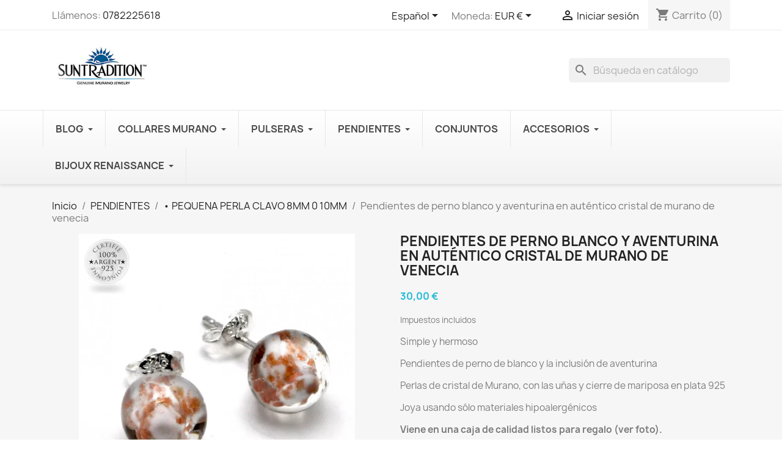

--- FILE ---
content_type: text/html; charset=utf-8
request_url: https://www.suntradition.com/es/-pequena-perla-clavo-8mm-0-10mm/689-pendientes-de-perno-blanco-y-aventurina-en-autentico-cristal-de-murano-de-venecia.html
body_size: 34914
content:
<!doctype html>
<html lang="es-ES">

  <head>
    
      
  <meta charset="utf-8">


  <meta http-equiv="x-ua-compatible" content="ie=edge">



  <title>Pendientes de perno blanco y aventurina en auténtico cristal de murano de venecia</title>
  
    
  
  <meta name="description" content="Pendientes de perno blanco y aventurina en auténtico cristal de murano de venecia">
  <meta name="keywords" content="Pendientes de perno blanco y aventurina en auténtico cristal de murano de venecia">
        <link rel="canonical" href="https://www.suntradition.com/es/-pequena-perla-clavo-8mm-0-10mm/689-pendientes-de-perno-blanco-y-aventurina-en-autentico-cristal-de-murano-de-venecia.html">
    
          <link rel="alternate" href="https://www.suntradition.com/fr/-petites-perles-clou-8mm-ou-10-mm/689-boucles-d-oreilles-clou-blanc-et-aventurine-en-veritable-verre-de-murano-de-venise.html" hreflang="fr">
          <link rel="alternate" href="https://www.suntradition.com/en/-small-beads-stud-8mm-or-10-mm/689-white-and-aventurine-stud-earrings-in-genuine-murano-glass-from-venice.html" hreflang="en-us">
          <link rel="alternate" href="https://www.suntradition.com/es/-pequena-perla-clavo-8mm-0-10mm/689-pendientes-de-perno-blanco-y-aventurina-en-autentico-cristal-de-murano-de-venecia.html" hreflang="es-es">
          <link rel="alternate" href="https://www.suntradition.com/de/-kleine-nagel-perlen-8mm-oder-10mm/689-weisse-und-aventurinfarbene-ohrstecker-aus-echtem-muranoglas-aus-venedig.html" hreflang="de-de">
          <link rel="alternate" href="https://www.suntradition.com/pt/-pequenas-perolas-de-8mm-prego-o-10-mm/689-brincos-stud-branco-e-aventurina-genuino-em-vidro-de-murano-em-veneza.html" hreflang="pt-pt">
          <link rel="alternate" href="https://www.suntradition.com/sv/-sma-paerlor-stud-8mm-eller-10mm/689-stud-orhangen-vit-och-sten-i-akta-murano-glas-fran-venedig.html" hreflang="sv-se">
          <link rel="alternate" href="https://www.suntradition.com/it/-orecchini-a-perno-piccole-perle-8mm-ou-10mm/689-orecchini-stud-bianco-e-avventurina-in-autentico-vetro-di-murano-venezia.html" hreflang="it-it">
          <link rel="alternate" href="https://www.suntradition.com/nl/-kleine-parels-stud-8mm-of-10mmm/689-stud-oorbellen-wit-en-aventurijn-in-originele-murano-glas-uit-venetie.html" hreflang="nl-nl">
          <link rel="alternate" href="https://www.suntradition.com/pl/-male-akrylowe-paznokcie-okragle-8mm-or-10mm/689-kolczyki-do-paznokci-bialy-i-awenturyn-w-prawdziwy-szkla-murano-z-wenecji.html" hreflang="pl-pl">
          <link rel="alternate" href="https://www.suntradition.com/fi/-pieniae-helmiae-stud-pyoereae-8mm-tai-10-mm/689-korvakorut-stud-valkoinen-ja-aventuriini-aitoa-muranon-lasia-venetsiasta.html" hreflang="fi-fi">
      
  
  
    <script type="application/ld+json">
  {
    "@context": "https://schema.org",
    "@type": "Organization",
    "name" : "SunTradition",
    "url" : "https://www.suntradition.com/es/"
         ,"logo": {
        "@type": "ImageObject",
        "url":"https://www.suntradition.com/img/logo-1756471244.jpg"
      }
      }
</script>

<script type="application/ld+json">
  {
    "@context": "https://schema.org",
    "@type": "WebPage",
    "isPartOf": {
      "@type": "WebSite",
      "url":  "https://www.suntradition.com/es/",
      "name": "SunTradition"
    },
    "name": "Pendientes de perno blanco y aventurina en auténtico cristal de murano de venecia",
    "url":  "https://www.suntradition.com/es/-pequena-perla-clavo-8mm-0-10mm/689-pendientes-de-perno-blanco-y-aventurina-en-autentico-cristal-de-murano-de-venecia.html"
  }
</script>


  <script type="application/ld+json">
    {
      "@context": "https://schema.org",
      "@type": "BreadcrumbList",
      "itemListElement": [
                  {
            "@type": "ListItem",
            "position": 1,
            "name": "Inicio",
            "item": "https://www.suntradition.com/es/"
          },                  {
            "@type": "ListItem",
            "position": 2,
            "name": "PENDIENTES",
            "item": "https://www.suntradition.com/es/19-pendientes"
          },                  {
            "@type": "ListItem",
            "position": 3,
            "name": "• PEQUENA PERLA CLAVO 8MM 0 10MM",
            "item": "https://www.suntradition.com/es/35--pequena-perla-clavo-8mm-0-10mm"
          },                  {
            "@type": "ListItem",
            "position": 4,
            "name": "Pendientes de perno blanco y aventurina en auténtico cristal de murano de venecia",
            "item": "https://www.suntradition.com/es/-pequena-perla-clavo-8mm-0-10mm/689-pendientes-de-perno-blanco-y-aventurina-en-autentico-cristal-de-murano-de-venecia.html"
          }              ]
    }
  </script>
  
  
  
  <script type="application/ld+json">
  {
    "@context": "https://schema.org/",
    "@type": "Product",
    "name": "Pendientes de perno blanco y aventurina en auténtico cristal de murano de venecia",
    "description": "Pendientes de perno blanco y aventurina en auténtico cristal de murano de venecia",
    "category": "• PEQUENA PERLA CLAVO 8MM 0 10MM",
    "image" :"https://www.suntradition.com/4124-home_default/pendientes-de-perno-blanco-y-aventurina-en-autentico-cristal-de-murano-de-venecia.jpg",    "sku": "BP204-Bianco",
    "mpn": "BP204-Bianco"
        ,
    "brand": {
      "@type": "Brand",
      "name": "SunTradition"
    }
                ,
    "offers": {
      "@type": "Offer",
      "priceCurrency": "EUR",
      "name": "Pendientes de perno blanco y aventurina en auténtico cristal de murano de venecia",
      "price": "30",
      "url": "https://www.suntradition.com/es/-pequena-perla-clavo-8mm-0-10mm/689-186-pendientes-de-perno-blanco-y-aventurina-en-autentico-cristal-de-murano-de-venecia.html#/34-diámetro_del_arete-8_mm",
      "priceValidUntil": "2026-02-02",
              "image": ["https://www.suntradition.com/4124-large_default/pendientes-de-perno-blanco-y-aventurina-en-autentico-cristal-de-murano-de-venecia.jpg","https://www.suntradition.com/4125-large_default/pendientes-de-perno-blanco-y-aventurina-en-autentico-cristal-de-murano-de-venecia.jpg","https://www.suntradition.com/4126-large_default/pendientes-de-perno-blanco-y-aventurina-en-autentico-cristal-de-murano-de-venecia.jpg","https://www.suntradition.com/4127-large_default/pendientes-de-perno-blanco-y-aventurina-en-autentico-cristal-de-murano-de-venecia.jpg"],
            "sku": "BP204-Bianco",
      "mpn": "BP204-Bianco",
                        "availability": "https://schema.org/InStock",
      "seller": {
        "@type": "Organization",
        "name": "SunTradition"
      }
    }
      }
</script>

  
  
    
  

  
    <meta property="og:title" content="Pendientes de perno blanco y aventurina en auténtico cristal de murano de venecia" />
    <meta property="og:description" content="Pendientes de perno blanco y aventurina en auténtico cristal de murano de venecia" />
    <meta property="og:url" content="https://www.suntradition.com/es/-pequena-perla-clavo-8mm-0-10mm/689-pendientes-de-perno-blanco-y-aventurina-en-autentico-cristal-de-murano-de-venecia.html" />
    <meta property="og:site_name" content="SunTradition" />
        



  <meta name="viewport" content="width=device-width, initial-scale=1">



  <link rel="icon" type="image/vnd.microsoft.icon" href="https://www.suntradition.com/img/favicon.ico?1756471244">
  <link rel="shortcut icon" type="image/x-icon" href="https://www.suntradition.com/img/favicon.ico?1756471244">



    <link rel="stylesheet" href="https://www.suntradition.com/themes/classic/assets/css/theme.css" type="text/css" media="all">
  <link rel="stylesheet" href="https://www.suntradition.com/modules/blockreassurance/views/dist/front.css" type="text/css" media="all">
  <link rel="stylesheet" href="https://www.suntradition.com/modules/ps_searchbar/ps_searchbar.css" type="text/css" media="all">
  <link rel="stylesheet" href="https://www.suntradition.com/modules/productcomments/views/css/productcomments.css" type="text/css" media="all">
  <link rel="stylesheet" href="https://www.suntradition.com/modules/ets_advancedcaptcha/views/css/front.css" type="text/css" media="all">
  <link rel="stylesheet" href="https://www.suntradition.com/modules/ets_megamenu/views/css/layout1.css" type="text/css" media="all">
  <link rel="stylesheet" href="https://www.suntradition.com/modules/ets_megamenu/views/css/mobile_floating.css" type="text/css" media="all">
  <link rel="stylesheet" href="https://www.suntradition.com/modules/reviewsnippets/views/css/reviewsnippets.css" type="text/css" media="all">
  <link rel="stylesheet" href="https://www.suntradition.com/modules/reviewsnippets/views/css/owl.carousel.css" type="text/css" media="all">
  <link rel="stylesheet" href="https://www.suntradition.com/modules/reviewsnippets/views/css/owl.theme.default.css" type="text/css" media="all">
  <link rel="stylesheet" href="https://www.suntradition.com/js/jquery/ui/themes/base/minified/jquery-ui.min.css" type="text/css" media="all">
  <link rel="stylesheet" href="https://www.suntradition.com/js/jquery/ui/themes/base/minified/jquery.ui.theme.min.css" type="text/css" media="all">
  <link rel="stylesheet" href="https://www.suntradition.com/modules/blockwishlist/public/wishlist.css" type="text/css" media="all">
  <link rel="stylesheet" href="https://www.suntradition.com/modules/ps_imageslider/css/homeslider.css" type="text/css" media="all">
  <link rel="stylesheet" href="https://www.suntradition.com/modules/ets_megamenu/views/css/megamenu.css" type="text/css" media="all">
  <link rel="stylesheet" href="https://www.suntradition.com/modules/ets_megamenu/views/css/fix17.css" type="text/css" media="all">
  <link rel="stylesheet" href="https://www.suntradition.com/modules/tfprosearch/views/css/front.css" type="text/css" media="all">




    <script type="text/javascript" src="https://js.stripe.com/v3/" ></script>


  <script type="text/javascript">
        var apple_pay_button_theme = "black";
        var apple_pay_button_type = "plain";
        var blockwishlistController = "https:\/\/www.suntradition.com\/es\/module\/blockwishlist\/action";
        var capture_method = "automatic";
        var express_checkout = "1";
        var google_pay_button_theme = "black";
        var google_pay_button_type = "plain";
        var handle_order_action_url = "https:\/\/www.suntradition.com\/es\/module\/stripe_official\/handleOrderAction";
        var pay_pal_button_theme = "black";
        var pay_pal_button_type = "paypal";
        var postcode = null;
        var prestashop = {"cart":{"products":[],"totals":{"total":{"type":"total","label":"Total","amount":0,"value":"0,00\u00a0\u20ac"},"total_including_tax":{"type":"total","label":"Total (impuestos incl.)","amount":0,"value":"0,00\u00a0\u20ac"},"total_excluding_tax":{"type":"total","label":"Total (impuestos excl.)","amount":0,"value":"0,00\u00a0\u20ac"}},"subtotals":{"products":{"type":"products","label":"Subtotal","amount":0,"value":"0,00\u00a0\u20ac"},"discounts":null,"shipping":{"type":"shipping","label":"Transporte","amount":0,"value":""},"tax":null},"products_count":0,"summary_string":"0 art\u00edculos","vouchers":{"allowed":1,"added":[]},"discounts":[],"minimalPurchase":0,"minimalPurchaseRequired":""},"currency":{"id":1,"name":"Euro","iso_code":"EUR","iso_code_num":"978","sign":"\u20ac"},"customer":{"lastname":null,"firstname":null,"email":null,"birthday":null,"newsletter":null,"newsletter_date_add":null,"optin":null,"website":null,"company":null,"siret":null,"ape":null,"is_logged":false,"gender":{"type":null,"name":null},"addresses":[]},"country":{"id_zone":"9","id_currency":"0","call_prefix":"33","iso_code":"FR","active":"1","contains_states":"0","need_identification_number":"0","need_zip_code":"1","zip_code_format":"NNNNN","display_tax_label":"1","name":"France","id":8},"language":{"name":"Espa\u00f1ol (Spanish)","iso_code":"es","locale":"es-ES","language_code":"es-es","active":"1","is_rtl":"0","date_format_lite":"d\/m\/Y","date_format_full":"d\/m\/Y H:i:s","id":3},"page":{"title":"","canonical":"https:\/\/www.suntradition.com\/es\/-pequena-perla-clavo-8mm-0-10mm\/689-pendientes-de-perno-blanco-y-aventurina-en-autentico-cristal-de-murano-de-venecia.html","meta":{"title":"Pendientes de perno blanco y aventurina en aut\u00e9ntico cristal de murano de venecia","description":"Pendientes de perno blanco y aventurina en aut\u00e9ntico cristal de murano de venecia","keywords":"Pendientes de perno blanco y aventurina en aut\u00e9ntico cristal de murano de venecia","robots":"index"},"page_name":"product","body_classes":{"lang-es":true,"lang-rtl":false,"country-FR":true,"currency-EUR":true,"layout-full-width":true,"page-product":true,"tax-display-enabled":true,"page-customer-account":false,"product-id-689":true,"product-Pendientes de perno blanco y aventurina en aut\u00e9ntico cristal de murano de venecia":true,"product-id-category-35":true,"product-id-manufacturer-2":true,"product-id-supplier-2":true,"product-available-for-order":true},"admin_notifications":[],"password-policy":{"feedbacks":{"0":"Muy d\u00e9bil","1":"D\u00e9bil","2":"Promedio","3":"Fuerte","4":"Muy fuerte","Straight rows of keys are easy to guess":"Una serie seguida de teclas de la misma fila es f\u00e1cil de adivinar","Short keyboard patterns are easy to guess":"Los patrones de teclado cortos son f\u00e1ciles de adivinar","Use a longer keyboard pattern with more turns":"Usa un patr\u00f3n de teclado m\u00e1s largo y con m\u00e1s giros","Repeats like \"aaa\" are easy to guess":"Las repeticiones como \u00abaaa\u00bb son f\u00e1ciles de adivinar","Repeats like \"abcabcabc\" are only slightly harder to guess than \"abc\"":"Las repeticiones como \"abcabcabc\" son solo un poco m\u00e1s dif\u00edciles de adivinar que \"abc\"","Sequences like abc or 6543 are easy to guess":"Las secuencias como \"abc\" o \"6543\" son f\u00e1ciles de adivinar","Recent years are easy to guess":"Los a\u00f1os recientes son f\u00e1ciles de adivinar","Dates are often easy to guess":"Las fechas suelen ser f\u00e1ciles de adivinar","This is a top-10 common password":"Esta es una de las 10 contrase\u00f1as m\u00e1s comunes","This is a top-100 common password":"Esta es una de las 100 contrase\u00f1as m\u00e1s comunes","This is a very common password":"Esta contrase\u00f1a es muy com\u00fan","This is similar to a commonly used password":"Esta contrase\u00f1a es similar a otras contrase\u00f1as muy usadas","A word by itself is easy to guess":"Una palabra que por s\u00ed misma es f\u00e1cil de adivinar","Names and surnames by themselves are easy to guess":"Los nombres y apellidos completos son f\u00e1ciles de adivinar","Common names and surnames are easy to guess":"Los nombres comunes y los apellidos son f\u00e1ciles de adivinar","Use a few words, avoid common phrases":"Usa varias palabras, evita frases comunes","No need for symbols, digits, or uppercase letters":"No se necesitan s\u00edmbolos, d\u00edgitos o letras may\u00fasculas","Avoid repeated words and characters":"Evita repetir palabras y caracteres","Avoid sequences":"Evita secuencias","Avoid recent years":"Evita a\u00f1os recientes","Avoid years that are associated with you":"Evita a\u00f1os que puedan asociarse contigo","Avoid dates and years that are associated with you":"Evita a\u00f1os y fechas que puedan asociarse contigo","Capitalization doesn't help very much":"Las may\u00fasculas no ayudan mucho","All-uppercase is almost as easy to guess as all-lowercase":"Todo en may\u00fasculas es casi tan f\u00e1cil de adivinar como en min\u00fasculas","Reversed words aren't much harder to guess":"Las palabras invertidas no son mucho m\u00e1s dif\u00edciles de adivinar","Predictable substitutions like '@' instead of 'a' don't help very much":"Las sustituciones predecibles como usar \"@\" en lugar de \"a\" no ayudan mucho","Add another word or two. Uncommon words are better.":"A\u00f1ade una o dos palabras m\u00e1s. Es mejor usar palabras poco habituales."}}},"shop":{"name":"SunTradition","logo":"https:\/\/www.suntradition.com\/img\/logo-1756471244.jpg","stores_icon":"https:\/\/www.suntradition.com\/img\/logo_stores.png","favicon":"https:\/\/www.suntradition.com\/img\/favicon.ico"},"core_js_public_path":"\/themes\/","urls":{"base_url":"https:\/\/www.suntradition.com\/","current_url":"https:\/\/www.suntradition.com\/es\/-pequena-perla-clavo-8mm-0-10mm\/689-pendientes-de-perno-blanco-y-aventurina-en-autentico-cristal-de-murano-de-venecia.html","shop_domain_url":"https:\/\/www.suntradition.com","img_ps_url":"https:\/\/www.suntradition.com\/img\/","img_cat_url":"https:\/\/www.suntradition.com\/img\/c\/","img_lang_url":"https:\/\/www.suntradition.com\/img\/l\/","img_prod_url":"https:\/\/www.suntradition.com\/img\/p\/","img_manu_url":"https:\/\/www.suntradition.com\/img\/m\/","img_sup_url":"https:\/\/www.suntradition.com\/img\/su\/","img_ship_url":"https:\/\/www.suntradition.com\/img\/s\/","img_store_url":"https:\/\/www.suntradition.com\/img\/st\/","img_col_url":"https:\/\/www.suntradition.com\/img\/co\/","img_url":"https:\/\/www.suntradition.com\/themes\/classic\/assets\/img\/","css_url":"https:\/\/www.suntradition.com\/themes\/classic\/assets\/css\/","js_url":"https:\/\/www.suntradition.com\/themes\/classic\/assets\/js\/","pic_url":"https:\/\/www.suntradition.com\/upload\/","theme_assets":"https:\/\/www.suntradition.com\/themes\/classic\/assets\/","theme_dir":"https:\/\/www.suntradition.com\/themes\/classic\/","pages":{"address":"https:\/\/www.suntradition.com\/es\/direccion","addresses":"https:\/\/www.suntradition.com\/es\/direccion1","authentication":"https:\/\/www.suntradition.com\/es\/authentification","manufacturer":"https:\/\/www.suntradition.com\/es\/fabricants","cart":"https:\/\/www.suntradition.com\/es\/carrito","category":"https:\/\/www.suntradition.com\/es\/index.php?controller=category","cms":"https:\/\/www.suntradition.com\/es\/index.php?controller=cms","contact":"https:\/\/www.suntradition.com\/es\/contactenos","discount":"https:\/\/www.suntradition.com\/es\/cupones","guest_tracking":"https:\/\/www.suntradition.com\/es\/seguimiento-de-pedidos-invitados","history":"https:\/\/www.suntradition.com\/es\/historial-de-pedidos","identity":"https:\/\/www.suntradition.com\/es\/identidad","index":"https:\/\/www.suntradition.com\/es\/","my_account":"https:\/\/www.suntradition.com\/es\/mi-cuenta","order_confirmation":"https:\/\/www.suntradition.com\/es\/Confirmacion-de-pedido","order_detail":"https:\/\/www.suntradition.com\/es\/index.php?controller=order-detail","order_follow":"https:\/\/www.suntradition.com\/es\/detalles-de-la-orden","order":"https:\/\/www.suntradition.com\/es\/orden","order_return":"https:\/\/www.suntradition.com\/es\/index.php?controller=order-return","order_slip":"https:\/\/www.suntradition.com\/es\/mis-vales-descuento","pagenotfound":"https:\/\/www.suntradition.com\/es\/page-non-trouvee","password":"https:\/\/www.suntradition.com\/es\/contrasena-olvidada","pdf_invoice":"https:\/\/www.suntradition.com\/es\/index.php?controller=pdf-invoice","pdf_order_return":"https:\/\/www.suntradition.com\/es\/index.php?controller=pdf-order-return","pdf_order_slip":"https:\/\/www.suntradition.com\/es\/index.php?controller=pdf-order-slip","prices_drop":"https:\/\/www.suntradition.com\/es\/promociones","product":"https:\/\/www.suntradition.com\/es\/index.php?controller=product","registration":"https:\/\/www.suntradition.com\/es\/index.php?controller=registration","search":"https:\/\/www.suntradition.com\/es\/busqueda","sitemap":"https:\/\/www.suntradition.com\/es\/plano-del-sitio","stores":"https:\/\/www.suntradition.com\/es\/tiendas","supplier":"https:\/\/www.suntradition.com\/es\/fournisseurs","new_products":"https:\/\/www.suntradition.com\/es\/Nuevos-productos","brands":"https:\/\/www.suntradition.com\/es\/fabricants","register":"https:\/\/www.suntradition.com\/es\/index.php?controller=registration","order_login":"https:\/\/www.suntradition.com\/es\/orden?login=1"},"alternative_langs":{"fr":"https:\/\/www.suntradition.com\/fr\/-petites-perles-clou-8mm-ou-10-mm\/689-boucles-d-oreilles-clou-blanc-et-aventurine-en-veritable-verre-de-murano-de-venise.html","en-us":"https:\/\/www.suntradition.com\/en\/-small-beads-stud-8mm-or-10-mm\/689-white-and-aventurine-stud-earrings-in-genuine-murano-glass-from-venice.html","es-es":"https:\/\/www.suntradition.com\/es\/-pequena-perla-clavo-8mm-0-10mm\/689-pendientes-de-perno-blanco-y-aventurina-en-autentico-cristal-de-murano-de-venecia.html","de-de":"https:\/\/www.suntradition.com\/de\/-kleine-nagel-perlen-8mm-oder-10mm\/689-weisse-und-aventurinfarbene-ohrstecker-aus-echtem-muranoglas-aus-venedig.html","pt-pt":"https:\/\/www.suntradition.com\/pt\/-pequenas-perolas-de-8mm-prego-o-10-mm\/689-brincos-stud-branco-e-aventurina-genuino-em-vidro-de-murano-em-veneza.html","sv-se":"https:\/\/www.suntradition.com\/sv\/-sma-paerlor-stud-8mm-eller-10mm\/689-stud-orhangen-vit-och-sten-i-akta-murano-glas-fran-venedig.html","it-it":"https:\/\/www.suntradition.com\/it\/-orecchini-a-perno-piccole-perle-8mm-ou-10mm\/689-orecchini-stud-bianco-e-avventurina-in-autentico-vetro-di-murano-venezia.html","nl-nl":"https:\/\/www.suntradition.com\/nl\/-kleine-parels-stud-8mm-of-10mmm\/689-stud-oorbellen-wit-en-aventurijn-in-originele-murano-glas-uit-venetie.html","pl-pl":"https:\/\/www.suntradition.com\/pl\/-male-akrylowe-paznokcie-okragle-8mm-or-10mm\/689-kolczyki-do-paznokci-bialy-i-awenturyn-w-prawdziwy-szkla-murano-z-wenecji.html","fi-fi":"https:\/\/www.suntradition.com\/fi\/-pieniae-helmiae-stud-pyoereae-8mm-tai-10-mm\/689-korvakorut-stud-valkoinen-ja-aventuriini-aitoa-muranon-lasia-venetsiasta.html"},"actions":{"logout":"https:\/\/www.suntradition.com\/es\/?mylogout="},"no_picture_image":{"bySize":{"small_default":{"url":"https:\/\/www.suntradition.com\/img\/p\/es-default-small_default.jpg","width":98,"height":98},"cart_default":{"url":"https:\/\/www.suntradition.com\/img\/p\/es-default-cart_default.jpg","width":125,"height":125},"home_default":{"url":"https:\/\/www.suntradition.com\/img\/p\/es-default-home_default.jpg","width":250,"height":250},"medium_default":{"url":"https:\/\/www.suntradition.com\/img\/p\/es-default-medium_default.jpg","width":452,"height":452},"large_default":{"url":"https:\/\/www.suntradition.com\/img\/p\/es-default-large_default.jpg","width":800,"height":800}},"small":{"url":"https:\/\/www.suntradition.com\/img\/p\/es-default-small_default.jpg","width":98,"height":98},"medium":{"url":"https:\/\/www.suntradition.com\/img\/p\/es-default-home_default.jpg","width":250,"height":250},"large":{"url":"https:\/\/www.suntradition.com\/img\/p\/es-default-large_default.jpg","width":800,"height":800},"legend":""}},"configuration":{"display_taxes_label":true,"display_prices_tax_incl":true,"is_catalog":false,"show_prices":true,"opt_in":{"partner":true},"quantity_discount":{"type":"discount","label":"Descuento unitario"},"voucher_enabled":1,"return_enabled":0},"field_required":[],"breadcrumb":{"links":[{"title":"Inicio","url":"https:\/\/www.suntradition.com\/es\/"},{"title":"PENDIENTES","url":"https:\/\/www.suntradition.com\/es\/19-pendientes"},{"title":"\u2022 PEQUENA PERLA CLAVO 8MM 0 10MM","url":"https:\/\/www.suntradition.com\/es\/35--pequena-perla-clavo-8mm-0-10mm"},{"title":"Pendientes de perno blanco y aventurina en aut\u00e9ntico cristal de murano de venecia","url":"https:\/\/www.suntradition.com\/es\/-pequena-perla-clavo-8mm-0-10mm\/689-pendientes-de-perno-blanco-y-aventurina-en-autentico-cristal-de-murano-de-venecia.html"}],"count":4},"link":{"protocol_link":"https:\/\/","protocol_content":"https:\/\/"},"time":1768758412,"static_token":"f90b27bee0d3690d7eefcb2f7387d4c5","token":"4097e27d355e94f723e278e3721a1b9c","debug":false};
        var productsAlreadyTagged = [];
        var psemailsubscription_subscription = "https:\/\/www.suntradition.com\/es\/module\/ps_emailsubscription\/subscription";
        var psr_icon_color = "#F19D76";
        var removeFromWishlistUrl = "https:\/\/www.suntradition.com\/es\/module\/blockwishlist\/action?action=deleteProductFromWishlist";
        var save_payment_method = "0";
        var stripe_address = {"id":null,"id_shop_list":[],"force_id":false,"id_customer":null,"id_manufacturer":null,"id_supplier":null,"id_warehouse":null,"id_country":null,"id_state":null,"country":null,"alias":null,"company":null,"lastname":null,"firstname":null,"address1":null,"address2":null,"postcode":null,"city":null,"other":null,"phone":null,"phone_mobile":null,"vat_number":null,"dni":null,"date_add":null,"date_upd":null,"deleted":false};
        var stripe_address_country_code = false;
        var stripe_amount = 0;
        var stripe_calculate_shipping = "https:\/\/www.suntradition.com\/es\/module\/stripe_official\/calculateShipping";
        var stripe_create_elements = "https:\/\/www.suntradition.com\/es\/module\/stripe_official\/createElements";
        var stripe_create_express_checkout = "https:\/\/www.suntradition.com\/es\/module\/stripe_official\/createExpressCheckout";
        var stripe_create_intent = "https:\/\/www.suntradition.com\/es\/module\/stripe_official\/createIntent";
        var stripe_css = "{\"base\": {\"iconColor\": \"#666ee8\",\"color\": \"#31325f\",\"fontWeight\": 400,\"fontFamily\": \"-apple-system, BlinkMacSystemFont, Segoe UI, Roboto, Oxygen-Sans, Ubuntu, Cantarell, Helvetica Neue, sans-serif\",\"fontSmoothing\": \"antialiased\",\"fontSize\": \"15px\",\"::placeholder\": { \"color\": \"#aab7c4\" },\":-webkit-autofill\": { \"color\": \"#666ee8\" }}}";
        var stripe_currency = "eur";
        var stripe_email = null;
        var stripe_fullname = " ";
        var stripe_layout = "accordion";
        var stripe_locale = "es";
        var stripe_locations = ["cart"];
        var stripe_merchant_country_code = "FR";
        var stripe_message = {"processing":"Processing\u2026","accept_cgv":"Please accept the CGV","redirecting":"Redirecting\u2026"};
        var stripe_module_dir = "\/modules\/stripe_official";
        var stripe_order_confirm = "https:\/\/www.suntradition.com\/es\/module\/stripe_official\/orderConfirmationReturn";
        var stripe_order_flow = "1";
        var stripe_payment_elements_enabled = "1";
        var stripe_pk = "pk_live_oC8SaRJ63XXtynpCpxhYwESG";
        var stripe_position = "top";
        var stripe_ps_version = "1.7";
        var stripe_theme = "stripe";
        var tfpsconfig = {"developer_mode":0,"is_mobile":0,"search_string":"","action":"https:\/\/www.suntradition.com\/es\/module\/tfprosearch\/prosearch","dropdown_position":"tfps-center","width_dropdown":100,"dropdown_columns":2};
        var use_new_ps_translation = true;
        var wishlistAddProductToCartUrl = "https:\/\/www.suntradition.com\/es\/module\/blockwishlist\/action?action=addProductToCart";
        var wishlistUrl = "https:\/\/www.suntradition.com\/es\/module\/blockwishlist\/view";
      </script>



  
<!-- Magic Zoom Plus Prestashop module version v5.10.3 [v1.6.94:v5.3.7] -->
<script type="text/javascript">window["mgctlbx$Pltm"] = "Prestashop";</script>
<link type="text/css" href="/modules/magiczoomplus/views/css/magiczoomplus.css" rel="stylesheet" media="screen" />
<link type="text/css" href="/modules/magiczoomplus/views/css/magiczoomplus.module.css" rel="stylesheet" media="screen" />
<script type="text/javascript" src="/modules/magiczoomplus/views/js/magiczoomplus.js"></script>
<script type="text/javascript" src="/modules/magiczoomplus/views/js/magictoolbox.utils.js"></script>
<script type="text/javascript">
	var mzOptions = {
		'zoomWidth':'auto',
		'zoomHeight':'auto',
		'zoomPosition':'right',
		'zoomDistance':15,
		'selectorTrigger':'click',
		'transitionEffect':true,
		'lazyZoom':false,
		'rightClick':false,
		'cssClass':'',
		'zoomMode':'zoom',
		'zoomOn':'hover',
		'upscale':true,
		'smoothing':true,
		'variableZoom':false,
		'zoomCaption':'off',
		'expand':'window',
		'expandZoomMode':'zoom',
		'expandZoomOn':'click',
		'expandCaption':true,
		'closeOnClickOutside':true,
		'hint':'once',
		'textHoverZoomHint':'Hover to zoom',
		'textClickZoomHint':'Click to zoom',
		'textExpandHint':'Click to expand',
		'textBtnClose':'Close',
		'textBtnNext':'Next',
		'textBtnPrev':'Previous'
	}
</script>
<script type="text/javascript">
	var mzMobileOptions = {
		'zoomMode':'off',
		'textHoverZoomHint':'Touch to zoom',
		'textClickZoomHint':'Double tap or pinch to zoom',
		'textExpandHint':'Tap to expand'
	}
</script>

<script type="text/javascript">
    var isPrestaShop15x = true;
    var isPrestaShop1541 = true;
    var isPrestaShop156x = true;
    var isPrestaShop16x = true;
    var isPrestaShop17x = true;
    var mEvent = 'click';
    var originalLayout = false;
    var m360AsPrimaryImage = true && (typeof(window['Magic360']) != 'undefined');
    var useMagicScroll = false;
    var scrollItems = 3;
    var isProductMagicZoomReady = false;
    var allowHighlightActiveSelectorOnUpdate = true;
    mzOptions['onZoomReady'] = function(id) {
        //console.log('MagicZoomPlus onZoomReady: ', id);
        if (id == 'MagicZoomPlusImageMainImage') {
            isProductMagicZoomReady = true;
        }
    }
    mzOptions['onUpdate'] = function(id, oldA, newA) {
        //console.log('MagicZoomPlus onUpdate: ', id);
        if (allowHighlightActiveSelectorOnUpdate) {
            mtHighlightActiveSelector(newA);
        }
        allowHighlightActiveSelectorOnUpdate = true;
    }


</script>
<script type="text/javascript" src="/modules/magiczoomplus/views/js/product17.js"></script>

<script type="text/javascript" src="/modules/magiczoomplus/views/js/switch.js"></script>
<script src="https://www.google.com/recaptcha/api.js?onload=onloadCallback&render=explicit&hl=es" async defer></script>
<script type="text/javascript">
    var PA_GOOGLE_CAPTCHA_THEME = 'light';
            var PA_GOOGLE_CAPTCHA_SITE_KEY = '6LeUWloUAAAAAP9qybdKrFAm7ELaBClBajfoa5v0';
        
            var recaptchaWidgets = [];
            var onloadCallback = function () {
                ets_captcha_load(document.getElementsByTagName('form'));
            };
            var ets_captcha_load = function (forms) {
                var pattern = /(^|\s)g-recaptcha(\s|$)/;
                for (var i = 0; i < forms.length; i++) {
                    var items = forms[i].getElementsByTagName('div');
                    for (var k = 0; k < items.length; k++) {
                        if (items[k].className && items[k].className.match(pattern) && PA_GOOGLE_CAPTCHA_SITE_KEY) {
                            var widget_id = grecaptcha.render(items[k], {
                                'sitekey': PA_GOOGLE_CAPTCHA_SITE_KEY,
                                'theme': PA_GOOGLE_CAPTCHA_THEME ? PA_GOOGLE_CAPTCHA_THEME : 'light',
                            });
                            recaptchaWidgets.push(widget_id);
                            break;
                        }
                    }
                }
            };
        
    </script>
<style>.mm_menu_content_title{
    font-family: inherit!important;
}
.ets_mm_megamenu .mm_menus_li .h4,
.ets_mm_megamenu .mm_menus_li .h5,
.ets_mm_megamenu .mm_menus_li .h6,
.ets_mm_megamenu .mm_menus_li .h1,
.ets_mm_megamenu .mm_menus_li .h2,
.ets_mm_megamenu .mm_menus_li .h3,
.ets_mm_megamenu .mm_menus_li .h4 *:not(i),
.ets_mm_megamenu .mm_menus_li .h5 *:not(i),
.ets_mm_megamenu .mm_menus_li .h6 *:not(i),
.ets_mm_megamenu .mm_menus_li .h1 *:not(i),
.ets_mm_megamenu .mm_menus_li .h2 *:not(i),
.ets_mm_megamenu .mm_menus_li .h3 *:not(i),
.ets_mm_megamenu .mm_menus_li > a{
    font-family: inherit;
}
.ets_mm_megamenu *:not(.fa):not(i){
    font-family: inherit;
}

.ets_mm_block *{
    font-size: 14px;
}    

@media (min-width: 768px){
/*layout 1*/
    .ets_mm_megamenu.layout_layout1{
        background: ;
    }
    .layout_layout1 .ets_mm_megamenu_content{
      background: linear-gradient(#FFFFFF, #F2F2F2) repeat scroll 0 0 rgba(0, 0, 0, 0);
      background: -webkit-linear-gradient(#FFFFFF, #F2F2F2) repeat scroll 0 0 rgba(0, 0, 0, 0);
      background: -o-linear-gradient(#FFFFFF, #F2F2F2) repeat scroll 0 0 rgba(0, 0, 0, 0);
    }
    .ets_mm_megamenu.layout_layout1:not(.ybc_vertical_menu) .mm_menus_ul{
         background: ;
    }

    #header .layout_layout1:not(.ybc_vertical_menu) .mm_menus_li > a,
    .layout_layout1 .ybc-menu-vertical-button,
    .layout_layout1 .mm_extra_item *{
        color: #484848
    }
    .layout_layout1 .ybc-menu-vertical-button .ybc-menu-button-toggle_icon_default .icon-bar{
        background-color: #484848
    }
    .layout_layout1:not(.click_open_submenu) .mm_menus_li:hover > a,
    .layout_layout1.click_open_submenu .mm_menus_li.open_li > a,
    .layout_layout1 .mm_menus_li.active > a,
    #header .layout_layout1:not(.click_open_submenu) .mm_menus_li:hover > a,
    #header .layout_layout1.click_open_submenu .mm_menus_li.open_li > a,
    #header .layout_layout1 .mm_menus_li.menu_hover > a,
    .layout_layout1:hover .ybc-menu-vertical-button,
    .layout_layout1 .mm_extra_item button[type="submit"]:hover i,
    #header .layout_layout1 .mm_menus_li.active > a{
        color: #ec4249;
    }
    
    .layout_layout1:not(.ybc_vertical_menu):not(.click_open_submenu) .mm_menus_li > a:before,
    .layout_layout1:not(.ybc_vertical_menu).click_open_submenu .mm_menus_li.open_li > a:before,
    .layout_layout1.ybc_vertical_menu:hover .ybc-menu-vertical-button:before,
    .layout_layout1:hover .ybc-menu-vertical-button .ybc-menu-button-toggle_icon_default .icon-bar,
    .ybc-menu-vertical-button.layout_layout1:hover{background-color: #ec4249;}
    
    .layout_layout1:not(.ybc_vertical_menu):not(.click_open_submenu) .mm_menus_li:hover > a,
    .layout_layout1:not(.ybc_vertical_menu).click_open_submenu .mm_menus_li.open_li > a,
    .layout_layout1:not(.ybc_vertical_menu) .mm_menus_li.menu_hover > a,
    .ets_mm_megamenu.layout_layout1.ybc_vertical_menu:hover,
    #header .layout_layout1:not(.ybc_vertical_menu):not(.click_open_submenu) .mm_menus_li:hover > a,
    #header .layout_layout1:not(.ybc_vertical_menu).click_open_submenu .mm_menus_li.open_li > a,
    #header .layout_layout1:not(.ybc_vertical_menu) .mm_menus_li.menu_hover > a,
    .ets_mm_megamenu.layout_layout1.ybc_vertical_menu:hover{
        background: #ffffff;
    }
    
    .layout_layout1.ets_mm_megamenu .mm_columns_ul,
    .layout_layout1.ybc_vertical_menu .mm_menus_ul{
        background-color: #ffffff;
    }
    #header .layout_layout1 .ets_mm_block_content a,
    #header .layout_layout1 .ets_mm_block_content p,
    .layout_layout1.ybc_vertical_menu .mm_menus_li > a,
    #header .layout_layout1.ybc_vertical_menu .mm_menus_li > a{
        color: #414141;
    }
    
    .layout_layout1 .mm_columns_ul .h1,
    .layout_layout1 .mm_columns_ul .h2,
    .layout_layout1 .mm_columns_ul .h3,
    .layout_layout1 .mm_columns_ul .h4,
    .layout_layout1 .mm_columns_ul .h5,
    .layout_layout1 .mm_columns_ul .h6,
    .layout_layout1 .mm_columns_ul .ets_mm_block > .h1 a,
    .layout_layout1 .mm_columns_ul .ets_mm_block > .h2 a,
    .layout_layout1 .mm_columns_ul .ets_mm_block > .h3 a,
    .layout_layout1 .mm_columns_ul .ets_mm_block > .h4 a,
    .layout_layout1 .mm_columns_ul .ets_mm_block > .h5 a,
    .layout_layout1 .mm_columns_ul .ets_mm_block > .h6 a,
    #header .layout_layout1 .mm_columns_ul .ets_mm_block > .h1 a,
    #header .layout_layout1 .mm_columns_ul .ets_mm_block > .h2 a,
    #header .layout_layout1 .mm_columns_ul .ets_mm_block > .h3 a,
    #header .layout_layout1 .mm_columns_ul .ets_mm_block > .h4 a,
    #header .layout_layout1 .mm_columns_ul .ets_mm_block > .h5 a,
    #header .layout_layout1 .mm_columns_ul .ets_mm_block > .h6 a,
    .layout_layout1 .mm_columns_ul .h1,
    .layout_layout1 .mm_columns_ul .h2,
    .layout_layout1 .mm_columns_ul .h3,
    .layout_layout1 .mm_columns_ul .h4,
    .layout_layout1 .mm_columns_ul .h5,
    .layout_layout1 .mm_columns_ul .h6{
        color: #414141;
    }
    
    
    .layout_layout1 li:hover > a,
    .layout_layout1 li > a:hover,
    .layout_layout1 .mm_tabs_li.open .mm_tab_toggle_title,
    .layout_layout1 .mm_tabs_li.open .mm_tab_toggle_title a,
    .layout_layout1 .mm_tabs_li:hover .mm_tab_toggle_title,
    .layout_layout1 .mm_tabs_li:hover .mm_tab_toggle_title a,
    #header .layout_layout1 .mm_tabs_li.open .mm_tab_toggle_title,
    #header .layout_layout1 .mm_tabs_li.open .mm_tab_toggle_title a,
    #header .layout_layout1 .mm_tabs_li:hover .mm_tab_toggle_title,
    #header .layout_layout1 .mm_tabs_li:hover .mm_tab_toggle_title a,
    .layout_layout1.ybc_vertical_menu .mm_menus_li > a,
    #header .layout_layout1 li:hover > a,
    .layout_layout1.ybc_vertical_menu:not(.click_open_submenu) .mm_menus_li:hover > a,
    .layout_layout1.ybc_vertical_menu.click_open_submenu .mm_menus_li.open_li > a,
    #header .layout_layout1.ybc_vertical_menu:not(.click_open_submenu) .mm_menus_li:hover > a,
    #header .layout_layout1.ybc_vertical_menu.click_open_submenu .mm_menus_li.open_li > a,
    #header .layout_layout1 .mm_columns_ul .mm_block_type_product .product-title > a:hover,
    #header .layout_layout1 li > a:hover{color: #ec4249;}
    
    
/*end layout 1*/
    
    
    /*layout 2*/
    .ets_mm_megamenu.layout_layout2{
        background-color: #3cabdb;
    }
    
    #header .layout_layout2:not(.ybc_vertical_menu) .mm_menus_li > a,
    .layout_layout2 .ybc-menu-vertical-button,
    .layout_layout2 .mm_extra_item *{
        color: #ffffff
    }
    .layout_layout2 .ybc-menu-vertical-button .ybc-menu-button-toggle_icon_default .icon-bar{
        background-color: #ffffff
    }
    .layout_layout2:not(.ybc_vertical_menu):not(.click_open_submenu) .mm_menus_li:hover > a,
    .layout_layout2:not(.ybc_vertical_menu).click_open_submenu .mm_menus_li.open_li > a,
    .layout_layout2:not(.ybc_vertical_menu) .mm_menus_li.active > a,
    #header .layout_layout2:not(.ybc_vertical_menu):not(.click_open_submenu) .mm_menus_li:hover > a,
    #header .layout_layout2:not(.ybc_vertical_menu).click_open_submenu .mm_menus_li.open_li > a,
    .layout_layout2:hover .ybc-menu-vertical-button,
    .layout_layout2 .mm_extra_item button[type="submit"]:hover i,
    #header .layout_layout2:not(.ybc_vertical_menu) .mm_menus_li.active > a{color: #ffffff;}
    
    .layout_layout2:hover .ybc-menu-vertical-button .ybc-menu-button-toggle_icon_default .icon-bar{
        background-color: #ffffff;
    }
    .layout_layout2:not(.ybc_vertical_menu):not(.click_open_submenu) .mm_menus_li:hover > a,
    .layout_layout2:not(.ybc_vertical_menu).click_open_submenu .mm_menus_li.open_li > a,
    #header .layout_layout2:not(.ybc_vertical_menu):not(.click_open_submenu) .mm_menus_li:hover > a,
    #header .layout_layout2:not(.ybc_vertical_menu).click_open_submenu .mm_menus_li.open_li > a,
    .ets_mm_megamenu.layout_layout2.ybc_vertical_menu:hover{
        background-color: #50b4df;
    }
    
    .layout_layout2.ets_mm_megamenu .mm_columns_ul,
    .layout_layout2.ybc_vertical_menu .mm_menus_ul{
        background-color: #ffffff;
    }
    #header .layout_layout2 .ets_mm_block_content a,
    .layout_layout2.ybc_vertical_menu .mm_menus_li > a,
    #header .layout_layout2.ybc_vertical_menu .mm_menus_li > a,
    #header .layout_layout2 .ets_mm_block_content p{
        color: #666666;
    }
    
    .layout_layout2 .mm_columns_ul .h1,
    .layout_layout2 .mm_columns_ul .h2,
    .layout_layout2 .mm_columns_ul .h3,
    .layout_layout2 .mm_columns_ul .h4,
    .layout_layout2 .mm_columns_ul .h5,
    .layout_layout2 .mm_columns_ul .h6,
    .layout_layout2 .mm_columns_ul .ets_mm_block > .h1 a,
    .layout_layout2 .mm_columns_ul .ets_mm_block > .h2 a,
    .layout_layout2 .mm_columns_ul .ets_mm_block > .h3 a,
    .layout_layout2 .mm_columns_ul .ets_mm_block > .h4 a,
    .layout_layout2 .mm_columns_ul .ets_mm_block > .h5 a,
    .layout_layout2 .mm_columns_ul .ets_mm_block > .h6 a,
    #header .layout_layout2 .mm_columns_ul .ets_mm_block > .h1 a,
    #header .layout_layout2 .mm_columns_ul .ets_mm_block > .h2 a,
    #header .layout_layout2 .mm_columns_ul .ets_mm_block > .h3 a,
    #header .layout_layout2 .mm_columns_ul .ets_mm_block > .h4 a,
    #header .layout_layout2 .mm_columns_ul .ets_mm_block > .h5 a,
    #header .layout_layout2 .mm_columns_ul .ets_mm_block > .h6 a,
    .layout_layout2 .mm_columns_ul .h1,
    .layout_layout2 .mm_columns_ul .h2,
    .layout_layout2 .mm_columns_ul .h3,
    .layout_layout2 .mm_columns_ul .h4,
    .layout_layout2 .mm_columns_ul .h5,
    .layout_layout2 .mm_columns_ul .h6{
        color: #414141;
    }
    
    
    .layout_layout2 li:hover > a,
    .layout_layout2 li > a:hover,
    .layout_layout2 .mm_tabs_li.open .mm_tab_toggle_title,
    .layout_layout2 .mm_tabs_li.open .mm_tab_toggle_title a,
    .layout_layout2 .mm_tabs_li:hover .mm_tab_toggle_title,
    .layout_layout2 .mm_tabs_li:hover .mm_tab_toggle_title a,
    #header .layout_layout2 .mm_tabs_li.open .mm_tab_toggle_title,
    #header .layout_layout2 .mm_tabs_li.open .mm_tab_toggle_title a,
    #header .layout_layout2 .mm_tabs_li:hover .mm_tab_toggle_title,
    #header .layout_layout2 .mm_tabs_li:hover .mm_tab_toggle_title a,
    #header .layout_layout2 li:hover > a,
    .layout_layout2.ybc_vertical_menu .mm_menus_li > a,
    .layout_layout2.ybc_vertical_menu:not(.click_open_submenu) .mm_menus_li:hover > a,
    .layout_layout2.ybc_vertical_menu.click_open_submenu .mm_menus_li.open_li > a,
    #header .layout_layout2.ybc_vertical_menu:not(.click_open_submenu) .mm_menus_li:hover > a,
    #header .layout_layout2.ybc_vertical_menu.click_open_submenu.open_li .mm_menus_li > a,
    #header .layout_layout2 .mm_columns_ul .mm_block_type_product .product-title > a:hover,
    #header .layout_layout2 li > a:hover{color: #fc4444;}
    
    
    
    /*layout 3*/
    .ets_mm_megamenu.layout_layout3,
    .layout_layout3 .mm_tab_li_content{
        background-color: #333333;
        
    }
    #header .layout_layout3:not(.ybc_vertical_menu) .mm_menus_li > a,
    .layout_layout3 .ybc-menu-vertical-button,
    .layout_layout3 .mm_extra_item *{
        color: #ffffff
    }
    .layout_layout3 .ybc-menu-vertical-button .ybc-menu-button-toggle_icon_default .icon-bar{
        background-color: #ffffff
    }
    .layout_layout3:not(.click_open_submenu) .mm_menus_li:hover > a,
    .layout_layout3.click_open_submenu .mm_menus_li.open_li > a,
    .layout_layout3 .mm_menus_li.active > a,
    .layout_layout3 .mm_extra_item button[type="submit"]:hover i,
    #header .layout_layout3:not(.click_open_submenu) .mm_menus_li:hover > a,
    #header .layout_layout3.click_open_submenu .mm_menus_li.open_li > a,
    #header .layout_layout3 .mm_menus_li.active > a,
    .layout_layout3:hover .ybc-menu-vertical-button,
    .layout_layout3:hover .ybc-menu-vertical-button .ybc-menu-button-toggle_icon_default .icon-bar{
        color: #ffffff;
    }
    
    .layout_layout3:not(.ybc_vertical_menu):not(.click_open_submenu) .mm_menus_li:hover > a,
    .layout_layout3:not(.ybc_vertical_menu).click_open_submenu .mm_menus_li.open_li > a,
    #header .layout_layout3:not(.ybc_vertical_menu):not(.click_open_submenu) .mm_menus_li:hover > a,
    #header .layout_layout3:not(.ybc_vertical_menu).click_open_submenu .mm_menus_li.open_li > a,
    .ets_mm_megamenu.layout_layout3.ybc_vertical_menu:hover,
    .layout_layout3 .mm_tabs_li.open .mm_columns_contents_ul,
    .layout_layout3 .mm_tabs_li.open .mm_tab_li_content {
        background-color: #000000;
    }
    .layout_layout3 .mm_tabs_li.open.mm_tabs_has_content .mm_tab_li_content .mm_tab_name::before{
        border-right-color: #000000;
    }
    .layout_layout3.ets_mm_megamenu .mm_columns_ul,
    .ybc_vertical_menu.layout_layout3 .mm_menus_ul.ets_mn_submenu_full_height .mm_menus_li:hover a::before,
    .layout_layout3.ybc_vertical_menu .mm_menus_ul{
        background-color: #000000;
        border-color: #000000;
    }
    #header .layout_layout3 .ets_mm_block_content a,
    #header .layout_layout3 .ets_mm_block_content p,
    .layout_layout3.ybc_vertical_menu .mm_menus_li > a,
    #header .layout_layout3.ybc_vertical_menu .mm_menus_li > a{
        color: #dcdcdc;
    }
    
    .layout_layout3 .mm_columns_ul .h1,
    .layout_layout3 .mm_columns_ul .h2,
    .layout_layout3 .mm_columns_ul .h3,
    .layout_layout3 .mm_columns_ul .h4,
    .layout_layout3 .mm_columns_ul .h5,
    .layout_layout3 .mm_columns_ul .h6,
    .layout_layout3 .mm_columns_ul .ets_mm_block > .h1 a,
    .layout_layout3 .mm_columns_ul .ets_mm_block > .h2 a,
    .layout_layout3 .mm_columns_ul .ets_mm_block > .h3 a,
    .layout_layout3 .mm_columns_ul .ets_mm_block > .h4 a,
    .layout_layout3 .mm_columns_ul .ets_mm_block > .h5 a,
    .layout_layout3 .mm_columns_ul .ets_mm_block > .h6 a,
    #header .layout_layout3 .mm_columns_ul .ets_mm_block > .h1 a,
    #header .layout_layout3 .mm_columns_ul .ets_mm_block > .h2 a,
    #header .layout_layout3 .mm_columns_ul .ets_mm_block > .h3 a,
    #header .layout_layout3 .mm_columns_ul .ets_mm_block > .h4 a,
    #header .layout_layout3 .mm_columns_ul .ets_mm_block > .h5 a,
    #header .layout_layout3 .mm_columns_ul .ets_mm_block > .h6 a,
    .layout_layout3 .mm_columns_ul .h1,
    .layout_layout3 .mm_columns_ul .h2,
    .layout_layout3 .mm_columns_ul .h3,
    .layout_layout3.ybc_vertical_menu:not(.click_open_submenu) .mm_menus_li:hover > a,
    .layout_layout3.ybc_vertical_menu.click_open_submenu .mm_menus_li.open_li > a,
    #header .layout_layout3.ybc_vertical_menu:not(.click_open_submenu) .mm_menus_li:hover > a,
    #header .layout_layout3.ybc_vertical_menu.click_open_submenu .mm_menus_li.open_li > a,
    .layout_layout3 .mm_columns_ul .h4,
    .layout_layout3 .mm_columns_ul .h5,
    .layout_layout3 .mm_columns_ul .h6{
        color: #ec4249;
    }
    
    
    .layout_layout3 li:hover > a,
    .layout_layout3 li > a:hover,
    .layout_layout3 .mm_tabs_li.open .mm_tab_toggle_title,
    .layout_layout3 .mm_tabs_li.open .mm_tab_toggle_title a,
    .layout_layout3 .mm_tabs_li:hover .mm_tab_toggle_title,
    .layout_layout3 .mm_tabs_li:hover .mm_tab_toggle_title a,
    #header .layout_layout3 .mm_tabs_li.open .mm_tab_toggle_title,
    #header .layout_layout3 .mm_tabs_li.open .mm_tab_toggle_title a,
    #header .layout_layout3 .mm_tabs_li:hover .mm_tab_toggle_title,
    #header .layout_layout3 .mm_tabs_li:hover .mm_tab_toggle_title a,
    #header .layout_layout3 li:hover > a,
    #header .layout_layout3 .mm_columns_ul .mm_block_type_product .product-title > a:hover,
    #header .layout_layout3 li > a:hover,
    .layout_layout3.ybc_vertical_menu .mm_menus_li > a,
    .layout_layout3 .has-sub .ets_mm_categories li > a:hover,
    #header .layout_layout3 .has-sub .ets_mm_categories li > a:hover{color: #fc4444;}
    
    
    /*layout 4*/
    
    .ets_mm_megamenu.layout_layout4{
        background-color: #ffffff;
    }
    .ets_mm_megamenu.layout_layout4:not(.ybc_vertical_menu) .mm_menus_ul{
         background: #ffffff;
    }

    #header .layout_layout4:not(.ybc_vertical_menu) .mm_menus_li > a,
    .layout_layout4 .ybc-menu-vertical-button,
    .layout_layout4 .mm_extra_item *{
        color: #333333
    }
    .layout_layout4 .ybc-menu-vertical-button .ybc-menu-button-toggle_icon_default .icon-bar{
        background-color: #333333
    }
    
    .layout_layout4:not(.click_open_submenu) .mm_menus_li:hover > a,
    .layout_layout4.click_open_submenu .mm_menus_li.open_li > a,
    .layout_layout4 .mm_menus_li.active > a,
    #header .layout_layout4:not(.click_open_submenu) .mm_menus_li:hover > a,
    #header .layout_layout4.click_open_submenu .mm_menus_li.open_li > a,
    .layout_layout4:hover .ybc-menu-vertical-button,
    #header .layout_layout4 .mm_menus_li.active > a{color: #ffffff;}
    
    .layout_layout4:hover .ybc-menu-vertical-button .ybc-menu-button-toggle_icon_default .icon-bar{
        background-color: #ffffff;
    }
    
    .layout_layout4:not(.ybc_vertical_menu):not(.click_open_submenu) .mm_menus_li:hover > a,
    .layout_layout4:not(.ybc_vertical_menu).click_open_submenu .mm_menus_li.open_li > a,
    .layout_layout4:not(.ybc_vertical_menu) .mm_menus_li.active > a,
    .layout_layout4:not(.ybc_vertical_menu) .mm_menus_li:hover > span, 
    .layout_layout4:not(.ybc_vertical_menu) .mm_menus_li.active > span,
    #header .layout_layout4:not(.ybc_vertical_menu):not(.click_open_submenu) .mm_menus_li:hover > a,
    #header .layout_layout4:not(.ybc_vertical_menu).click_open_submenu .mm_menus_li.open_li > a,
    #header .layout_layout4:not(.ybc_vertical_menu) .mm_menus_li.active > a,
    .layout_layout4:not(.ybc_vertical_menu):not(.click_open_submenu) .mm_menus_li:hover > a,
    .layout_layout4:not(.ybc_vertical_menu).click_open_submenu .mm_menus_li.open_li > a,
    #header .layout_layout4:not(.ybc_vertical_menu):not(.click_open_submenu) .mm_menus_li:hover > a,
    #header .layout_layout4:not(.ybc_vertical_menu).click_open_submenu .mm_menus_li.open_li > a,
    .ets_mm_megamenu.layout_layout4.ybc_vertical_menu:hover,
    #header .layout_layout4 .mm_menus_li:hover > span, 
    #header .layout_layout4 .mm_menus_li.active > span{
        background-color: #ec4249;
    }
    .layout_layout4 .ets_mm_megamenu_content {
      border-bottom-color: #ec4249;
    }
    
    .layout_layout4.ets_mm_megamenu .mm_columns_ul,
    .ybc_vertical_menu.layout_layout4 .mm_menus_ul .mm_menus_li:hover a::before,
    .layout_layout4.ybc_vertical_menu .mm_menus_ul{
        background-color: #ffffff;
    }
    #header .layout_layout4 .ets_mm_block_content a,
    .layout_layout4.ybc_vertical_menu .mm_menus_li > a,
    #header .layout_layout4.ybc_vertical_menu .mm_menus_li > a,
    #header .layout_layout4 .ets_mm_block_content p{
        color: #666666;
    }
    
    .layout_layout4 .mm_columns_ul .h1,
    .layout_layout4 .mm_columns_ul .h2,
    .layout_layout4 .mm_columns_ul .h3,
    .layout_layout4 .mm_columns_ul .h4,
    .layout_layout4 .mm_columns_ul .h5,
    .layout_layout4 .mm_columns_ul .h6,
    .layout_layout4 .mm_columns_ul .ets_mm_block > .h1 a,
    .layout_layout4 .mm_columns_ul .ets_mm_block > .h2 a,
    .layout_layout4 .mm_columns_ul .ets_mm_block > .h3 a,
    .layout_layout4 .mm_columns_ul .ets_mm_block > .h4 a,
    .layout_layout4 .mm_columns_ul .ets_mm_block > .h5 a,
    .layout_layout4 .mm_columns_ul .ets_mm_block > .h6 a,
    #header .layout_layout4 .mm_columns_ul .ets_mm_block > .h1 a,
    #header .layout_layout4 .mm_columns_ul .ets_mm_block > .h2 a,
    #header .layout_layout4 .mm_columns_ul .ets_mm_block > .h3 a,
    #header .layout_layout4 .mm_columns_ul .ets_mm_block > .h4 a,
    #header .layout_layout4 .mm_columns_ul .ets_mm_block > .h5 a,
    #header .layout_layout4 .mm_columns_ul .ets_mm_block > .h6 a,
    .layout_layout4 .mm_columns_ul .h1,
    .layout_layout4 .mm_columns_ul .h2,
    .layout_layout4 .mm_columns_ul .h3,
    .layout_layout4 .mm_columns_ul .h4,
    .layout_layout4 .mm_columns_ul .h5,
    .layout_layout4 .mm_columns_ul .h6{
        color: #414141;
    }
    
    .layout_layout4 li:hover > a,
    .layout_layout4 li > a:hover,
    .layout_layout4 .mm_tabs_li.open .mm_tab_toggle_title,
    .layout_layout4 .mm_tabs_li.open .mm_tab_toggle_title a,
    .layout_layout4 .mm_tabs_li:hover .mm_tab_toggle_title,
    .layout_layout4 .mm_tabs_li:hover .mm_tab_toggle_title a,
    #header .layout_layout4 .mm_tabs_li.open .mm_tab_toggle_title,
    #header .layout_layout4 .mm_tabs_li.open .mm_tab_toggle_title a,
    #header .layout_layout4 .mm_tabs_li:hover .mm_tab_toggle_title,
    #header .layout_layout4 .mm_tabs_li:hover .mm_tab_toggle_title a,
    #header .layout_layout4 li:hover > a,
    .layout_layout4.ybc_vertical_menu .mm_menus_li > a,
    .layout_layout4.ybc_vertical_menu:not(.click_open_submenu) .mm_menus_li:hover > a,
    .layout_layout4.ybc_vertical_menu.click_open_submenu .mm_menus_li.open_li > a,
    #header .layout_layout4.ybc_vertical_menu:not(.click_open_submenu) .mm_menus_li:hover > a,
    #header .layout_layout4.ybc_vertical_menu.click_open_submenu .mm_menus_li.open_li > a,
    #header .layout_layout4 .mm_columns_ul .mm_block_type_product .product-title > a:hover,
    #header .layout_layout4 li > a:hover{color: #ec4249;}
    
    /* end layout 4*/
    
    
    
    
    /* Layout 5*/
    .ets_mm_megamenu.layout_layout5{
        background-color: #f6f6f6;
    }
    .ets_mm_megamenu.layout_layout5:not(.ybc_vertical_menu) .mm_menus_ul{
         background: #f6f6f6;
    }
    
    #header .layout_layout5:not(.ybc_vertical_menu) .mm_menus_li > a,
    .layout_layout5 .ybc-menu-vertical-button,
    .layout_layout5 .mm_extra_item *{
        color: #333333
    }
    .layout_layout5 .ybc-menu-vertical-button .ybc-menu-button-toggle_icon_default .icon-bar{
        background-color: #333333
    }
    .layout_layout5:not(.click_open_submenu) .mm_menus_li:hover > a,
    .layout_layout5.click_open_submenu .mm_menus_li.open_li > a,
    .layout_layout5 .mm_menus_li.active > a,
    .layout_layout5 .mm_extra_item button[type="submit"]:hover i,
    #header .layout_layout5:not(.click_open_submenu) .mm_menus_li:hover > a,
    #header .layout_layout5.click_open_submenu .mm_menus_li.open_li > a,
    #header .layout_layout5 .mm_menus_li.active > a,
    .layout_layout5:hover .ybc-menu-vertical-button{
        color: #ec4249;
    }
    .layout_layout5:hover .ybc-menu-vertical-button .ybc-menu-button-toggle_icon_default .icon-bar{
        background-color: #ec4249;
    }
    
    .layout_layout5 .mm_menus_li > a:before{background-color: #ec4249;}
    

    .layout_layout5:not(.ybc_vertical_menu):not(.click_open_submenu) .mm_menus_li:hover > a,
    .layout_layout5:not(.ybc_vertical_menu).click_open_submenu .mm_menus_li.open_li > a,
    #header .layout_layout5:not(.ybc_vertical_menu):not(.click_open_submenu) .mm_menus_li:hover > a,
    #header .layout_layout5:not(.ybc_vertical_menu).click_open_submenu .mm_menus_li.open_li > a,
    .ets_mm_megamenu.layout_layout5.ybc_vertical_menu:hover,
    #header .layout_layout5:not(.click_open_submenu) .mm_menus_li:hover > a,
    #header .layout_layout5.click_open_submenu .mm_menus_li.open_li > a{
        background-color: ;
    }
    
    .layout_layout5.ets_mm_megamenu .mm_columns_ul,
    .ybc_vertical_menu.layout_layout5 .mm_menus_ul .mm_menus_li:hover a::before,
    .layout_layout5.ybc_vertical_menu .mm_menus_ul{
        background-color: #ffffff;
    }
    #header .layout_layout5 .ets_mm_block_content a,
    .layout_layout5.ybc_vertical_menu .mm_menus_li > a,
    #header .layout_layout5.ybc_vertical_menu .mm_menus_li > a,
    #header .layout_layout5 .ets_mm_block_content p{
        color: #333333;
    }
    
    .layout_layout5 .mm_columns_ul .h1,
    .layout_layout5 .mm_columns_ul .h2,
    .layout_layout5 .mm_columns_ul .h3,
    .layout_layout5 .mm_columns_ul .h4,
    .layout_layout5 .mm_columns_ul .h5,
    .layout_layout5 .mm_columns_ul .h6,
    .layout_layout5 .mm_columns_ul .ets_mm_block > .h1 a,
    .layout_layout5 .mm_columns_ul .ets_mm_block > .h2 a,
    .layout_layout5 .mm_columns_ul .ets_mm_block > .h3 a,
    .layout_layout5 .mm_columns_ul .ets_mm_block > .h4 a,
    .layout_layout5 .mm_columns_ul .ets_mm_block > .h5 a,
    .layout_layout5 .mm_columns_ul .ets_mm_block > .h6 a,
    #header .layout_layout5 .mm_columns_ul .ets_mm_block > .h1 a,
    #header .layout_layout5 .mm_columns_ul .ets_mm_block > .h2 a,
    #header .layout_layout5 .mm_columns_ul .ets_mm_block > .h3 a,
    #header .layout_layout5 .mm_columns_ul .ets_mm_block > .h4 a,
    #header .layout_layout5 .mm_columns_ul .ets_mm_block > .h5 a,
    #header .layout_layout5 .mm_columns_ul .ets_mm_block > .h6 a,
    .layout_layout5 .mm_columns_ul .h1,
    .layout_layout5 .mm_columns_ul .h2,
    .layout_layout5 .mm_columns_ul .h3,
    .layout_layout5 .mm_columns_ul .h4,
    .layout_layout5 .mm_columns_ul .h5,
    .layout_layout5 .mm_columns_ul .h6{
        color: #414141;
    }
    
    .layout_layout5 li:hover > a,
    .layout_layout5 li > a:hover,
    .layout_layout5 .mm_tabs_li.open .mm_tab_toggle_title,
    .layout_layout5 .mm_tabs_li.open .mm_tab_toggle_title a,
    .layout_layout5 .mm_tabs_li:hover .mm_tab_toggle_title,
    .layout_layout5 .mm_tabs_li:hover .mm_tab_toggle_title a,
    #header .layout_layout5 .mm_tabs_li.open .mm_tab_toggle_title,
    #header .layout_layout5 .mm_tabs_li.open .mm_tab_toggle_title a,
    #header .layout_layout5 .mm_tabs_li:hover .mm_tab_toggle_title,
    #header .layout_layout5 .mm_tabs_li:hover .mm_tab_toggle_title a,
    .layout_layout5.ybc_vertical_menu .mm_menus_li > a,
    #header .layout_layout5 li:hover > a,
    .layout_layout5.ybc_vertical_menu:not(.click_open_submenu) .mm_menus_li:hover > a,
    .layout_layout5.ybc_vertical_menu.click_open_submenu .mm_menus_li.open_li > a,
    #header .layout_layout5.ybc_vertical_menu:not(.click_open_submenu) .mm_menus_li:hover > a,
    #header .layout_layout5.ybc_vertical_menu.click_open_submenu .mm_menus_li.open_li > a,
    #header .layout_layout5 .mm_columns_ul .mm_block_type_product .product-title > a:hover,
    #header .layout_layout5 li > a:hover{color: #ec4249;}
    
    /*end layout 5*/
}


@media (max-width: 767px){
    .ybc-menu-vertical-button,
    .transition_floating .close_menu, 
    .transition_full .close_menu{
        background-color: #000000;
        color: #ffffff;
    }
    .transition_floating .close_menu *, 
    .transition_full .close_menu *,
    .ybc-menu-vertical-button .icon-bar{
        color: #ffffff;
    }

    .close_menu .icon-bar,
    .ybc-menu-vertical-button .icon-bar {
      background-color: #ffffff;
    }
    .mm_menus_back_icon{
        border-color: #ffffff;
    }
    
    .layout_layout1:not(.click_open_submenu) .mm_menus_li:hover > a,
    .layout_layout1.click_open_submenu .mm_menus_li.open_li > a,
    .layout_layout1 .mm_menus_li.menu_hover > a,
    #header .layout_layout1 .mm_menus_li.menu_hover > a,
    #header .layout_layout1:not(.click_open_submenu) .mm_menus_li:hover > a,
    #header .layout_layout1.click_open_submenu .mm_menus_li.open_li > a{
        color: #ec4249;
    }
    
    
    .layout_layout1:not(.click_open_submenu) .mm_menus_li:hover > a,
    .layout_layout1.click_open_submenu .mm_menus_li.open_li > a,
    .layout_layout1 .mm_menus_li.menu_hover > a,
    #header .layout_layout1 .mm_menus_li.menu_hover > a,
    #header .layout_layout1:not(.click_open_submenu) .mm_menus_li:hover > a,
    #header .layout_layout1.click_open_submenu .mm_menus_li.open_li > a{
        background-color: #ffffff;
    }
    .layout_layout1 li:hover > a,
    .layout_layout1 li > a:hover,
    #header .layout_layout1 li:hover > a,
    #header .layout_layout1 .mm_columns_ul .mm_block_type_product .product-title > a:hover,
    #header .layout_layout1 li > a:hover{
        color: #ec4249;
    }
    
    /*------------------------------------------------------*/
    
    
    .layout_layout2:not(.click_open_submenu) .mm_menus_li:hover > a,
    .layout_layout2.click_open_submenu .mm_menus_li.open_li > a,
    #header .layout_layout2:not(.click_open_submenu) .mm_menus_li:hover > a,
    #header .layout_layout2.click_open_submenu .mm_menus_li.open_li > a
    {color: #ffffff;}
    .layout_layout2 .mm_has_sub.mm_menus_li:hover .arrow::before{
        border-color: #ffffff;
    }
    
    .layout_layout2:not(.click_open_submenu) .mm_menus_li:hover > a,
    .layout_layout2.click_open_submenu .mm_menus_li.open_li > a,
    #header .layout_layout2:not(.click_open_submenu) .mm_menus_li:hover > a,
    #header .layout_layout2.click_open_submenu .mm_menus_li.open_li > a{
        background-color: #50b4df;
    }
    .layout_layout2 li:hover > a,
    .layout_layout2 li > a:hover,
    #header .layout_layout2 li:hover > a,
    #header .layout_layout2 .mm_columns_ul .mm_block_type_product .product-title > a:hover,
    #header .layout_layout2 li > a:hover{color: #fc4444;}
    
    /*------------------------------------------------------*/
    
    

    .layout_layout3:not(.click_open_submenu) .mm_menus_li:hover > a,
    .layout_layout3.click_open_submenu .mm_menus_li.open_li > a,
    #header .layout_layout3:not(.click_open_submenu) .mm_menus_li:hover > a,
    #header .layout_layout3.click_open_submenu .mm_menus_li.open_li > a{
        color: #ffffff;
    }
    .layout_layout3 .mm_has_sub.mm_menus_li:hover .arrow::before{
        border-color: #ffffff;
    }
    
    .layout_layout3:not(.click_open_submenu) .mm_menus_li:hover > a,
    .layout_layout3.click_open_submenu .mm_menus_li.open_li > a,
    #header .layout_layout3:not(.click_open_submenu) .mm_menus_li:hover > a,
    #header .layout_layout3.click_open_submenu .mm_menus_li.open_li > a{
        background-color: #000000;
    }
    .layout_layout3 li:hover > a,
    .layout_layout3 li > a:hover,
    #header .layout_layout3 li:hover > a,
    #header .layout_layout3 .mm_columns_ul .mm_block_type_product .product-title > a:hover,
    #header .layout_layout3 li > a:hover,
    .layout_layout3 .has-sub .ets_mm_categories li > a:hover,
    #header .layout_layout3 .has-sub .ets_mm_categories li > a:hover{color: #fc4444;}
    
    
    
    /*------------------------------------------------------*/
    
    
    .layout_layout4:not(.click_open_submenu) .mm_menus_li:hover > a,
    .layout_layout4.click_open_submenu .mm_menus_li.open_li > a,
    #header .layout_layout4:not(.click_open_submenu) .mm_menus_li:hover > a,
    #header .layout_layout4.click_open_submenu .mm_menus_li.open_li > a{
        color: #ffffff;
    }
    
    .layout_layout4 .mm_has_sub.mm_menus_li:hover .arrow::before{
        border-color: #ffffff;
    }
    
    .layout_layout4:not(.click_open_submenu) .mm_menus_li:hover > a,
    .layout_layout4.click_open_submenu .mm_menus_li.open_li > a,
    #header .layout_layout4:not(.click_open_submenu) .mm_menus_li:hover > a,
    #header .layout_layout4.click_open_submenu .mm_menus_li.open_li > a{
        background-color: #ec4249;
    }
    .layout_layout4 li:hover > a,
    .layout_layout4 li > a:hover,
    #header .layout_layout4 li:hover > a,
    #header .layout_layout4 .mm_columns_ul .mm_block_type_product .product-title > a:hover,
    #header .layout_layout4 li > a:hover{color: #ec4249;}
    
    
    /*------------------------------------------------------*/
    
    
    .layout_layout5:not(.click_open_submenu) .mm_menus_li:hover > a,
    .layout_layout5.click_open_submenu .mm_menus_li.open_li > a,
    #header .layout_layout5:not(.click_open_submenu) .mm_menus_li:hover > a,
    #header .layout_layout5.click_open_submenu .mm_menus_li.open_li > a{
        color: #ec4249;
    }

    .layout_layout5 .mm_has_sub.mm_menus_li:hover .arrow::before{
        border-color: #ec4249;
    }
    
    .layout_layout5:not(.click_open_submenu) .mm_menus_li:hover > a,
    .layout_layout5.click_open_submenu .mm_menus_li.open_li > a,
    #header .layout_layout5:not(.click_open_submenu) .mm_menus_li:hover > a,
    #header .layout_layout5.click_open_submenu .mm_menus_li.open_li > a{
        background-color: ;
    }
    .layout_layout5 li:hover > a,
    .layout_layout5 li > a:hover,
    #header .layout_layout5 li:hover > a,
    #header .layout_layout5 .mm_columns_ul .mm_block_type_product .product-title > a:hover,
    #header .layout_layout5 li > a:hover{color: #ec4249;}
    
    /*------------------------------------------------------*/
    


}


body .layout_layout1.ets_mm_megamenu::before {
    background-color: #000000;
}

body .layout_layout1.ets_mm_megamenu.bg_submenu::before {
    opacity: 0.5;
}

body .layout_layout2.ets_mm_megamenu::before {
    background-color: #000000;
}

body .layout_layout2.ets_mm_megamenu.bg_submenu::before {
    opacity: 0.5;
}

body .layout_layout3.ets_mm_megamenu::before {
    background-color: #000000;
}

body .layout_layout3.ets_mm_megamenu.bg_submenu::before {
    opacity: 0.5;
}

body .layout_layout4.ets_mm_megamenu::before {
    background-color: #000000;
}

body .layout_layout4.ets_mm_megamenu.bg_submenu::before {
    opacity: 0.5;
}

body .layout_layout5.ets_mm_megamenu::before {
    background-color: #000000;
}

body .layout_layout5.ets_mm_megamenu.bg_submenu::before {
    opacity: 0.5;
}












</style>
<script type="text/javascript">
    var Days_text = 'Día(s)';
    var Hours_text = 'Hora(s)';
    var Mins_text = 'Minuto(s)';
    var Sec_text = 'Segundo(s)';
</script>
    <meta property="og:title" content="Pendientes de perno blanco y aventurina en auténtico cristal de murano de venecia" />
    <meta property="og:description" content="Simple y hermoso
Pendientes de perno de blanco y la inclusi&amp;oacute;n de aventurina
Perlas de cristal de Murano, con las u&amp;ntilde;as y cierre de mariposa en plata 925
Joya usando s&amp;oacute;lo materiales hipoalerg&amp;eacute;nicos
Viene en una caja de calidad listos para regalo (ver foto)." />
    <meta property="og:type" content="product" />
    <meta property="og:url" content="https://www.suntradition.com/es/-pequena-perla-clavo-8mm-0-10mm/689-pendientes-de-perno-blanco-y-aventurina-en-autentico-cristal-de-murano-de-venecia.html" />
    <meta property="og:site_name" content="SunTradition" />
    <meta property="og:price:amount" content="30.00" />
    <meta property="og:price:currency" content="EUR" />
    <meta property="og:availability" content="instock" />




            <link rel="alternate" type="application/rss+xml" href="https://www.suntradition.com/es/module/reviewsnippets/rss" />
    

    <script type="text/javascript">
        //<![CDATA[

                var baseDir = 'https://www.suntradition.com/';
        
        var page_nav_ajax_url_reviewsnippets = 'https://www.suntradition.com/es/module/reviewsnippets/ajax?token=7575c65d72e9241c144ed2d1f0c53d4cc10013dc';
        //]]>
    </script>






    
  <meta property="og:type" content="product">
      <meta property="og:image" content="https://www.suntradition.com/4124-large_default/pendientes-de-perno-blanco-y-aventurina-en-autentico-cristal-de-murano-de-venecia.jpg">
  
      <meta property="product:pretax_price:amount" content="25">
    <meta property="product:pretax_price:currency" content="EUR">
    <meta property="product:price:amount" content="30">
    <meta property="product:price:currency" content="EUR">
    
  </head>

  <body id="product" class="lang-es country-fr currency-eur layout-full-width page-product tax-display-enabled product-id-689 product-pendientes-de-perno-blanco-y-aventurina-en-autentico-cristal-de-murano-de-venecia product-id-category-35 product-id-manufacturer-2 product-id-supplier-2 product-available-for-order">

    
      
    

    <main>
      
              

      <header id="header">
        
          
  <div class="header-banner">
    
  </div>



  <nav class="header-nav">
    <div class="container">
      <div class="row">
        <div class="hidden-sm-down">
          <div class="col-md-5 col-xs-12">
            <div id="_desktop_contact_link">
  <div id="contact-link">
                Llámenos: <a href='tel:0782225618'>0782225618</a>
      </div>
</div>

          </div>
          <div class="col-md-7 right-nav">
              <div id="_desktop_language_selector">
  <div class="language-selector-wrapper">
    <span id="language-selector-label" class="hidden-md-up">Idioma:</span>
    <div class="language-selector dropdown js-dropdown">
      <button data-toggle="dropdown" class="hidden-sm-down btn-unstyle" aria-haspopup="true" aria-expanded="false" aria-label="Selector desplegable de idioma">
        <span class="expand-more">Español</span>
        <i class="material-icons expand-more">&#xE5C5;</i>
      </button>
      <ul class="dropdown-menu hidden-sm-down" aria-labelledby="language-selector-label">
                  <li >
            <a href="https://www.suntradition.com/fr/-petites-perles-clou-8mm-ou-10-mm/689-boucles-d-oreilles-clou-blanc-et-aventurine-en-veritable-verre-de-murano-de-venise.html" class="dropdown-item" data-iso-code="fr">Français</a>
          </li>
                  <li >
            <a href="https://www.suntradition.com/en/-small-beads-stud-8mm-or-10-mm/689-white-and-aventurine-stud-earrings-in-genuine-murano-glass-from-venice.html" class="dropdown-item" data-iso-code="en">English</a>
          </li>
                  <li  class="current" >
            <a href="https://www.suntradition.com/es/-pequena-perla-clavo-8mm-0-10mm/689-pendientes-de-perno-blanco-y-aventurina-en-autentico-cristal-de-murano-de-venecia.html" class="dropdown-item" data-iso-code="es">Español</a>
          </li>
                  <li >
            <a href="https://www.suntradition.com/de/-kleine-nagel-perlen-8mm-oder-10mm/689-weisse-und-aventurinfarbene-ohrstecker-aus-echtem-muranoglas-aus-venedig.html" class="dropdown-item" data-iso-code="de">Deutsch</a>
          </li>
                  <li >
            <a href="https://www.suntradition.com/pt/-pequenas-perolas-de-8mm-prego-o-10-mm/689-brincos-stud-branco-e-aventurina-genuino-em-vidro-de-murano-em-veneza.html" class="dropdown-item" data-iso-code="pt">Português PT</a>
          </li>
                  <li >
            <a href="https://www.suntradition.com/sv/-sma-paerlor-stud-8mm-eller-10mm/689-stud-orhangen-vit-och-sten-i-akta-murano-glas-fran-venedig.html" class="dropdown-item" data-iso-code="sv">Svenska</a>
          </li>
                  <li >
            <a href="https://www.suntradition.com/it/-orecchini-a-perno-piccole-perle-8mm-ou-10mm/689-orecchini-stud-bianco-e-avventurina-in-autentico-vetro-di-murano-venezia.html" class="dropdown-item" data-iso-code="it">Italiano</a>
          </li>
                  <li >
            <a href="https://www.suntradition.com/nl/-kleine-parels-stud-8mm-of-10mmm/689-stud-oorbellen-wit-en-aventurijn-in-originele-murano-glas-uit-venetie.html" class="dropdown-item" data-iso-code="nl">Nederlands</a>
          </li>
                  <li >
            <a href="https://www.suntradition.com/pl/-male-akrylowe-paznokcie-okragle-8mm-or-10mm/689-kolczyki-do-paznokci-bialy-i-awenturyn-w-prawdziwy-szkla-murano-z-wenecji.html" class="dropdown-item" data-iso-code="pl">Polski</a>
          </li>
                  <li >
            <a href="https://www.suntradition.com/fi/-pieniae-helmiae-stud-pyoereae-8mm-tai-10-mm/689-korvakorut-stud-valkoinen-ja-aventuriini-aitoa-muranon-lasia-venetsiasta.html" class="dropdown-item" data-iso-code="fi">Suomi</a>
          </li>
              </ul>
      <select class="link hidden-md-up" aria-labelledby="language-selector-label">
                  <option value="https://www.suntradition.com/fr/-petites-perles-clou-8mm-ou-10-mm/689-boucles-d-oreilles-clou-blanc-et-aventurine-en-veritable-verre-de-murano-de-venise.html" data-iso-code="fr">
            Français
          </option>
                  <option value="https://www.suntradition.com/en/-small-beads-stud-8mm-or-10-mm/689-white-and-aventurine-stud-earrings-in-genuine-murano-glass-from-venice.html" data-iso-code="en">
            English
          </option>
                  <option value="https://www.suntradition.com/es/-pequena-perla-clavo-8mm-0-10mm/689-pendientes-de-perno-blanco-y-aventurina-en-autentico-cristal-de-murano-de-venecia.html" selected="selected" data-iso-code="es">
            Español
          </option>
                  <option value="https://www.suntradition.com/de/-kleine-nagel-perlen-8mm-oder-10mm/689-weisse-und-aventurinfarbene-ohrstecker-aus-echtem-muranoglas-aus-venedig.html" data-iso-code="de">
            Deutsch
          </option>
                  <option value="https://www.suntradition.com/pt/-pequenas-perolas-de-8mm-prego-o-10-mm/689-brincos-stud-branco-e-aventurina-genuino-em-vidro-de-murano-em-veneza.html" data-iso-code="pt">
            Português PT
          </option>
                  <option value="https://www.suntradition.com/sv/-sma-paerlor-stud-8mm-eller-10mm/689-stud-orhangen-vit-och-sten-i-akta-murano-glas-fran-venedig.html" data-iso-code="sv">
            Svenska
          </option>
                  <option value="https://www.suntradition.com/it/-orecchini-a-perno-piccole-perle-8mm-ou-10mm/689-orecchini-stud-bianco-e-avventurina-in-autentico-vetro-di-murano-venezia.html" data-iso-code="it">
            Italiano
          </option>
                  <option value="https://www.suntradition.com/nl/-kleine-parels-stud-8mm-of-10mmm/689-stud-oorbellen-wit-en-aventurijn-in-originele-murano-glas-uit-venetie.html" data-iso-code="nl">
            Nederlands
          </option>
                  <option value="https://www.suntradition.com/pl/-male-akrylowe-paznokcie-okragle-8mm-or-10mm/689-kolczyki-do-paznokci-bialy-i-awenturyn-w-prawdziwy-szkla-murano-z-wenecji.html" data-iso-code="pl">
            Polski
          </option>
                  <option value="https://www.suntradition.com/fi/-pieniae-helmiae-stud-pyoereae-8mm-tai-10-mm/689-korvakorut-stud-valkoinen-ja-aventuriini-aitoa-muranon-lasia-venetsiasta.html" data-iso-code="fi">
            Suomi
          </option>
              </select>
    </div>
  </div>
</div>
<div id="_desktop_currency_selector">
  <div class="currency-selector dropdown js-dropdown">
    <span id="currency-selector-label">Moneda:</span>
    <button data-toggle="dropdown" class="hidden-sm-down btn-unstyle" aria-haspopup="true" aria-expanded="false" aria-label="Selector desplegable de moneda">
      <span class="expand-more _gray-darker">EUR €</span>
      <i class="material-icons expand-more">&#xE5C5;</i>
    </button>
    <ul class="dropdown-menu hidden-sm-down" aria-labelledby="currency-selector-label">
              <li >
          <a title="Real brasileiro" rel="nofollow" href="https://www.suntradition.com/es/-pequena-perla-clavo-8mm-0-10mm/689-pendientes-de-perno-blanco-y-aventurina-en-autentico-cristal-de-murano-de-venecia.html?SubmitCurrency=1&amp;id_currency=10" class="dropdown-item">BRL --</a>
        </li>
              <li >
          <a title="Dollar CAD" rel="nofollow" href="https://www.suntradition.com/es/-pequena-perla-clavo-8mm-0-10mm/689-pendientes-de-perno-blanco-y-aventurina-en-autentico-cristal-de-murano-de-venecia.html?SubmitCurrency=1&amp;id_currency=6" class="dropdown-item">CAD --</a>
        </li>
              <li  class="current" >
          <a title="Euro" rel="nofollow" href="https://www.suntradition.com/es/-pequena-perla-clavo-8mm-0-10mm/689-pendientes-de-perno-blanco-y-aventurina-en-autentico-cristal-de-murano-de-venecia.html?SubmitCurrency=1&amp;id_currency=1" class="dropdown-item">EUR €</a>
        </li>
              <li >
          <a title="Pound" rel="nofollow" href="https://www.suntradition.com/es/-pequena-perla-clavo-8mm-0-10mm/689-pendientes-de-perno-blanco-y-aventurina-en-autentico-cristal-de-murano-de-venecia.html?SubmitCurrency=1&amp;id_currency=4" class="dropdown-item">GBP --</a>
        </li>
              <li >
          <a title="Krone" rel="nofollow" href="https://www.suntradition.com/es/-pequena-perla-clavo-8mm-0-10mm/689-pendientes-de-perno-blanco-y-aventurina-en-autentico-cristal-de-murano-de-venecia.html?SubmitCurrency=1&amp;id_currency=8" class="dropdown-item">NOK --</a>
        </li>
              <li >
          <a title="Złoty" rel="nofollow" href="https://www.suntradition.com/es/-pequena-perla-clavo-8mm-0-10mm/689-pendientes-de-perno-blanco-y-aventurina-en-autentico-cristal-de-murano-de-venecia.html?SubmitCurrency=1&amp;id_currency=7" class="dropdown-item">PLN --</a>
        </li>
              <li >
          <a title="Krona" rel="nofollow" href="https://www.suntradition.com/es/-pequena-perla-clavo-8mm-0-10mm/689-pendientes-de-perno-blanco-y-aventurina-en-autentico-cristal-de-murano-de-venecia.html?SubmitCurrency=1&amp;id_currency=5" class="dropdown-item">SEK --</a>
        </li>
              <li >
          <a title="Dollar" rel="nofollow" href="https://www.suntradition.com/es/-pequena-perla-clavo-8mm-0-10mm/689-pendientes-de-perno-blanco-y-aventurina-en-autentico-cristal-de-murano-de-venecia.html?SubmitCurrency=1&amp;id_currency=3" class="dropdown-item">USD --</a>
        </li>
          </ul>
    <select class="link hidden-md-up" aria-labelledby="currency-selector-label">
              <option value="https://www.suntradition.com/es/-pequena-perla-clavo-8mm-0-10mm/689-pendientes-de-perno-blanco-y-aventurina-en-autentico-cristal-de-murano-de-venecia.html?SubmitCurrency=1&amp;id_currency=10">BRL --</option>
              <option value="https://www.suntradition.com/es/-pequena-perla-clavo-8mm-0-10mm/689-pendientes-de-perno-blanco-y-aventurina-en-autentico-cristal-de-murano-de-venecia.html?SubmitCurrency=1&amp;id_currency=6">CAD --</option>
              <option value="https://www.suntradition.com/es/-pequena-perla-clavo-8mm-0-10mm/689-pendientes-de-perno-blanco-y-aventurina-en-autentico-cristal-de-murano-de-venecia.html?SubmitCurrency=1&amp;id_currency=1" selected="selected">EUR €</option>
              <option value="https://www.suntradition.com/es/-pequena-perla-clavo-8mm-0-10mm/689-pendientes-de-perno-blanco-y-aventurina-en-autentico-cristal-de-murano-de-venecia.html?SubmitCurrency=1&amp;id_currency=4">GBP --</option>
              <option value="https://www.suntradition.com/es/-pequena-perla-clavo-8mm-0-10mm/689-pendientes-de-perno-blanco-y-aventurina-en-autentico-cristal-de-murano-de-venecia.html?SubmitCurrency=1&amp;id_currency=8">NOK --</option>
              <option value="https://www.suntradition.com/es/-pequena-perla-clavo-8mm-0-10mm/689-pendientes-de-perno-blanco-y-aventurina-en-autentico-cristal-de-murano-de-venecia.html?SubmitCurrency=1&amp;id_currency=7">PLN --</option>
              <option value="https://www.suntradition.com/es/-pequena-perla-clavo-8mm-0-10mm/689-pendientes-de-perno-blanco-y-aventurina-en-autentico-cristal-de-murano-de-venecia.html?SubmitCurrency=1&amp;id_currency=5">SEK --</option>
              <option value="https://www.suntradition.com/es/-pequena-perla-clavo-8mm-0-10mm/689-pendientes-de-perno-blanco-y-aventurina-en-autentico-cristal-de-murano-de-venecia.html?SubmitCurrency=1&amp;id_currency=3">USD --</option>
          </select>
  </div>
</div>
<div id="_desktop_user_info">
  <div class="user-info">
          <a
        href="https://www.suntradition.com/es/authentification?back=https%3A%2F%2Fwww.suntradition.com%2Fes%2F-pequena-perla-clavo-8mm-0-10mm%2F689-pendientes-de-perno-blanco-y-aventurina-en-autentico-cristal-de-murano-de-venecia.html"
        title="Acceda a su cuenta de cliente"
        rel="nofollow"
      >
        <i class="material-icons">&#xE7FF;</i>
        <span class="hidden-sm-down">Iniciar sesión</span>
      </a>
      </div>
</div>
<div id="_desktop_cart">
  <div class="blockcart cart-preview inactive" data-refresh-url="//www.suntradition.com/es/module/ps_shoppingcart/ajax">
    <div class="header">
              <i class="material-icons shopping-cart" aria-hidden="true">shopping_cart</i>
        <span class="hidden-sm-down">Carrito</span>
        <span class="cart-products-count">(0)</span>
          </div>
  </div>
</div>

          </div>
        </div>
        <div class="hidden-md-up text-sm-center mobile">
          <div class="float-xs-left" id="menu-icon">
            <i class="material-icons d-inline">&#xE5D2;</i>
          </div>
          <div class="float-xs-right" id="_mobile_cart"></div>
          <div class="float-xs-right" id="_mobile_user_info"></div>
          <div class="top-logo" id="_mobile_logo"></div>
          <div class="clearfix"></div>
        </div>
      </div>
    </div>
  </nav>



  <div class="header-top">
    <div class="container">
       <div class="row">
        <div class="col-md-2 hidden-sm-down" id="_desktop_logo">
                                    
  <a href="https://www.suntradition.com/es/">
    <img
      class="logo img-fluid"
      src="https://www.suntradition.com/img/logo-1756471244.jpg"
      alt="SunTradition"
      width="200"
      height="113">
  </a>

                              </div>
        <div class="header-top-right col-md-10 col-sm-12 position-static">
          <div id="search_widget" class="search-widgets" data-search-controller-url="//www.suntradition.com/es/busqueda">
  <form method="get" action="//www.suntradition.com/es/busqueda">
    <input type="hidden" name="controller" value="search">
    <i class="material-icons search" aria-hidden="true">search</i>
    <input type="text" name="s" value="" placeholder="Búsqueda en catálogo" aria-label="Buscar en">
    <i class="material-icons clear" aria-hidden="true">clear</i>
  </form>
</div>

        </div>
      </div>
      <div id="mobile_top_menu_wrapper" class="row hidden-md-up" style="display:none;">
        <div class="js-top-menu mobile" id="_mobile_top_menu"></div>
        <div class="js-top-menu-bottom">
          <div id="_mobile_currency_selector"></div>
          <div id="_mobile_language_selector"></div>
          <div id="_mobile_contact_link"></div>
        </div>
      </div>
    </div>
  </div>
      <div class="ets_mm_megamenu 
        layout_layout1 
         show_icon_in_mobile 
          
        transition_fade   
        transition_floating 
         
        sticky_enabled 
         
        ets-dir-ltr        hook-default        single_layout         disable_sticky_mobile          hover          mm_menu_left         "
        data-bggray="bg_gray"
        >
        <div class="ets_mm_megamenu_content">
            <div class="container">
                <div class="ets_mm_megamenu_content_content">
                    <div class="ybc-menu-toggle ybc-menu-btn closed">
                        <span class="ybc-menu-button-toggle_icon">
                            <i class="icon-bar"></i>
                            <i class="icon-bar"></i>
                            <i class="icon-bar"></i>
                        </span>
                        Menú
                    </div>
                        <ul class="mm_menus_ul  ">
        <li class="close_menu">
            <div class="pull-left">
                <span class="mm_menus_back">
                    <i class="icon-bar"></i>
                    <i class="icon-bar"></i>
                    <i class="icon-bar"></i>
                </span>
                Menú
            </div>
            <div class="pull-right">
                <span class="mm_menus_back_icon"></span>
                Regreso
            </div>
        </li>
                    <li class="mm_menus_li mm_sub_align_full mm_has_sub hover "
                >
                <a class="ets_mm_url"  target="_blank"                        href="https://suntradition.com/Venise/es/"
                        style="font-size:16px;">
                    <span class="mm_menu_content_title">
                                                BLOG
                        <span class="mm_arrow"></span>                                            </span>
                </a>
                                                    <span class="arrow closed"></span>                                            <ul class="mm_columns_ul"
                            style=" width:100%; font-size:14px;">
                                                            <li class="mm_columns_li column_size_3  mm_has_sub">
                                                                            <ul class="mm_blocks_ul">
                                                                                            <li data-id-block="1" class="mm_blocks_li">
                                                        
    <div class="ets_mm_block mm_block_type_html">
                    <span class="h4"  style="font-size:16px">
                <a href="https://online.fliphtml5.com/pllx/wlko/"  style="font-size:16px">                    CATÁLOGO
                    </a>            </span>
                <div class="ets_mm_block_content">        
                            Consulte nuestro catálogo
                    </div>
    </div>
    <div class="clearfix"></div>

                                                </li>
                                                                                    </ul>
                                                                    </li>
                                                    </ul>
                                                </li>
                    <li class="mm_menus_li mm_sub_align_full mm_has_sub hover "
                >
                <a class="ets_mm_url"                         href="https://www.suntradition.com/es/24-collares-de-cristal-de-murano-joyas-de-venecia"
                        style="font-size:16px;">
                    <span class="mm_menu_content_title">
                                                COLLARES MURANO
                        <span class="mm_arrow"></span>                                            </span>
                </a>
                                                    <span class="arrow closed"></span>                                            <ul class="mm_columns_ul"
                            style=" width:100%; font-size:14px;">
                                                            <li class="mm_columns_li column_size_5  mm_has_sub">
                                                                            <ul class="mm_blocks_ul">
                                                                                            <li data-id-block="2" class="mm_blocks_li">
                                                        
    <div class="ets_mm_block mm_block_type_category">
                    <span class="h4"  style="font-size:16px">
                                    Pero también
                                </span>
                <div class="ets_mm_block_content">        
                                <ul class="ets_mm_categories">
                    <li class="has-sub">
                <a class="ets_mm_url" href="https://www.suntradition.com/es/38-colgantes">COLGANTES</a>
                                    <span class="arrow closed"></span>
                        <ul class="ets_mm_categories">
                    <li >
                <a class="ets_mm_url" href="https://www.suntradition.com/es/56-colgante-medallon-mille-fiori-a-venecia">COLGANTE MEDALLÓN MURRINA MILLEFIORI DE VENECIA</a>
                            </li>
                    <li >
                <a class="ets_mm_url" href="https://www.suntradition.com/es/49-colgante-triangolo-en-vidrio-murano-de-venecia">COLGANTE TRIANGOLO EN VIDRIO MURANO DE VENECIA</a>
                            </li>
                    <li >
                <a class="ets_mm_url" href="https://www.suntradition.com/es/40-colgantes-cebolla-cristal-de-murano-venecia">COLGANTES CEBOLLA CRISTAL DE MURANO VENECIA</a>
                            </li>
                    <li >
                <a class="ets_mm_url" href="https://www.suntradition.com/es/43-colgantes-corazones-de-cristal-de-murano-venecia">COLGANTES CORAZONES DE CRISTAL DE MURANO VENECIA</a>
                            </li>
                    <li >
                <a class="ets_mm_url" href="https://www.suntradition.com/es/41-colgantes-horizonte-verdadero-cristal-de-murano-venecia">COLGANTES HORIZONTE VERDADERO CRISTAL DE MURANO VENECIA</a>
                            </li>
                    <li class="has-sub">
                <a class="ets_mm_url" href="https://www.suntradition.com/es/72-colgantes-perlas-redondas-plata-925-y-cristal-de-murano">COLGANTES PERLAS REDONDAS PLATA 925 Y CRISTAL DE MURANO</a>
                                    <span class="arrow closed"></span>
                        <ul class="ets_mm_categories">
                    <li >
                <a class="ets_mm_url" href="https://www.suntradition.com/es/74-pendentifs-america">PENDENTIFS AMERICA</a>
                            </li>
                    <li >
                <a class="ets_mm_url" href="https://www.suntradition.com/es/73-pendentifs-fizzy">PENDENTIFS FIZZY</a>
                            </li>
            </ul>

                            </li>
            </ul>

                            </li>
                    <li class="has-sub">
                <a class="ets_mm_url" href="https://www.suntradition.com/es/24-collares-de-cristal-de-murano-joyas-de-venecia">COLLARES DE CRISTAL DE MURANO</a>
                                    <span class="arrow closed"></span>
                        <ul class="ets_mm_categories">
                    <li >
                <a class="ets_mm_url" href="https://www.suntradition.com/es/67-collares-sautoir-collares-largos-de-cristal-de-murano">COLLARES SAUTOIR - COLLARES LARGOS DE CRISTAL DE MURANO</a>
                            </li>
            </ul>

                            </li>
            </ul>
                    </div>
    </div>
    <div class="clearfix"></div>

                                                </li>
                                                                                    </ul>
                                                                    </li>
                                                    </ul>
                                                </li>
                    <li class="mm_menus_li mm_sub_align_full mm_has_sub hover "
                >
                <a class="ets_mm_url"                         href="https://www.suntradition.com/es/13-pulseras-joyas-de-cristal-de-murano-venecia"
                        style="font-size:16px;">
                    <span class="mm_menu_content_title">
                                                PULSERAS
                        <span class="mm_arrow"></span>                                            </span>
                </a>
                                                    <span class="arrow closed"></span>                                            <ul class="mm_columns_ul"
                            style=" width:100%; font-size:14px;">
                                                            <li class="mm_columns_li column_size_4  mm_has_sub">
                                                                            <ul class="mm_blocks_ul">
                                                                                            <li data-id-block="3" class="mm_blocks_li">
                                                        
    <div class="ets_mm_block mm_block_type_category">
                    <span class="h4"  style="font-size:16px">
                                    Pulseiras
                                </span>
                <div class="ets_mm_block_content">        
                                <ul class="ets_mm_categories">
                    <li class="has-sub">
                <a class="ets_mm_url" href="https://www.suntradition.com/es/13-pulseras-joyas-de-cristal-de-murano-venecia">PULSERAS</a>
                                    <span class="arrow closed"></span>
                        <ul class="ets_mm_categories">
                    <li >
                <a class="ets_mm_url" href="https://www.suntradition.com/es/58-pulseras-de-lujo-de-murano">PULSERAS DE LUJO DE MURANO</a>
                            </li>
            </ul>

                            </li>
            </ul>
                    </div>
    </div>
    <div class="clearfix"></div>

                                                </li>
                                                                                    </ul>
                                                                    </li>
                                                    </ul>
                                                </li>
                    <li class="mm_menus_li mm_sub_align_full mm_has_sub hover "
                >
                <a class="ets_mm_url"                         href="https://www.suntradition.com/es/19-pendientes"
                        style="font-size:16px;">
                    <span class="mm_menu_content_title">
                                                pendientes
                        <span class="mm_arrow"></span>                                            </span>
                </a>
                                                    <span class="arrow closed"></span>                                            <ul class="mm_columns_ul"
                            style=" width:100%; font-size:14px;">
                                                            <li class="mm_columns_li column_size_5  mm_has_sub">
                                                                            <ul class="mm_blocks_ul">
                                                                                            <li data-id-block="4" class="mm_blocks_li">
                                                        
    <div class="ets_mm_block mm_block_type_category">
                    <span class="h4"  style="font-size:16px">
                                    Elija su modelo
                                </span>
                <div class="ets_mm_block_content">        
                                <ul class="ets_mm_categories">
                    <li >
                <a class="ets_mm_url" href="https://www.suntradition.com/es/46--style-gancho-cerrado">•  STYLE GANCHO CERRADO</a>
                            </li>
                    <li >
                <a class="ets_mm_url" href="https://www.suntradition.com/es/71--aretes-clavo-9-mm">• ARETES CLAVO 9 mm</a>
                            </li>
                    <li >
                <a class="ets_mm_url" href="https://www.suntradition.com/es/75--cristal-dicroico">• CRISTAL DICROICO</a>
                            </li>
                    <li >
                <a class="ets_mm_url" href="https://www.suntradition.com/es/14--estilo-caramelo-aretes-de-cristal-murano-venecia">• ESTILO CARAMELO</a>
                            </li>
                    <li >
                <a class="ets_mm_url" href="https://www.suntradition.com/es/22--estilo-colgantes-joyas-pendientes-de-cristal-de-murano-venecia">• ESTILO COLGANTES</a>
                            </li>
                    <li >
                <a class="ets_mm_url" href="https://www.suntradition.com/es/20--estilo-cubico-aretes-joyas-cristal-de-venecia">• ESTILO CÚBICO</a>
                            </li>
                    <li >
                <a class="ets_mm_url" href="https://www.suntradition.com/es/33--medias-perlas-aretes-joyas-cristal-de-murano-venecia">• MEDIAS PERLAS</a>
                            </li>
                    <li class="has-sub">
                <a class="ets_mm_url" href="https://www.suntradition.com/es/21--pastilla-redonda">• PASTILLA REDONDA</a>
                                    <span class="arrow closed"></span>
                        <ul class="ets_mm_categories">
                    <li >
                <a class="ets_mm_url" href="https://www.suntradition.com/es/53-pendientes-murano-pastiglia-15mm">PENDIENTES MURANO PASTIGLIA 15MM</a>
                            </li>
                    <li >
                <a class="ets_mm_url" href="https://www.suntradition.com/es/54-pendientes-murano-pastiglia-18mm">PENDIENTES MURANO PASTIGLIA 18MM</a>
                            </li>
            </ul>

                            </li>
                    <li >
                <a class="ets_mm_url" href="https://www.suntradition.com/es/45--pendientes-criollos-di-mio">• PENDIENTES CRIOLLOS DI MIO</a>
                            </li>
                    <li >
                <a class="ets_mm_url" href="https://www.suntradition.com/es/69--pendientes-sin-orificios-en-las-orejas">• Pendientes sin orificios en las orejas</a>
                            </li>
                    <li >
                <a class="ets_mm_url" href="https://www.suntradition.com/es/35--pequena-perla-clavo-8mm-0-10mm">• PEQUENA PERLA CLAVO 8MM 0 10MM</a>
                            </li>
                    <li >
                <a class="ets_mm_url" href="https://www.suntradition.com/es/23--perlas-redondas-regalo-mujer-joya-cristal-murano-venecia">• PERLAS REDONDAS</a>
                            </li>
            </ul>
                    </div>
    </div>
    <div class="clearfix"></div>

                                                </li>
                                                                                    </ul>
                                                                    </li>
                                                    </ul>
                                                </li>
                    <li class="mm_menus_li mm_sub_align_full hover "
                >
                <a class="ets_mm_url"                         href="https://www.suntradition.com/es/26-conjuntos-de-joyas-de-cristal-de-murano-venecia"
                        style="font-size:16px;">
                    <span class="mm_menu_content_title">
                                                conjuntos
                                                                    </span>
                </a>
                                                                                                    </li>
                    <li class="mm_menus_li mm_sub_align_full mm_has_sub hover "
                >
                <a class="ets_mm_url"                         href="https://www.suntradition.com/es/25-accesorios-de-vidrio-de-murano-joyas-de-venezia"
                        style="font-size:16px;">
                    <span class="mm_menu_content_title">
                                                ACCESORIOS
                        <span class="mm_arrow"></span>                                            </span>
                </a>
                                                    <span class="arrow closed"></span>                                            <ul class="mm_columns_ul"
                            style=" width:100%; font-size:14px;">
                                                            <li class="mm_columns_li column_size_5  mm_has_sub">
                                                                            <ul class="mm_blocks_ul">
                                                                                            <li data-id-block="5" class="mm_blocks_li">
                                                        
    <div class="ets_mm_block mm_block_type_category">
                    <span class="h4"  style="font-size:16px">
                                    Accessoires
                                </span>
                <div class="ets_mm_block_content">        
                                <ul class="ets_mm_categories">
                    <li >
                <a class="ets_mm_url" href="https://www.suntradition.com/es/42-anillos-joya-de-cristal-de-murano-venecia">ANILLOS</a>
                            </li>
                    <li >
                <a class="ets_mm_url" href="https://www.suntradition.com/es/57-el-arte-de-la-tabla">ARTES DE LA MESA</a>
                            </li>
                    <li class="has-sub">
                <a class="ets_mm_url" href="https://www.suntradition.com/es/84-botones-de-cuello">Botones de cuello</a>
                                    <span class="arrow closed"></span>
                        <ul class="ets_mm_categories">
                    <li >
                <a class="ets_mm_url" href="https://www.suntradition.com/es/88-brillant">BRILLANT</a>
                            </li>
                    <li >
                <a class="ets_mm_url" href="https://www.suntradition.com/es/85-classique">Classique</a>
                            </li>
                    <li >
                <a class="ets_mm_url" href="https://www.suntradition.com/es/86-pastels">PASTELS</a>
                            </li>
                    <li >
                <a class="ets_mm_url" href="https://www.suntradition.com/es/87-satin">SATIN</a>
                            </li>
            </ul>

                            </li>
                    <li >
                <a class="ets_mm_url" href="https://www.suntradition.com/es/55-cordones-de-gafas-de-cristal-murano">CORDONES DE GAFAS DE CRISTAL MURANO</a>
                            </li>
                    <li >
                <a class="ets_mm_url" href="https://www.suntradition.com/es/70-esculturas-artisticas-de-vidrio">ESCULTURAS ARTÍSTICAS DE VIDRIO</a>
                            </li>
                    <li >
                <a class="ets_mm_url" href="https://www.suntradition.com/es/64-floreros-jarrones-vintage-de-murano">FLOREROS JARRONES VINTAGE DE MURANO</a>
                            </li>
                    <li >
                <a class="ets_mm_url" href="https://www.suntradition.com/es/27-gemelos-en-verdadero-cristal-de-murano-venecia">GEMELOS</a>
                            </li>
                    <li >
                <a class="ets_mm_url" href="https://www.suntradition.com/es/66-porta-cuchillos-porta-palillos">PORTA CUCHILLOS - PORTA PALILLOS</a>
                            </li>
                    <li >
                <a class="ets_mm_url" href="https://www.suntradition.com/es/89-portavelas">PORTAVELAS</a>
                            </li>
                    <li >
                <a class="ets_mm_url" href="https://www.suntradition.com/es/29-productos-para-el-cuidado-de-joyeria-de-cristal-de-murano">PRODUCTOS PARA EL CUIDADO DE JOYERÍA</a>
                            </li>
                    <li >
                <a class="ets_mm_url" href="https://www.suntradition.com/es/36-tapones-y-abridores-cristal-de-murano-venezia">TAPONES Y ABRIDORES</a>
                            </li>
                    <li >
                <a class="ets_mm_url" href="https://www.suntradition.com/es/65-tiradores-de-cajones-y-armarios">TIRADORES DE CAJONES Y ARMARIOS</a>
                            </li>
            </ul>
                    </div>
    </div>
    <div class="clearfix"></div>

                                                </li>
                                                                                    </ul>
                                                                    </li>
                                                    </ul>
                                                </li>
                    <li class="mm_menus_li mm_sub_align_full mm_has_sub hover "
                >
                <a class="ets_mm_url"                         href="https://www.suntradition.com/es/59-bijoux-evidence"
                        style="font-size:16px;">
                    <span class="mm_menu_content_title">
                                                BIJOUX RENAISSANCE
                        <span class="mm_arrow"></span>                                            </span>
                </a>
                                                    <span class="arrow closed"></span>                                            <ul class="mm_columns_ul"
                            style=" width:100%; font-size:14px;">
                                                            <li class="mm_columns_li column_size_3  mm_has_sub">
                                                                            <ul class="mm_blocks_ul">
                                                                                            <li data-id-block="6" class="mm_blocks_li">
                                                        
    <div class="ets_mm_block mm_block_type_category">
                    <span class="h4"  style="font-size:16px">
                                    BIJOUX RENAISSANCE
                                </span>
                <div class="ets_mm_block_content">        
                                <ul class="ets_mm_categories">
                    <li >
                <a class="ets_mm_url" href="https://www.suntradition.com/es/63-colgantes-evidence">COLGANTES EVIDENCE</a>
                            </li>
                    <li >
                <a class="ets_mm_url" href="https://www.suntradition.com/es/60-collares-evidence">COLLARES EVIDENCE</a>
                            </li>
                    <li >
                <a class="ets_mm_url" href="https://www.suntradition.com/es/62-pendientes-evidence">PENDIENTES EVIDENCE</a>
                            </li>
                    <li >
                <a class="ets_mm_url" href="https://www.suntradition.com/es/61-pulseras-evidence">PULSERAS EVIDENCE</a>
                            </li>
            </ul>
                    </div>
    </div>
    <div class="clearfix"></div>

                                                </li>
                                                                                    </ul>
                                                                    </li>
                                                    </ul>
                                                </li>
            </ul>
<script type="text/javascript">
    var Days_text = 'Día(s)';
    var Hours_text = 'Hora(s)';
    var Mins_text = 'Minuto(s)';
    var Sec_text = 'Segundo(s)';
</script>
                </div>
            </div>
        </div>
    </div>


        
      </header>

      <section id="wrapper">
        
          
<aside id="notifications">
  <div class="notifications-container container">
    
    
    
      </div>
</aside>
        

        
        <div class="container">
          
            <nav data-depth="4" class="breadcrumb">
  <ol>
    
              
          <li>
                          <a href="https://www.suntradition.com/es/"><span>Inicio</span></a>
                      </li>
        
              
          <li>
                          <a href="https://www.suntradition.com/es/19-pendientes"><span>PENDIENTES</span></a>
                      </li>
        
              
          <li>
                          <a href="https://www.suntradition.com/es/35--pequena-perla-clavo-8mm-0-10mm"><span>• PEQUENA PERLA CLAVO 8MM 0 10MM</span></a>
                      </li>
        
              
          <li>
                          <span>Pendientes de perno blanco y aventurina en auténtico cristal de murano de venecia</span>
                      </li>
        
          
  </ol>
</nav>
          

          <div class="row">
            

            
  <div id="content-wrapper" class="js-content-wrapper col-xs-12">
    
    

  <section id="main">
    <meta content="https://www.suntradition.com/es/-pequena-perla-clavo-8mm-0-10mm/689-186-pendientes-de-perno-blanco-y-aventurina-en-autentico-cristal-de-murano-de-venecia.html#/34-diámetro_del_arete-8_mm">

    <div class="row product-container js-product-container">
      <div class="col-md-6">
        
          <section class="page-content" id="content">
            
              
    <ul class="product-flags js-product-flags">
            </ul>


              
                <div class="hidden-important"><div class="images-container js-images-container">
  
    <div class="product-cover">
              <picture>
                              <img
            class="js-qv-product-cover img-fluid"
            src="https://www.suntradition.com/4124-large_default/pendientes-de-perno-blanco-y-aventurina-en-autentico-cristal-de-murano-de-venecia.jpg"
                          alt="Pendientes de perno blanco y aventurina en auténtico cristal de murano de venecia"
              title="Pendientes de perno blanco y aventurina en auténtico cristal de murano de venecia"
                        loading="lazy"
            width="800"
            height="800"
          >
        </picture>
        <div class="layer hidden-sm-down" data-toggle="modal" data-target="#product-modal">
          <i class="material-icons zoom-in">search</i>
        </div>
          </div>
  

  
    <div class="js-qv-mask mask">
      <ul class="product-images js-qv-product-images-disabled">
                  <li class="thumb-container js-thumb-container">
            <picture>
                                          <img
                class="thumb js-thumb  selected js-thumb-selected "
                data-image-medium-src="https://www.suntradition.com/4124-medium_default/pendientes-de-perno-blanco-y-aventurina-en-autentico-cristal-de-murano-de-venecia.jpg"
                data-image-medium-sources="{&quot;jpg&quot;:&quot;https:\/\/www.suntradition.com\/4124-medium_default\/pendientes-de-perno-blanco-y-aventurina-en-autentico-cristal-de-murano-de-venecia.jpg&quot;}"                data-image-large-src="https://www.suntradition.com/4124-large_default/pendientes-de-perno-blanco-y-aventurina-en-autentico-cristal-de-murano-de-venecia.jpg"
                data-image-large-sources="{&quot;jpg&quot;:&quot;https:\/\/www.suntradition.com\/4124-large_default\/pendientes-de-perno-blanco-y-aventurina-en-autentico-cristal-de-murano-de-venecia.jpg&quot;}"                src="https://www.suntradition.com/4124-small_default/pendientes-de-perno-blanco-y-aventurina-en-autentico-cristal-de-murano-de-venecia.jpg"
                                  alt="Pendientes de perno blanco y aventurina en auténtico cristal de murano de venecia"
                  title="Pendientes de perno blanco y aventurina en auténtico cristal de murano de venecia"
                                loading="lazy"
                width="98"
                height="98"
              >
            </picture>
          </li>
                  <li class="thumb-container js-thumb-container">
            <picture>
                                          <img
                class="thumb js-thumb "
                data-image-medium-src="https://www.suntradition.com/4125-medium_default/pendientes-de-perno-blanco-y-aventurina-en-autentico-cristal-de-murano-de-venecia.jpg"
                data-image-medium-sources="{&quot;jpg&quot;:&quot;https:\/\/www.suntradition.com\/4125-medium_default\/pendientes-de-perno-blanco-y-aventurina-en-autentico-cristal-de-murano-de-venecia.jpg&quot;}"                data-image-large-src="https://www.suntradition.com/4125-large_default/pendientes-de-perno-blanco-y-aventurina-en-autentico-cristal-de-murano-de-venecia.jpg"
                data-image-large-sources="{&quot;jpg&quot;:&quot;https:\/\/www.suntradition.com\/4125-large_default\/pendientes-de-perno-blanco-y-aventurina-en-autentico-cristal-de-murano-de-venecia.jpg&quot;}"                src="https://www.suntradition.com/4125-small_default/pendientes-de-perno-blanco-y-aventurina-en-autentico-cristal-de-murano-de-venecia.jpg"
                                  alt="Pendientes de perno blanco y aventurina en auténtico cristal de murano de venecia"
                  title="Pendientes de perno blanco y aventurina en auténtico cristal de murano de venecia"
                                loading="lazy"
                width="98"
                height="98"
              >
            </picture>
          </li>
                  <li class="thumb-container js-thumb-container">
            <picture>
                                          <img
                class="thumb js-thumb "
                data-image-medium-src="https://www.suntradition.com/4126-medium_default/pendientes-de-perno-blanco-y-aventurina-en-autentico-cristal-de-murano-de-venecia.jpg"
                data-image-medium-sources="{&quot;jpg&quot;:&quot;https:\/\/www.suntradition.com\/4126-medium_default\/pendientes-de-perno-blanco-y-aventurina-en-autentico-cristal-de-murano-de-venecia.jpg&quot;}"                data-image-large-src="https://www.suntradition.com/4126-large_default/pendientes-de-perno-blanco-y-aventurina-en-autentico-cristal-de-murano-de-venecia.jpg"
                data-image-large-sources="{&quot;jpg&quot;:&quot;https:\/\/www.suntradition.com\/4126-large_default\/pendientes-de-perno-blanco-y-aventurina-en-autentico-cristal-de-murano-de-venecia.jpg&quot;}"                src="https://www.suntradition.com/4126-small_default/pendientes-de-perno-blanco-y-aventurina-en-autentico-cristal-de-murano-de-venecia.jpg"
                                  alt="Pendientes de perno blanco y aventurina en auténtico cristal de murano de venecia"
                  title="Pendientes de perno blanco y aventurina en auténtico cristal de murano de venecia"
                                loading="lazy"
                width="98"
                height="98"
              >
            </picture>
          </li>
                  <li class="thumb-container js-thumb-container">
            <picture>
                                          <img
                class="thumb js-thumb "
                data-image-medium-src="https://www.suntradition.com/4127-medium_default/pendientes-de-perno-blanco-y-aventurina-en-autentico-cristal-de-murano-de-venecia.jpg"
                data-image-medium-sources="{&quot;jpg&quot;:&quot;https:\/\/www.suntradition.com\/4127-medium_default\/pendientes-de-perno-blanco-y-aventurina-en-autentico-cristal-de-murano-de-venecia.jpg&quot;}"                data-image-large-src="https://www.suntradition.com/4127-large_default/pendientes-de-perno-blanco-y-aventurina-en-autentico-cristal-de-murano-de-venecia.jpg"
                data-image-large-sources="{&quot;jpg&quot;:&quot;https:\/\/www.suntradition.com\/4127-large_default\/pendientes-de-perno-blanco-y-aventurina-en-autentico-cristal-de-murano-de-venecia.jpg&quot;}"                src="https://www.suntradition.com/4127-small_default/pendientes-de-perno-blanco-y-aventurina-en-autentico-cristal-de-murano-de-venecia.jpg"
                                  alt="Pendientes de perno blanco y aventurina en auténtico cristal de murano de venecia"
                  title="Pendientes de perno blanco y aventurina en auténtico cristal de murano de venecia"
                                loading="lazy"
                width="98"
                height="98"
              >
            </picture>
          </li>
              </ul>
    </div>
  

</div></div><!-- Begin magiczoomplus -->
<div class="MagicToolboxContainer selectorsBottom minWidth">
    <style>
div.MagicToolboxSelectorsContainer .selector-max-height {
    max-height: 98px !important;
    max-width: 98px !important;
}
</style><div class="magic-slide mt-active" data-magic-slide="zoom"><a id="MagicZoomPlusImageMainImage"  class="MagicZoom" href="https://www.suntradition.com/4124/pendientes-de-perno-blanco-y-aventurina-en-autentico-cristal-de-murano-de-venecia.jpg" title="Pendientes de perno blanco y aventurina en auténtico cristal de murano de venecia" data-options="zoomPosition:inner;"><img class="no-sirv-lazy-load" itemprop="image" src="https://www.suntradition.com/4124-large_default/pendientes-de-perno-blanco-y-aventurina-en-autentico-cristal-de-murano-de-venecia.jpg"   alt="Pendientes de perno blanco y aventurina en auténtico cristal de murano de venecia" /></a></div><div class="magic-slide" data-magic-slide="360"></div>    <div class="MagicToolboxSelectorsContainer">
        <div id="MagicToolboxSelectors689" class="">
        <a class="magictoolbox-selector" data-mt-selector-id="4124" onclick="return false;" data-magic-slide-id="zoom" data-zoom-id="MagicZoomPlusImageMainImage" href="https://www.suntradition.com/4124/pendientes-de-perno-blanco-y-aventurina-en-autentico-cristal-de-murano-de-venecia.jpg"  data-image="https://www.suntradition.com/4124-large_default/pendientes-de-perno-blanco-y-aventurina-en-autentico-cristal-de-murano-de-venecia.jpg" title="Pendientes de perno blanco y aventurina en auténtico cristal de murano de venecia"><img src="https://www.suntradition.com/4124-small_default/pendientes-de-perno-blanco-y-aventurina-en-autentico-cristal-de-murano-de-venecia.jpg"  alt="Pendientes de perno blanco y aventurina en auténtico cristal de murano de venecia" /></a>
	<a class="magictoolbox-selector" data-mt-selector-id="4125" onclick="return false;" data-magic-slide-id="zoom" data-zoom-id="MagicZoomPlusImageMainImage" href="https://www.suntradition.com/4125/pendientes-de-perno-blanco-y-aventurina-en-autentico-cristal-de-murano-de-venecia.jpg"  data-image="https://www.suntradition.com/4125-large_default/pendientes-de-perno-blanco-y-aventurina-en-autentico-cristal-de-murano-de-venecia.jpg" title="Pendientes de perno blanco y aventurina en auténtico cristal de murano de venecia"><img src="https://www.suntradition.com/4125-small_default/pendientes-de-perno-blanco-y-aventurina-en-autentico-cristal-de-murano-de-venecia.jpg"  alt="Pendientes de perno blanco y aventurina en auténtico cristal de murano de venecia" /></a>
	<a class="magictoolbox-selector" data-mt-selector-id="4126" onclick="return false;" data-magic-slide-id="zoom" data-zoom-id="MagicZoomPlusImageMainImage" href="https://www.suntradition.com/4126/pendientes-de-perno-blanco-y-aventurina-en-autentico-cristal-de-murano-de-venecia.jpg"  data-image="https://www.suntradition.com/4126-large_default/pendientes-de-perno-blanco-y-aventurina-en-autentico-cristal-de-murano-de-venecia.jpg" title="Pendientes de perno blanco y aventurina en auténtico cristal de murano de venecia"><img src="https://www.suntradition.com/4126-small_default/pendientes-de-perno-blanco-y-aventurina-en-autentico-cristal-de-murano-de-venecia.jpg"  alt="Pendientes de perno blanco y aventurina en auténtico cristal de murano de venecia" /></a>
	<a class="magictoolbox-selector" data-mt-selector-id="4127" onclick="return false;" data-magic-slide-id="zoom" data-zoom-id="MagicZoomPlusImageMainImage" href="https://www.suntradition.com/4127/pendientes-de-perno-blanco-y-aventurina-en-autentico-cristal-de-murano-de-venecia.jpg"  data-image="https://www.suntradition.com/4127-large_default/pendientes-de-perno-blanco-y-aventurina-en-autentico-cristal-de-murano-de-venecia.jpg" title="Pendientes de perno blanco y aventurina en auténtico cristal de murano de venecia"><img src="https://www.suntradition.com/4127-small_default/pendientes-de-perno-blanco-y-aventurina-en-autentico-cristal-de-murano-de-venecia.jpg"  alt="Pendientes de perno blanco y aventurina en auténtico cristal de murano de venecia" /></a>        </div>
    </div>
    </div>
<!-- End magiczoomplus -->

<script type="text/javascript">
    //<![CDATA[
    var mtCombinationData = {"selectors":{"4124":"<a class=\"magictoolbox-selector\" data-mt-selector-id=\"4124\" onclick=\"return false;\" data-magic-slide-id=\"zoom\" data-zoom-id=\"MagicZoomPlusImageMainImage\" href=\"https:\/\/www.suntradition.com\/4124\/pendientes-de-perno-blanco-y-aventurina-en-autentico-cristal-de-murano-de-venecia.jpg\"  data-image=\"https:\/\/www.suntradition.com\/4124-large_default\/pendientes-de-perno-blanco-y-aventurina-en-autentico-cristal-de-murano-de-venecia.jpg\" title=\"Pendientes de perno blanco y aventurina en aut\u00e9ntico cristal de murano de venecia\"><img src=\"https:\/\/www.suntradition.com\/4124-small_default\/pendientes-de-perno-blanco-y-aventurina-en-autentico-cristal-de-murano-de-venecia.jpg\"  alt=\"Pendientes de perno blanco y aventurina en aut\u00e9ntico cristal de murano de venecia\" \/><\/a>","4125":"<a class=\"magictoolbox-selector\" data-mt-selector-id=\"4125\" onclick=\"return false;\" data-magic-slide-id=\"zoom\" data-zoom-id=\"MagicZoomPlusImageMainImage\" href=\"https:\/\/www.suntradition.com\/4125\/pendientes-de-perno-blanco-y-aventurina-en-autentico-cristal-de-murano-de-venecia.jpg\"  data-image=\"https:\/\/www.suntradition.com\/4125-large_default\/pendientes-de-perno-blanco-y-aventurina-en-autentico-cristal-de-murano-de-venecia.jpg\" title=\"Pendientes de perno blanco y aventurina en aut\u00e9ntico cristal de murano de venecia\"><img src=\"https:\/\/www.suntradition.com\/4125-small_default\/pendientes-de-perno-blanco-y-aventurina-en-autentico-cristal-de-murano-de-venecia.jpg\"  alt=\"Pendientes de perno blanco y aventurina en aut\u00e9ntico cristal de murano de venecia\" \/><\/a>","4126":"<a class=\"magictoolbox-selector\" data-mt-selector-id=\"4126\" onclick=\"return false;\" data-magic-slide-id=\"zoom\" data-zoom-id=\"MagicZoomPlusImageMainImage\" href=\"https:\/\/www.suntradition.com\/4126\/pendientes-de-perno-blanco-y-aventurina-en-autentico-cristal-de-murano-de-venecia.jpg\"  data-image=\"https:\/\/www.suntradition.com\/4126-large_default\/pendientes-de-perno-blanco-y-aventurina-en-autentico-cristal-de-murano-de-venecia.jpg\" title=\"Pendientes de perno blanco y aventurina en aut\u00e9ntico cristal de murano de venecia\"><img src=\"https:\/\/www.suntradition.com\/4126-small_default\/pendientes-de-perno-blanco-y-aventurina-en-autentico-cristal-de-murano-de-venecia.jpg\"  alt=\"Pendientes de perno blanco y aventurina en aut\u00e9ntico cristal de murano de venecia\" \/><\/a>","4127":"<a class=\"magictoolbox-selector\" data-mt-selector-id=\"4127\" onclick=\"return false;\" data-magic-slide-id=\"zoom\" data-zoom-id=\"MagicZoomPlusImageMainImage\" href=\"https:\/\/www.suntradition.com\/4127\/pendientes-de-perno-blanco-y-aventurina-en-autentico-cristal-de-murano-de-venecia.jpg\"  data-image=\"https:\/\/www.suntradition.com\/4127-large_default\/pendientes-de-perno-blanco-y-aventurina-en-autentico-cristal-de-murano-de-venecia.jpg\" title=\"Pendientes de perno blanco y aventurina en aut\u00e9ntico cristal de murano de venecia\"><img src=\"https:\/\/www.suntradition.com\/4127-small_default\/pendientes-de-perno-blanco-y-aventurina-en-autentico-cristal-de-murano-de-venecia.jpg\"  alt=\"Pendientes de perno blanco y aventurina en aut\u00e9ntico cristal de murano de venecia\" \/><\/a>"},"attributes":[],"toolId":"MagicZoomPlus","toolClass":"MagicZoom","m360Selector":"","videoSelectors":[],"coverId":"4124"};
    var mtScrollEnabled = false;
    var mtScrollOptions = '';
    var mtScrollItems = '3';
    var mtLayout = 'bottom';
    //]]>
</script>

              
              

            
          </section>
        
        </div>
        <div class="col-md-6">
          
            
              <h1 class="h1">Pendientes de perno blanco y aventurina en auténtico cristal de murano de venecia</h1>
            
          
          
              <div class="product-prices js-product-prices">
    
          

    
      <div
        class="product-price h5 ">

        <div class="current-price">
          <span class='current-price-value' content="30">
                                      30,00 €
                      </span>

                  </div>

        
                  
      </div>
    

    
          

    
          

    
            

    

    <div class="tax-shipping-delivery-label">
              Impuestos incluidos
            
      
                                          </div>
  </div>
          

          <div class="product-information">
            
              <div id="product-description-short-689" class="product-description"><p></p><p>Simple y hermoso</p>
<p>Pendientes de perno de blanco y la inclusión de aventurina</p>
<p>Perlas de cristal de Murano, con las uñas y cierre de mariposa en plata 925</p>
<p>Joya usando sólo materiales hipoalergénicos</p>
<p><strong>Viene en una caja de calidad listos para regalo (ver foto).</strong></p></div>
            

            
            <div class="product-actions js-product-actions">
              
                <form action="https://www.suntradition.com/es/carrito" method="post" id="add-to-cart-or-refresh">
                  <input type="hidden" name="token" value="f90b27bee0d3690d7eefcb2f7387d4c5">
                  <input type="hidden" name="id_product" value="689" id="product_page_product_id">
                  <input type="hidden" name="id_customization" value="0" id="product_customization_id" class="js-product-customization-id">

                  
                    <div class="product-variants js-product-variants">
          <div class="clearfix product-variants-item">
      <span class="control-label">Diámetro del arete:
                      8 MM                                      </span>
              <select
          class="form-control form-control-select"
          id="group_7"
          aria-label="Diámetro del arete"
          data-product-attribute="7"
          name="group[7]">
                      <option value="34" title="8 MM" selected="selected">8 MM</option>
                      <option value="35" title="10 MM">10 MM</option>
                  </select>
          </div>
      </div>
                  

                  
                                      

                  
                    <section class="product-discounts js-product-discounts">
  </section>
                  

                  
                    <div class="product-add-to-cart js-product-add-to-cart">
      <span class="control-label">Cantidad</span>

    
      <div class="product-quantity clearfix">
        <div class="qty">
          <input
            type="number"
            name="qty"
            id="quantity_wanted"
            inputmode="numeric"
            pattern="[0-9]*"
                          value="1"
              min="1"
                        class="input-group"
            aria-label="Cantidad"
          >
        </div>

        <div class="add">
          <button
            class="btn btn-primary add-to-cart"
            data-button-action="add-to-cart"
            type="submit"
                      >
            <i class="material-icons shopping-cart">&#xE547;</i>
            Añadir a la cesta
          </button>
        </div>

        <div
  class="wishlist-button"
  data-url="https://www.suntradition.com/es/module/blockwishlist/action?action=deleteProductFromWishlist"
  data-product-id="689"
  data-product-attribute-id="186"
  data-is-logged=""
  data-list-id="1"
  data-checked="true"
  data-is-product="true"
></div>


      </div>
    

    
      <span id="product-availability" class="js-product-availability">
              </span>
    

    
      <p class="product-minimal-quantity js-product-minimal-quantity">
              </p>
    
  </div>
                  

                  
                    <div class="product-additional-info js-product-additional-info">
  

      <div class="social-sharing">
      <span>Compartir</span>
      <ul>
                  <li class="facebook icon-gray"><a href="https://www.facebook.com/sharer.php?u=https%3A%2F%2Fwww.suntradition.com%2Fes%2F-pequena-perla-clavo-8mm-0-10mm%2F689-pendientes-de-perno-blanco-y-aventurina-en-autentico-cristal-de-murano-de-venecia.html" class="text-hide" title="Compartir" target="_blank" rel="noopener noreferrer">Compartir</a></li>
                  <li class="twitter icon-gray"><a href="https://twitter.com/intent/tweet?text=Pendientes+de+perno+blanco+y+aventurina+en+aut%C3%A9ntico+cristal+de+murano+de+venecia https%3A%2F%2Fwww.suntradition.com%2Fes%2F-pequena-perla-clavo-8mm-0-10mm%2F689-pendientes-de-perno-blanco-y-aventurina-en-autentico-cristal-de-murano-de-venecia.html" class="text-hide" title="Tuitear" target="_blank" rel="noopener noreferrer">Tuitear</a></li>
                  <li class="pinterest icon-gray"><a href="https://www.pinterest.com/pin/create/button/?media=https%3A%2F%2Fwww.suntradition.com%2F4124%2Fpendientes-de-perno-blanco-y-aventurina-en-autentico-cristal-de-murano-de-venecia.jpg&amp;url=https%3A%2F%2Fwww.suntradition.com%2Fes%2F-pequena-perla-clavo-8mm-0-10mm%2F689-pendientes-de-perno-blanco-y-aventurina-en-autentico-cristal-de-murano-de-venecia.html" class="text-hide" title="Pinterest" target="_blank" rel="noopener noreferrer">Pinterest</a></li>
              </ul>
    </div>
  
<div class="product-comments-additional-info">
            <button class="btn btn-comment post-product-comment">
        <i class="material-icons edit" data-icon="edit"></i>
        Escriba su opinión
      </button>
      </div>
<div class="clear"></div>
<br/>


    

        <div id="review_block">
            <div class="text-align-center">

                                    
                    <div class="rating">0</div>
                    <div class="rev-text">
                        <span id="avg_decimal" >0</span>/<span >5</span> - <span id="count_review_main" >0</span> Opiniones
                    </div>
                                </div>

            <div class="text-align-center margin-top-10">
                <a href="https://www.suntradition.com/es/-pequena-perla-clavo-8mm-0-10mm/689-pendientes-de-perno-blanco-y-aventurina-en-autentico-cristal-de-murano-de-venecia.html#idTab666"
                   id="idTab666-my-click" class="btn-custom btn-success-custom" >
                    <b>Añadir comentario</b>
                </a>
            </div>
        </div>

        
    







<a href="//www.pinterest.com/pin/create/button/?
		url=http://www.suntradition.com/es/-pequena-perla-clavo-8mm-0-10mm/689-pendientes-de-perno-blanco-y-aventurina-en-autentico-cristal-de-murano-de-venecia.html
		&media=https://www.suntradition.com/4124-large_default/d.jpg
		&description=Pendientes de perno blanco y aventurina en auténtico cristal de murano de venecia" 
  data-pin-do="buttonPin" data-pin-config="none">
  <img src="//assets.pinterest.com/images/pidgets/pin_it_button.png" />
</a>

</div>
                  

                                    
                </form>
              

            </div>

            
              <div class="blockreassurance_product">
            <div>
            <span class="item-product">
                                                        <img src="/modules/blockreassurance/views/img/img_perso/carte.png">
                                    &nbsp;
            </span>
                          <span class="block-title" style="color:#000000;">Pago seguro</span>
              <p style="color:#000000;">Pago seguro a través de banca en línea con VISA, MasterCard o PayPal</p>
                    </div>
            <div>
            <span class="item-product">
                                                        <img src="/modules/blockreassurance/views/img/img_perso/livraison-un-camion.jpg">
                                    &nbsp;
            </span>
                          <span class="block-title" style="color:#000000;">Entrega en 48 a 72 horas o más</span>
              <p style="color:#000000;">Se presta especial atención a la protección de su paquete de gran tamaño</p>
                    </div>
            <div>
            <span class="item-product">
                                                        <img class="svg invisible" src="/modules/blockreassurance/views/img/img_perso/contact-ticken-720.svg">
                                    &nbsp;
            </span>
                          <span class="block-title" style="color:#000000;">Atención al cliente</span>
              <p style="color:#000000;">Estamos aquí para ayudarle si necesita consejo</p>
                    </div>
            <div>
            <span class="item-product">
                                                        <img class="svg invisible" src="/modules/blockreassurance/views/img/img_perso/cadhoc.svg">
                                    &nbsp;
            </span>
                          <p class="block-title" style="color:#000000;"></p>
                    </div>
        <div class="clearfix"></div>
</div>

            

            
              <div class="tabs">
                <ul class="nav nav-tabs" role="tablist">
                                      <li class="nav-item">
                       <a
                         class="nav-link active js-product-nav-active"
                         data-toggle="tab"
                         href="#description"
                         role="tab"
                         aria-controls="description"
                          aria-selected="true">Descripción</a>
                    </li>
                                    <li class="nav-item">
                    <a
                      class="nav-link"
                      data-toggle="tab"
                      href="#product-details"
                      role="tab"
                      aria-controls="product-details"
                      >Detalles del producto</a>
                  </li>
                                                    </ul>

                <div class="tab-content" id="tab-content">
                 <div class="tab-pane fade in active js-product-tab-active" id="description" role="tabpanel">
                   
                     <div class="product-description"><p> </p>
<p>Perla redonda de 8 mm, peso de 2 g</p>
<p>El<strong>arte de la verrie</strong>r apareció en la laguna de <strong>Venecia </strong>en el siglo vii. En el siglo Xiii, por razones de seguridad, de la República por medio de la presente se ordena el traslado de la totalidad de los hornos de la ciudad en la<strong>isla de Murano</strong>. Así nació este <strong>arte antiguo</strong>, cuyos <strong>secretos</strong> se han transmitido de generación en generación.<br /><br />Nuestros <strong>diseñadores de joyas de Murano</strong> son miembros de la corporación y perpetuar estos métodos de fabricación, ancestral.</p>
<p>Para garantizar el origen de un producto una etiqueta <span style="font-size: small;"><strong>"<span style="color: #2c9ffd;">Vetro Artistico de Murano<a title="®"><span style="color: #2c9ffd;">®</span></a></span>"</strong></span> fue creado y nuestras joyas tienen esta<strong> etiqueta de garantía de calidad</strong> artística de vidrio de <strong>Murano</strong></p>
<p> </p>
<p> </p></div>
                   
                 </div>

                 
                   <div class="js-product-details tab-pane fade"
     id="product-details"
     data-product="{&quot;id_shop_default&quot;:&quot;1&quot;,&quot;id_manufacturer&quot;:&quot;2&quot;,&quot;id_supplier&quot;:&quot;2&quot;,&quot;reference&quot;:&quot;BP204-Bianco&quot;,&quot;is_virtual&quot;:&quot;0&quot;,&quot;delivery_in_stock&quot;:&quot;&quot;,&quot;delivery_out_stock&quot;:&quot;&quot;,&quot;id_category_default&quot;:&quot;35&quot;,&quot;on_sale&quot;:&quot;0&quot;,&quot;online_only&quot;:&quot;0&quot;,&quot;ecotax&quot;:0,&quot;minimal_quantity&quot;:&quot;1&quot;,&quot;low_stock_threshold&quot;:null,&quot;low_stock_alert&quot;:&quot;0&quot;,&quot;price&quot;:&quot;30,00\u00a0\u20ac&quot;,&quot;unity&quot;:&quot;&quot;,&quot;unit_price&quot;:&quot;&quot;,&quot;unit_price_ratio&quot;:0,&quot;additional_shipping_cost&quot;:&quot;0.000000&quot;,&quot;customizable&quot;:&quot;0&quot;,&quot;text_fields&quot;:&quot;0&quot;,&quot;uploadable_files&quot;:&quot;0&quot;,&quot;active&quot;:&quot;1&quot;,&quot;redirect_type&quot;:&quot;404&quot;,&quot;id_type_redirected&quot;:&quot;0&quot;,&quot;available_for_order&quot;:&quot;1&quot;,&quot;available_date&quot;:null,&quot;show_condition&quot;:&quot;0&quot;,&quot;condition&quot;:&quot;new&quot;,&quot;show_price&quot;:&quot;1&quot;,&quot;indexed&quot;:&quot;1&quot;,&quot;visibility&quot;:&quot;both&quot;,&quot;cache_default_attribute&quot;:&quot;186&quot;,&quot;advanced_stock_management&quot;:&quot;0&quot;,&quot;date_add&quot;:&quot;2020-07-27 21:05:06&quot;,&quot;date_upd&quot;:&quot;2022-01-13 11:31:30&quot;,&quot;pack_stock_type&quot;:&quot;3&quot;,&quot;meta_description&quot;:&quot;Pendientes de perno blanco y aventurina en aut\u00e9ntico cristal de murano de venecia&quot;,&quot;meta_keywords&quot;:&quot;Pendientes de perno blanco y aventurina en aut\u00e9ntico cristal de murano de venecia&quot;,&quot;meta_title&quot;:&quot;Pendientes de perno blanco y aventurina en aut\u00e9ntico cristal de murano de venecia&quot;,&quot;link_rewrite&quot;:&quot;pendientes-de-perno-blanco-y-aventurina-en-autentico-cristal-de-murano-de-venecia&quot;,&quot;name&quot;:&quot;Pendientes de perno blanco y aventurina en aut\u00e9ntico cristal de murano de venecia&quot;,&quot;description&quot;:&quot;&lt;p&gt;\u00a0&lt;\/p&gt;\n&lt;p&gt;Perla redonda de 8 mm, peso de 2 g&lt;\/p&gt;\n&lt;p&gt;El&lt;strong&gt;arte de la verrie&lt;\/strong&gt;r apareci\u00f3 en la laguna de &lt;strong&gt;Venecia &lt;\/strong&gt;en el siglo vii. En el siglo Xiii, por razones de seguridad, de la Rep\u00fablica por medio de la presente se ordena el traslado de la totalidad de los hornos de la ciudad en la&lt;strong&gt;isla de Murano&lt;\/strong&gt;. As\u00ed naci\u00f3 este &lt;strong&gt;arte antiguo&lt;\/strong&gt;, cuyos &lt;strong&gt;secretos&lt;\/strong&gt; se han transmitido de generaci\u00f3n en generaci\u00f3n.&lt;br \/&gt;&lt;br \/&gt;Nuestros &lt;strong&gt;dise\u00f1adores de joyas de Murano&lt;\/strong&gt; son miembros de la corporaci\u00f3n y perpetuar estos m\u00e9todos de fabricaci\u00f3n, ancestral.&lt;\/p&gt;\n&lt;p&gt;Para garantizar el origen de un producto una etiqueta &lt;span style=\&quot;font-size: small;\&quot;&gt;&lt;strong&gt;\&quot;&lt;span style=\&quot;color: #2c9ffd;\&quot;&gt;Vetro Artistico de Murano&lt;a title=\&quot;\u00ae\&quot;&gt;&lt;span style=\&quot;color: #2c9ffd;\&quot;&gt;\u00ae&lt;\/span&gt;&lt;\/a&gt;&lt;\/span&gt;\&quot;&lt;\/strong&gt;&lt;\/span&gt; fue creado y nuestras joyas tienen esta&lt;strong&gt; etiqueta de garant\u00eda de calidad&lt;\/strong&gt; art\u00edstica de vidrio de &lt;strong&gt;Murano&lt;\/strong&gt;&lt;\/p&gt;\n&lt;p&gt;\u00a0&lt;\/p&gt;\n&lt;p&gt;\u00a0&lt;\/p&gt;&quot;,&quot;description_short&quot;:&quot;&lt;p&gt;&lt;\/p&gt;&lt;p&gt;Simple y hermoso&lt;\/p&gt;\n&lt;p&gt;Pendientes de perno de blanco y la inclusi\u00f3n de aventurina&lt;\/p&gt;\n&lt;p&gt;Perlas de cristal de Murano, con las u\u00f1as y cierre de mariposa en plata 925&lt;\/p&gt;\n&lt;p&gt;Joya usando s\u00f3lo materiales hipoalerg\u00e9nicos&lt;\/p&gt;\n&lt;p&gt;&lt;strong&gt;Viene en una caja de calidad listos para regalo (ver foto).&lt;\/strong&gt;&lt;\/p&gt;&quot;,&quot;available_now&quot;:&quot;&quot;,&quot;available_later&quot;:&quot;La atenci\u00f3n, el producto fuera de stock el fin de que los precios est\u00e1n disponibles en aproximadamente 3 semanas para la entrega&quot;,&quot;id&quot;:689,&quot;id_product&quot;:689,&quot;out_of_stock&quot;:2,&quot;new&quot;:0,&quot;id_product_attribute&quot;:186,&quot;quantity_wanted&quot;:1,&quot;extraContent&quot;:[],&quot;allow_oosp&quot;:0,&quot;category&quot;:&quot;-pequena-perla-clavo-8mm-0-10mm&quot;,&quot;category_name&quot;:&quot;\u2022 PEQUENA PERLA CLAVO 8MM 0 10MM&quot;,&quot;link&quot;:&quot;https:\/\/www.suntradition.com\/es\/-pequena-perla-clavo-8mm-0-10mm\/689-pendientes-de-perno-blanco-y-aventurina-en-autentico-cristal-de-murano-de-venecia.html&quot;,&quot;manufacturer_name&quot;:&quot;SunTradition&quot;,&quot;attribute_price&quot;:0,&quot;price_tax_exc&quot;:25,&quot;price_without_reduction&quot;:30,&quot;reduction&quot;:0,&quot;specific_prices&quot;:[],&quot;quantity&quot;:10,&quot;quantity_all_versions&quot;:15,&quot;id_image&quot;:&quot;es-default&quot;,&quot;features&quot;:[{&quot;name&quot;:&quot;COLOR&quot;,&quot;value&quot;:&quot;BLANCO&quot;,&quot;id_feature&quot;:&quot;8&quot;,&quot;position&quot;:&quot;7&quot;,&quot;id_feature_value&quot;:&quot;76&quot;}],&quot;attachments&quot;:[],&quot;virtual&quot;:0,&quot;pack&quot;:0,&quot;packItems&quot;:[],&quot;nopackprice&quot;:0,&quot;customization_required&quot;:false,&quot;attributes&quot;:{&quot;7&quot;:{&quot;id_attribute&quot;:&quot;34&quot;,&quot;id_attribute_group&quot;:&quot;7&quot;,&quot;name&quot;:&quot;8 MM&quot;,&quot;group&quot;:&quot;Di\u00e1metro&quot;,&quot;public_group&quot;:&quot;Di\u00e1metro del arete&quot;,&quot;reference&quot;:&quot;BP204-Bianco&quot;,&quot;ean13&quot;:&quot;&quot;,&quot;isbn&quot;:&quot;&quot;,&quot;upc&quot;:&quot;&quot;,&quot;mpn&quot;:&quot;&quot;,&quot;available_now&quot;:&quot;&quot;,&quot;available_later&quot;:&quot;&quot;}},&quot;rate&quot;:20,&quot;tax_name&quot;:&quot;TVA FR 20%&quot;,&quot;ecotax_rate&quot;:0,&quot;customizations&quot;:{&quot;fields&quot;:[]},&quot;id_customization&quot;:0,&quot;is_customizable&quot;:false,&quot;show_quantities&quot;:false,&quot;quantity_label&quot;:&quot;Art\u00edculos&quot;,&quot;quantity_discounts&quot;:[],&quot;customer_group_discount&quot;:0,&quot;images&quot;:[{&quot;cover&quot;:&quot;1&quot;,&quot;id_image&quot;:&quot;4124&quot;,&quot;legend&quot;:&quot;Pendientes de perno blanco y aventurina en aut\u00e9ntico cristal de murano de venecia&quot;,&quot;position&quot;:&quot;1&quot;,&quot;bySize&quot;:{&quot;small_default&quot;:{&quot;url&quot;:&quot;https:\/\/www.suntradition.com\/4124-small_default\/pendientes-de-perno-blanco-y-aventurina-en-autentico-cristal-de-murano-de-venecia.jpg&quot;,&quot;width&quot;:98,&quot;height&quot;:98,&quot;sources&quot;:{&quot;jpg&quot;:&quot;https:\/\/www.suntradition.com\/4124-small_default\/pendientes-de-perno-blanco-y-aventurina-en-autentico-cristal-de-murano-de-venecia.jpg&quot;}},&quot;cart_default&quot;:{&quot;url&quot;:&quot;https:\/\/www.suntradition.com\/4124-cart_default\/pendientes-de-perno-blanco-y-aventurina-en-autentico-cristal-de-murano-de-venecia.jpg&quot;,&quot;width&quot;:125,&quot;height&quot;:125,&quot;sources&quot;:{&quot;jpg&quot;:&quot;https:\/\/www.suntradition.com\/4124-cart_default\/pendientes-de-perno-blanco-y-aventurina-en-autentico-cristal-de-murano-de-venecia.jpg&quot;}},&quot;home_default&quot;:{&quot;url&quot;:&quot;https:\/\/www.suntradition.com\/4124-home_default\/pendientes-de-perno-blanco-y-aventurina-en-autentico-cristal-de-murano-de-venecia.jpg&quot;,&quot;width&quot;:250,&quot;height&quot;:250,&quot;sources&quot;:{&quot;jpg&quot;:&quot;https:\/\/www.suntradition.com\/4124-home_default\/pendientes-de-perno-blanco-y-aventurina-en-autentico-cristal-de-murano-de-venecia.jpg&quot;}},&quot;medium_default&quot;:{&quot;url&quot;:&quot;https:\/\/www.suntradition.com\/4124-medium_default\/pendientes-de-perno-blanco-y-aventurina-en-autentico-cristal-de-murano-de-venecia.jpg&quot;,&quot;width&quot;:452,&quot;height&quot;:452,&quot;sources&quot;:{&quot;jpg&quot;:&quot;https:\/\/www.suntradition.com\/4124-medium_default\/pendientes-de-perno-blanco-y-aventurina-en-autentico-cristal-de-murano-de-venecia.jpg&quot;}},&quot;large_default&quot;:{&quot;url&quot;:&quot;https:\/\/www.suntradition.com\/4124-large_default\/pendientes-de-perno-blanco-y-aventurina-en-autentico-cristal-de-murano-de-venecia.jpg&quot;,&quot;width&quot;:800,&quot;height&quot;:800,&quot;sources&quot;:{&quot;jpg&quot;:&quot;https:\/\/www.suntradition.com\/4124-large_default\/pendientes-de-perno-blanco-y-aventurina-en-autentico-cristal-de-murano-de-venecia.jpg&quot;}}},&quot;small&quot;:{&quot;url&quot;:&quot;https:\/\/www.suntradition.com\/4124-small_default\/pendientes-de-perno-blanco-y-aventurina-en-autentico-cristal-de-murano-de-venecia.jpg&quot;,&quot;width&quot;:98,&quot;height&quot;:98,&quot;sources&quot;:{&quot;jpg&quot;:&quot;https:\/\/www.suntradition.com\/4124-small_default\/pendientes-de-perno-blanco-y-aventurina-en-autentico-cristal-de-murano-de-venecia.jpg&quot;}},&quot;medium&quot;:{&quot;url&quot;:&quot;https:\/\/www.suntradition.com\/4124-home_default\/pendientes-de-perno-blanco-y-aventurina-en-autentico-cristal-de-murano-de-venecia.jpg&quot;,&quot;width&quot;:250,&quot;height&quot;:250,&quot;sources&quot;:{&quot;jpg&quot;:&quot;https:\/\/www.suntradition.com\/4124-home_default\/pendientes-de-perno-blanco-y-aventurina-en-autentico-cristal-de-murano-de-venecia.jpg&quot;}},&quot;large&quot;:{&quot;url&quot;:&quot;https:\/\/www.suntradition.com\/4124-large_default\/pendientes-de-perno-blanco-y-aventurina-en-autentico-cristal-de-murano-de-venecia.jpg&quot;,&quot;width&quot;:800,&quot;height&quot;:800,&quot;sources&quot;:{&quot;jpg&quot;:&quot;https:\/\/www.suntradition.com\/4124-large_default\/pendientes-de-perno-blanco-y-aventurina-en-autentico-cristal-de-murano-de-venecia.jpg&quot;}},&quot;associatedVariants&quot;:[]},{&quot;cover&quot;:null,&quot;id_image&quot;:&quot;4125&quot;,&quot;legend&quot;:&quot;Pendientes de perno blanco y aventurina en aut\u00e9ntico cristal de murano de venecia&quot;,&quot;position&quot;:&quot;2&quot;,&quot;bySize&quot;:{&quot;small_default&quot;:{&quot;url&quot;:&quot;https:\/\/www.suntradition.com\/4125-small_default\/pendientes-de-perno-blanco-y-aventurina-en-autentico-cristal-de-murano-de-venecia.jpg&quot;,&quot;width&quot;:98,&quot;height&quot;:98,&quot;sources&quot;:{&quot;jpg&quot;:&quot;https:\/\/www.suntradition.com\/4125-small_default\/pendientes-de-perno-blanco-y-aventurina-en-autentico-cristal-de-murano-de-venecia.jpg&quot;}},&quot;cart_default&quot;:{&quot;url&quot;:&quot;https:\/\/www.suntradition.com\/4125-cart_default\/pendientes-de-perno-blanco-y-aventurina-en-autentico-cristal-de-murano-de-venecia.jpg&quot;,&quot;width&quot;:125,&quot;height&quot;:125,&quot;sources&quot;:{&quot;jpg&quot;:&quot;https:\/\/www.suntradition.com\/4125-cart_default\/pendientes-de-perno-blanco-y-aventurina-en-autentico-cristal-de-murano-de-venecia.jpg&quot;}},&quot;home_default&quot;:{&quot;url&quot;:&quot;https:\/\/www.suntradition.com\/4125-home_default\/pendientes-de-perno-blanco-y-aventurina-en-autentico-cristal-de-murano-de-venecia.jpg&quot;,&quot;width&quot;:250,&quot;height&quot;:250,&quot;sources&quot;:{&quot;jpg&quot;:&quot;https:\/\/www.suntradition.com\/4125-home_default\/pendientes-de-perno-blanco-y-aventurina-en-autentico-cristal-de-murano-de-venecia.jpg&quot;}},&quot;medium_default&quot;:{&quot;url&quot;:&quot;https:\/\/www.suntradition.com\/4125-medium_default\/pendientes-de-perno-blanco-y-aventurina-en-autentico-cristal-de-murano-de-venecia.jpg&quot;,&quot;width&quot;:452,&quot;height&quot;:452,&quot;sources&quot;:{&quot;jpg&quot;:&quot;https:\/\/www.suntradition.com\/4125-medium_default\/pendientes-de-perno-blanco-y-aventurina-en-autentico-cristal-de-murano-de-venecia.jpg&quot;}},&quot;large_default&quot;:{&quot;url&quot;:&quot;https:\/\/www.suntradition.com\/4125-large_default\/pendientes-de-perno-blanco-y-aventurina-en-autentico-cristal-de-murano-de-venecia.jpg&quot;,&quot;width&quot;:800,&quot;height&quot;:800,&quot;sources&quot;:{&quot;jpg&quot;:&quot;https:\/\/www.suntradition.com\/4125-large_default\/pendientes-de-perno-blanco-y-aventurina-en-autentico-cristal-de-murano-de-venecia.jpg&quot;}}},&quot;small&quot;:{&quot;url&quot;:&quot;https:\/\/www.suntradition.com\/4125-small_default\/pendientes-de-perno-blanco-y-aventurina-en-autentico-cristal-de-murano-de-venecia.jpg&quot;,&quot;width&quot;:98,&quot;height&quot;:98,&quot;sources&quot;:{&quot;jpg&quot;:&quot;https:\/\/www.suntradition.com\/4125-small_default\/pendientes-de-perno-blanco-y-aventurina-en-autentico-cristal-de-murano-de-venecia.jpg&quot;}},&quot;medium&quot;:{&quot;url&quot;:&quot;https:\/\/www.suntradition.com\/4125-home_default\/pendientes-de-perno-blanco-y-aventurina-en-autentico-cristal-de-murano-de-venecia.jpg&quot;,&quot;width&quot;:250,&quot;height&quot;:250,&quot;sources&quot;:{&quot;jpg&quot;:&quot;https:\/\/www.suntradition.com\/4125-home_default\/pendientes-de-perno-blanco-y-aventurina-en-autentico-cristal-de-murano-de-venecia.jpg&quot;}},&quot;large&quot;:{&quot;url&quot;:&quot;https:\/\/www.suntradition.com\/4125-large_default\/pendientes-de-perno-blanco-y-aventurina-en-autentico-cristal-de-murano-de-venecia.jpg&quot;,&quot;width&quot;:800,&quot;height&quot;:800,&quot;sources&quot;:{&quot;jpg&quot;:&quot;https:\/\/www.suntradition.com\/4125-large_default\/pendientes-de-perno-blanco-y-aventurina-en-autentico-cristal-de-murano-de-venecia.jpg&quot;}},&quot;associatedVariants&quot;:[]},{&quot;cover&quot;:null,&quot;id_image&quot;:&quot;4126&quot;,&quot;legend&quot;:&quot;Pendientes de perno blanco y aventurina en aut\u00e9ntico cristal de murano de venecia&quot;,&quot;position&quot;:&quot;3&quot;,&quot;bySize&quot;:{&quot;small_default&quot;:{&quot;url&quot;:&quot;https:\/\/www.suntradition.com\/4126-small_default\/pendientes-de-perno-blanco-y-aventurina-en-autentico-cristal-de-murano-de-venecia.jpg&quot;,&quot;width&quot;:98,&quot;height&quot;:98,&quot;sources&quot;:{&quot;jpg&quot;:&quot;https:\/\/www.suntradition.com\/4126-small_default\/pendientes-de-perno-blanco-y-aventurina-en-autentico-cristal-de-murano-de-venecia.jpg&quot;}},&quot;cart_default&quot;:{&quot;url&quot;:&quot;https:\/\/www.suntradition.com\/4126-cart_default\/pendientes-de-perno-blanco-y-aventurina-en-autentico-cristal-de-murano-de-venecia.jpg&quot;,&quot;width&quot;:125,&quot;height&quot;:125,&quot;sources&quot;:{&quot;jpg&quot;:&quot;https:\/\/www.suntradition.com\/4126-cart_default\/pendientes-de-perno-blanco-y-aventurina-en-autentico-cristal-de-murano-de-venecia.jpg&quot;}},&quot;home_default&quot;:{&quot;url&quot;:&quot;https:\/\/www.suntradition.com\/4126-home_default\/pendientes-de-perno-blanco-y-aventurina-en-autentico-cristal-de-murano-de-venecia.jpg&quot;,&quot;width&quot;:250,&quot;height&quot;:250,&quot;sources&quot;:{&quot;jpg&quot;:&quot;https:\/\/www.suntradition.com\/4126-home_default\/pendientes-de-perno-blanco-y-aventurina-en-autentico-cristal-de-murano-de-venecia.jpg&quot;}},&quot;medium_default&quot;:{&quot;url&quot;:&quot;https:\/\/www.suntradition.com\/4126-medium_default\/pendientes-de-perno-blanco-y-aventurina-en-autentico-cristal-de-murano-de-venecia.jpg&quot;,&quot;width&quot;:452,&quot;height&quot;:452,&quot;sources&quot;:{&quot;jpg&quot;:&quot;https:\/\/www.suntradition.com\/4126-medium_default\/pendientes-de-perno-blanco-y-aventurina-en-autentico-cristal-de-murano-de-venecia.jpg&quot;}},&quot;large_default&quot;:{&quot;url&quot;:&quot;https:\/\/www.suntradition.com\/4126-large_default\/pendientes-de-perno-blanco-y-aventurina-en-autentico-cristal-de-murano-de-venecia.jpg&quot;,&quot;width&quot;:800,&quot;height&quot;:800,&quot;sources&quot;:{&quot;jpg&quot;:&quot;https:\/\/www.suntradition.com\/4126-large_default\/pendientes-de-perno-blanco-y-aventurina-en-autentico-cristal-de-murano-de-venecia.jpg&quot;}}},&quot;small&quot;:{&quot;url&quot;:&quot;https:\/\/www.suntradition.com\/4126-small_default\/pendientes-de-perno-blanco-y-aventurina-en-autentico-cristal-de-murano-de-venecia.jpg&quot;,&quot;width&quot;:98,&quot;height&quot;:98,&quot;sources&quot;:{&quot;jpg&quot;:&quot;https:\/\/www.suntradition.com\/4126-small_default\/pendientes-de-perno-blanco-y-aventurina-en-autentico-cristal-de-murano-de-venecia.jpg&quot;}},&quot;medium&quot;:{&quot;url&quot;:&quot;https:\/\/www.suntradition.com\/4126-home_default\/pendientes-de-perno-blanco-y-aventurina-en-autentico-cristal-de-murano-de-venecia.jpg&quot;,&quot;width&quot;:250,&quot;height&quot;:250,&quot;sources&quot;:{&quot;jpg&quot;:&quot;https:\/\/www.suntradition.com\/4126-home_default\/pendientes-de-perno-blanco-y-aventurina-en-autentico-cristal-de-murano-de-venecia.jpg&quot;}},&quot;large&quot;:{&quot;url&quot;:&quot;https:\/\/www.suntradition.com\/4126-large_default\/pendientes-de-perno-blanco-y-aventurina-en-autentico-cristal-de-murano-de-venecia.jpg&quot;,&quot;width&quot;:800,&quot;height&quot;:800,&quot;sources&quot;:{&quot;jpg&quot;:&quot;https:\/\/www.suntradition.com\/4126-large_default\/pendientes-de-perno-blanco-y-aventurina-en-autentico-cristal-de-murano-de-venecia.jpg&quot;}},&quot;associatedVariants&quot;:[]},{&quot;cover&quot;:null,&quot;id_image&quot;:&quot;4127&quot;,&quot;legend&quot;:&quot;Pendientes de perno blanco y aventurina en aut\u00e9ntico cristal de murano de venecia&quot;,&quot;position&quot;:&quot;4&quot;,&quot;bySize&quot;:{&quot;small_default&quot;:{&quot;url&quot;:&quot;https:\/\/www.suntradition.com\/4127-small_default\/pendientes-de-perno-blanco-y-aventurina-en-autentico-cristal-de-murano-de-venecia.jpg&quot;,&quot;width&quot;:98,&quot;height&quot;:98,&quot;sources&quot;:{&quot;jpg&quot;:&quot;https:\/\/www.suntradition.com\/4127-small_default\/pendientes-de-perno-blanco-y-aventurina-en-autentico-cristal-de-murano-de-venecia.jpg&quot;}},&quot;cart_default&quot;:{&quot;url&quot;:&quot;https:\/\/www.suntradition.com\/4127-cart_default\/pendientes-de-perno-blanco-y-aventurina-en-autentico-cristal-de-murano-de-venecia.jpg&quot;,&quot;width&quot;:125,&quot;height&quot;:125,&quot;sources&quot;:{&quot;jpg&quot;:&quot;https:\/\/www.suntradition.com\/4127-cart_default\/pendientes-de-perno-blanco-y-aventurina-en-autentico-cristal-de-murano-de-venecia.jpg&quot;}},&quot;home_default&quot;:{&quot;url&quot;:&quot;https:\/\/www.suntradition.com\/4127-home_default\/pendientes-de-perno-blanco-y-aventurina-en-autentico-cristal-de-murano-de-venecia.jpg&quot;,&quot;width&quot;:250,&quot;height&quot;:250,&quot;sources&quot;:{&quot;jpg&quot;:&quot;https:\/\/www.suntradition.com\/4127-home_default\/pendientes-de-perno-blanco-y-aventurina-en-autentico-cristal-de-murano-de-venecia.jpg&quot;}},&quot;medium_default&quot;:{&quot;url&quot;:&quot;https:\/\/www.suntradition.com\/4127-medium_default\/pendientes-de-perno-blanco-y-aventurina-en-autentico-cristal-de-murano-de-venecia.jpg&quot;,&quot;width&quot;:452,&quot;height&quot;:452,&quot;sources&quot;:{&quot;jpg&quot;:&quot;https:\/\/www.suntradition.com\/4127-medium_default\/pendientes-de-perno-blanco-y-aventurina-en-autentico-cristal-de-murano-de-venecia.jpg&quot;}},&quot;large_default&quot;:{&quot;url&quot;:&quot;https:\/\/www.suntradition.com\/4127-large_default\/pendientes-de-perno-blanco-y-aventurina-en-autentico-cristal-de-murano-de-venecia.jpg&quot;,&quot;width&quot;:800,&quot;height&quot;:800,&quot;sources&quot;:{&quot;jpg&quot;:&quot;https:\/\/www.suntradition.com\/4127-large_default\/pendientes-de-perno-blanco-y-aventurina-en-autentico-cristal-de-murano-de-venecia.jpg&quot;}}},&quot;small&quot;:{&quot;url&quot;:&quot;https:\/\/www.suntradition.com\/4127-small_default\/pendientes-de-perno-blanco-y-aventurina-en-autentico-cristal-de-murano-de-venecia.jpg&quot;,&quot;width&quot;:98,&quot;height&quot;:98,&quot;sources&quot;:{&quot;jpg&quot;:&quot;https:\/\/www.suntradition.com\/4127-small_default\/pendientes-de-perno-blanco-y-aventurina-en-autentico-cristal-de-murano-de-venecia.jpg&quot;}},&quot;medium&quot;:{&quot;url&quot;:&quot;https:\/\/www.suntradition.com\/4127-home_default\/pendientes-de-perno-blanco-y-aventurina-en-autentico-cristal-de-murano-de-venecia.jpg&quot;,&quot;width&quot;:250,&quot;height&quot;:250,&quot;sources&quot;:{&quot;jpg&quot;:&quot;https:\/\/www.suntradition.com\/4127-home_default\/pendientes-de-perno-blanco-y-aventurina-en-autentico-cristal-de-murano-de-venecia.jpg&quot;}},&quot;large&quot;:{&quot;url&quot;:&quot;https:\/\/www.suntradition.com\/4127-large_default\/pendientes-de-perno-blanco-y-aventurina-en-autentico-cristal-de-murano-de-venecia.jpg&quot;,&quot;width&quot;:800,&quot;height&quot;:800,&quot;sources&quot;:{&quot;jpg&quot;:&quot;https:\/\/www.suntradition.com\/4127-large_default\/pendientes-de-perno-blanco-y-aventurina-en-autentico-cristal-de-murano-de-venecia.jpg&quot;}},&quot;associatedVariants&quot;:[]}],&quot;cover&quot;:{&quot;cover&quot;:&quot;1&quot;,&quot;id_image&quot;:&quot;4124&quot;,&quot;legend&quot;:&quot;Pendientes de perno blanco y aventurina en aut\u00e9ntico cristal de murano de venecia&quot;,&quot;position&quot;:&quot;1&quot;,&quot;bySize&quot;:{&quot;small_default&quot;:{&quot;url&quot;:&quot;https:\/\/www.suntradition.com\/4124-small_default\/pendientes-de-perno-blanco-y-aventurina-en-autentico-cristal-de-murano-de-venecia.jpg&quot;,&quot;width&quot;:98,&quot;height&quot;:98,&quot;sources&quot;:{&quot;jpg&quot;:&quot;https:\/\/www.suntradition.com\/4124-small_default\/pendientes-de-perno-blanco-y-aventurina-en-autentico-cristal-de-murano-de-venecia.jpg&quot;}},&quot;cart_default&quot;:{&quot;url&quot;:&quot;https:\/\/www.suntradition.com\/4124-cart_default\/pendientes-de-perno-blanco-y-aventurina-en-autentico-cristal-de-murano-de-venecia.jpg&quot;,&quot;width&quot;:125,&quot;height&quot;:125,&quot;sources&quot;:{&quot;jpg&quot;:&quot;https:\/\/www.suntradition.com\/4124-cart_default\/pendientes-de-perno-blanco-y-aventurina-en-autentico-cristal-de-murano-de-venecia.jpg&quot;}},&quot;home_default&quot;:{&quot;url&quot;:&quot;https:\/\/www.suntradition.com\/4124-home_default\/pendientes-de-perno-blanco-y-aventurina-en-autentico-cristal-de-murano-de-venecia.jpg&quot;,&quot;width&quot;:250,&quot;height&quot;:250,&quot;sources&quot;:{&quot;jpg&quot;:&quot;https:\/\/www.suntradition.com\/4124-home_default\/pendientes-de-perno-blanco-y-aventurina-en-autentico-cristal-de-murano-de-venecia.jpg&quot;}},&quot;medium_default&quot;:{&quot;url&quot;:&quot;https:\/\/www.suntradition.com\/4124-medium_default\/pendientes-de-perno-blanco-y-aventurina-en-autentico-cristal-de-murano-de-venecia.jpg&quot;,&quot;width&quot;:452,&quot;height&quot;:452,&quot;sources&quot;:{&quot;jpg&quot;:&quot;https:\/\/www.suntradition.com\/4124-medium_default\/pendientes-de-perno-blanco-y-aventurina-en-autentico-cristal-de-murano-de-venecia.jpg&quot;}},&quot;large_default&quot;:{&quot;url&quot;:&quot;https:\/\/www.suntradition.com\/4124-large_default\/pendientes-de-perno-blanco-y-aventurina-en-autentico-cristal-de-murano-de-venecia.jpg&quot;,&quot;width&quot;:800,&quot;height&quot;:800,&quot;sources&quot;:{&quot;jpg&quot;:&quot;https:\/\/www.suntradition.com\/4124-large_default\/pendientes-de-perno-blanco-y-aventurina-en-autentico-cristal-de-murano-de-venecia.jpg&quot;}}},&quot;small&quot;:{&quot;url&quot;:&quot;https:\/\/www.suntradition.com\/4124-small_default\/pendientes-de-perno-blanco-y-aventurina-en-autentico-cristal-de-murano-de-venecia.jpg&quot;,&quot;width&quot;:98,&quot;height&quot;:98,&quot;sources&quot;:{&quot;jpg&quot;:&quot;https:\/\/www.suntradition.com\/4124-small_default\/pendientes-de-perno-blanco-y-aventurina-en-autentico-cristal-de-murano-de-venecia.jpg&quot;}},&quot;medium&quot;:{&quot;url&quot;:&quot;https:\/\/www.suntradition.com\/4124-home_default\/pendientes-de-perno-blanco-y-aventurina-en-autentico-cristal-de-murano-de-venecia.jpg&quot;,&quot;width&quot;:250,&quot;height&quot;:250,&quot;sources&quot;:{&quot;jpg&quot;:&quot;https:\/\/www.suntradition.com\/4124-home_default\/pendientes-de-perno-blanco-y-aventurina-en-autentico-cristal-de-murano-de-venecia.jpg&quot;}},&quot;large&quot;:{&quot;url&quot;:&quot;https:\/\/www.suntradition.com\/4124-large_default\/pendientes-de-perno-blanco-y-aventurina-en-autentico-cristal-de-murano-de-venecia.jpg&quot;,&quot;width&quot;:800,&quot;height&quot;:800,&quot;sources&quot;:{&quot;jpg&quot;:&quot;https:\/\/www.suntradition.com\/4124-large_default\/pendientes-de-perno-blanco-y-aventurina-en-autentico-cristal-de-murano-de-venecia.jpg&quot;}},&quot;associatedVariants&quot;:[]},&quot;has_discount&quot;:false,&quot;discount_type&quot;:null,&quot;discount_percentage&quot;:null,&quot;discount_percentage_absolute&quot;:null,&quot;discount_amount&quot;:null,&quot;discount_amount_to_display&quot;:null,&quot;price_amount&quot;:30,&quot;unit_price_full&quot;:&quot;&quot;,&quot;show_availability&quot;:true,&quot;availability_message&quot;:&quot;&quot;,&quot;availability_date&quot;:null,&quot;availability&quot;:&quot;available&quot;}"
     role="tabpanel"
  >
  
          <div class="product-manufacturer">
                  <label class="label">Marca</label>
          <span>
            <a href="https://www.suntradition.com/es/brand/2-suntradition">SunTradition</a>
          </span>
              </div>
              <div class="product-reference">
        <label class="label">Referencia </label>
        <span>BP204-Bianco</span>
      </div>
      

  
      

  
      

  
    <div class="product-out-of-stock">
      
    </div>
  

  
          <section class="product-features">
        <p class="h6">Ficha de datos</p>
        <dl class="data-sheet">
                      <dt class="name">COLOR</dt>
            <dd class="value">BLANCO</dd>
                  </dl>
      </section>
      

    
      

  
      
</div>
                 

                 
                                    

                               </div>
            </div>
          
        </div>
      </div>
    </div>

    
              <section class="product-accessories clearfix">
          <p class="h5 text-uppercase">También podría interesarle</p>
          <div class="products row">
                          
                
<div class="js-product product col-xs-12 col-sm-6 col-lg-4 col-xl-3">
  <article class="product-miniature js-product-miniature" data-id-product="327" data-id-product-attribute="67">
    <div class="thumbnail-container">
      <div class="thumbnail-top">
        
                      <a href="https://www.suntradition.com/es/-pequena-perla-clavo-8mm-0-10mm/327-67-aretes-cristal-murano-rojo-oscuro-en-verdadero-cristal-de-murano-de-venecia.html#/34-diámetro_del_arete-8_mm" class="thumbnail product-thumbnail">
              <picture>
                                                <img
                  src="https://www.suntradition.com/3321-home_default/aretes-cristal-murano-rojo-oscuro-en-verdadero-cristal-de-murano-de-venecia.jpg"
                  alt="Aretes rojo oscuro - aretes rojos en verdadero cristal de murano de venecia"
                  loading="lazy"
                  data-full-size-image-url="https://www.suntradition.com/3321-large_default/aretes-cristal-murano-rojo-oscuro-en-verdadero-cristal-de-murano-de-venecia.jpg"
                  width="250"
                  height="250"
                />
              </picture>
            </a>
                  

        <div class="highlighted-informations no-variants">
          
            <a class="quick-view js-quick-view" href="#" data-link-action="quickview">
              <i class="material-icons search">&#xE8B6;</i> Vista rápida
            </a>
          

          
                      
        </div>
      </div>

      <div class="product-description">
        
                      <h2 class="h3 product-title"><a href="https://www.suntradition.com/es/-pequena-perla-clavo-8mm-0-10mm/327-67-aretes-cristal-murano-rojo-oscuro-en-verdadero-cristal-de-murano-de-venecia.html#/34-diámetro_del_arete-8_mm" content="https://www.suntradition.com/es/-pequena-perla-clavo-8mm-0-10mm/327-67-aretes-cristal-murano-rojo-oscuro-en-verdadero-cristal-de-murano-de-venecia.html#/34-diámetro_del_arete-8_mm">Aretes rojo oscuro - aretes...</a></h2>
                  

        
                      <div class="product-price-and-shipping">
              
              

              <span class="price" aria-label="Precio">
                                                  25,00 €
                              </span>

              

              
            </div>
                  

        
          
<div class="product-list-reviews" data-id="327" data-url="https://www.suntradition.com/es/module/productcomments/CommentGrade">
  <div class="grade-stars small-stars"></div>
  <div class="comments-nb"></div>
</div>
<div class="clear"></div>
<div class="reviews_list_stars">
    <span class="star_content clearfix">
                                <img src="https://www.suntradition.com/modules/reviewsnippets/views/img/rstar1.png" class="img-star-category"
                alt="0"/>
                                            <img src="https://www.suntradition.com/modules/reviewsnippets/views/img/rstar1.png" class="img-star-category"
                alt="1"/>
                                            <img src="https://www.suntradition.com/modules/reviewsnippets/views/img/rstar1.png" class="img-star-category"
                alt="2"/>
                                            <img src="https://www.suntradition.com/modules/reviewsnippets/views/img/rstar1.png" class="img-star-category"
                alt="3"/>
                                            <img src="https://www.suntradition.com/modules/reviewsnippets/views/img/rstar1.png" class="img-star-category"
                alt="4"/>
                            <span class="count-rev-lists margin-left-5">(1)</span>
    </span>

</div>




        
      </div>

      
    <ul class="product-flags js-product-flags">
            </ul>

    </div>
  </article>
</div>

              
                          
                
<div class="js-product product col-xs-12 col-sm-6 col-lg-4 col-xl-3">
  <article class="product-miniature js-product-miniature" data-id-product="328" data-id-product-attribute="69">
    <div class="thumbnail-container">
      <div class="thumbnail-top">
        
                      <a href="https://www.suntradition.com/es/-pequena-perla-clavo-8mm-0-10mm/328-69-aretes-cristal-murano-verde-en-verdadero-cristal-de-murano-veneciano.html#/34-diámetro_del_arete-8_mm" class="thumbnail product-thumbnail">
              <picture>
                                                <img
                  src="https://www.suntradition.com/3319-home_default/aretes-cristal-murano-verde-en-verdadero-cristal-de-murano-veneciano.jpg"
                  alt="Aretes verde - aretes verdes en verdadero cristal de murano veneciano"
                  loading="lazy"
                  data-full-size-image-url="https://www.suntradition.com/3319-large_default/aretes-cristal-murano-verde-en-verdadero-cristal-de-murano-veneciano.jpg"
                  width="250"
                  height="250"
                />
              </picture>
            </a>
                  

        <div class="highlighted-informations no-variants">
          
            <a class="quick-view js-quick-view" href="#" data-link-action="quickview">
              <i class="material-icons search">&#xE8B6;</i> Vista rápida
            </a>
          

          
                      
        </div>
      </div>

      <div class="product-description">
        
                      <h2 class="h3 product-title"><a href="https://www.suntradition.com/es/-pequena-perla-clavo-8mm-0-10mm/328-69-aretes-cristal-murano-verde-en-verdadero-cristal-de-murano-veneciano.html#/34-diámetro_del_arete-8_mm" content="https://www.suntradition.com/es/-pequena-perla-clavo-8mm-0-10mm/328-69-aretes-cristal-murano-verde-en-verdadero-cristal-de-murano-veneciano.html#/34-diámetro_del_arete-8_mm">Aretes verde - aretes...</a></h2>
                  

        
                      <div class="product-price-and-shipping">
              
              

              <span class="price" aria-label="Precio">
                                                  25,00 €
                              </span>

              

              
            </div>
                  

        
          
<div class="product-list-reviews" data-id="328" data-url="https://www.suntradition.com/es/module/productcomments/CommentGrade">
  <div class="grade-stars small-stars"></div>
  <div class="comments-nb"></div>
</div>
<div class="clear"></div>
<div class="reviews_list_stars">
    <span class="star_content clearfix">
                                <img src="https://www.suntradition.com/modules/reviewsnippets/views/img/rstar2.png" class="img-star-category"
                alt="0"/>
                                            <img src="https://www.suntradition.com/modules/reviewsnippets/views/img/rstar2.png" class="img-star-category"
                alt="1"/>
                                            <img src="https://www.suntradition.com/modules/reviewsnippets/views/img/rstar2.png" class="img-star-category"
                alt="2"/>
                                            <img src="https://www.suntradition.com/modules/reviewsnippets/views/img/rstar2.png" class="img-star-category"
                alt="3"/>
                                            <img src="https://www.suntradition.com/modules/reviewsnippets/views/img/rstar2.png" class="img-star-category"
                alt="4"/>
                            <span class="count-rev-lists margin-left-5">(0)</span>
    </span>

</div>




        
      </div>

      
    <ul class="product-flags js-product-flags">
            </ul>

    </div>
  </article>
</div>

              
                          
                
<div class="js-product product col-xs-12 col-sm-6 col-lg-4 col-xl-3">
  <article class="product-miniature js-product-miniature" data-id-product="329" data-id-product-attribute="71">
    <div class="thumbnail-container">
      <div class="thumbnail-top">
        
                      <a href="https://www.suntradition.com/es/-pequena-perla-clavo-8mm-0-10mm/329-71-aretes-de-cristal-murano-oro-genuino-cristal-de-murano-venecia.html#/34-diámetro_del_arete-8_mm" class="thumbnail product-thumbnail">
              <picture>
                                                <img
                  src="https://www.suntradition.com/3324-home_default/aretes-de-cristal-murano-oro-genuino-cristal-de-murano-venecia.jpg"
                  alt="Aretes oro oscuro - aretes de oro genuino cristal de murano venecia"
                  loading="lazy"
                  data-full-size-image-url="https://www.suntradition.com/3324-large_default/aretes-de-cristal-murano-oro-genuino-cristal-de-murano-venecia.jpg"
                  width="250"
                  height="250"
                />
              </picture>
            </a>
                  

        <div class="highlighted-informations no-variants">
          
            <a class="quick-view js-quick-view" href="#" data-link-action="quickview">
              <i class="material-icons search">&#xE8B6;</i> Vista rápida
            </a>
          

          
                      
        </div>
      </div>

      <div class="product-description">
        
                      <h2 class="h3 product-title"><a href="https://www.suntradition.com/es/-pequena-perla-clavo-8mm-0-10mm/329-71-aretes-de-cristal-murano-oro-genuino-cristal-de-murano-venecia.html#/34-diámetro_del_arete-8_mm" content="https://www.suntradition.com/es/-pequena-perla-clavo-8mm-0-10mm/329-71-aretes-de-cristal-murano-oro-genuino-cristal-de-murano-venecia.html#/34-diámetro_del_arete-8_mm">Aretes oro oscuro - aretes...</a></h2>
                  

        
                      <div class="product-price-and-shipping">
              
              

              <span class="price" aria-label="Precio">
                                                  25,00 €
                              </span>

              

              
            </div>
                  

        
          
<div class="product-list-reviews" data-id="329" data-url="https://www.suntradition.com/es/module/productcomments/CommentGrade">
  <div class="grade-stars small-stars"></div>
  <div class="comments-nb"></div>
</div>
<div class="clear"></div>
<div class="reviews_list_stars">
    <span class="star_content clearfix">
                                <img src="https://www.suntradition.com/modules/reviewsnippets/views/img/rstar2.png" class="img-star-category"
                alt="0"/>
                                            <img src="https://www.suntradition.com/modules/reviewsnippets/views/img/rstar2.png" class="img-star-category"
                alt="1"/>
                                            <img src="https://www.suntradition.com/modules/reviewsnippets/views/img/rstar2.png" class="img-star-category"
                alt="2"/>
                                            <img src="https://www.suntradition.com/modules/reviewsnippets/views/img/rstar2.png" class="img-star-category"
                alt="3"/>
                                            <img src="https://www.suntradition.com/modules/reviewsnippets/views/img/rstar2.png" class="img-star-category"
                alt="4"/>
                            <span class="count-rev-lists margin-left-5">(0)</span>
    </span>

</div>




        
      </div>

      
    <ul class="product-flags js-product-flags">
            </ul>

    </div>
  </article>
</div>

              
                          
                
<div class="js-product product col-xs-12 col-sm-6 col-lg-4 col-xl-3">
  <article class="product-miniature js-product-miniature" data-id-product="330" data-id-product-attribute="73">
    <div class="thumbnail-container">
      <div class="thumbnail-top">
        
                      <a href="https://www.suntradition.com/es/-pequena-perla-clavo-8mm-0-10mm/330-73-aretes-cristal-murano-blanco-genuino-cristal-de-murano-de-venecia.html#/34-diámetro_del_arete-8_mm" class="thumbnail product-thumbnail">
              <picture>
                                                <img
                  src="https://www.suntradition.com/3332-home_default/aretes-cristal-murano-blanco-genuino-cristal-de-murano-de-venecia.jpg"
                  alt="Aretes  blanco - aretes blancos genuino cristal de murano de venecia"
                  loading="lazy"
                  data-full-size-image-url="https://www.suntradition.com/3332-large_default/aretes-cristal-murano-blanco-genuino-cristal-de-murano-de-venecia.jpg"
                  width="250"
                  height="250"
                />
              </picture>
            </a>
                  

        <div class="highlighted-informations no-variants">
          
            <a class="quick-view js-quick-view" href="#" data-link-action="quickview">
              <i class="material-icons search">&#xE8B6;</i> Vista rápida
            </a>
          

          
                      
        </div>
      </div>

      <div class="product-description">
        
                      <h2 class="h3 product-title"><a href="https://www.suntradition.com/es/-pequena-perla-clavo-8mm-0-10mm/330-73-aretes-cristal-murano-blanco-genuino-cristal-de-murano-de-venecia.html#/34-diámetro_del_arete-8_mm" content="https://www.suntradition.com/es/-pequena-perla-clavo-8mm-0-10mm/330-73-aretes-cristal-murano-blanco-genuino-cristal-de-murano-de-venecia.html#/34-diámetro_del_arete-8_mm">Aretes  blanco - aretes...</a></h2>
                  

        
                      <div class="product-price-and-shipping">
              
              

              <span class="price" aria-label="Precio">
                                                  25,00 €
                              </span>

              

              
            </div>
                  

        
          
<div class="product-list-reviews" data-id="330" data-url="https://www.suntradition.com/es/module/productcomments/CommentGrade">
  <div class="grade-stars small-stars"></div>
  <div class="comments-nb"></div>
</div>
<div class="clear"></div>
<div class="reviews_list_stars">
    <span class="star_content clearfix">
                                <img src="https://www.suntradition.com/modules/reviewsnippets/views/img/rstar2.png" class="img-star-category"
                alt="0"/>
                                            <img src="https://www.suntradition.com/modules/reviewsnippets/views/img/rstar2.png" class="img-star-category"
                alt="1"/>
                                            <img src="https://www.suntradition.com/modules/reviewsnippets/views/img/rstar2.png" class="img-star-category"
                alt="2"/>
                                            <img src="https://www.suntradition.com/modules/reviewsnippets/views/img/rstar2.png" class="img-star-category"
                alt="3"/>
                                            <img src="https://www.suntradition.com/modules/reviewsnippets/views/img/rstar2.png" class="img-star-category"
                alt="4"/>
                            <span class="count-rev-lists margin-left-5">(0)</span>
    </span>

</div>




        
      </div>

      
    <ul class="product-flags js-product-flags">
            </ul>

    </div>
  </article>
</div>

              
                          
                
<div class="js-product product col-xs-12 col-sm-6 col-lg-4 col-xl-3">
  <article class="product-miniature js-product-miniature" data-id-product="331" data-id-product-attribute="75">
    <div class="thumbnail-container">
      <div class="thumbnail-top">
        
                      <a href="https://www.suntradition.com/es/-pequena-perla-clavo-8mm-0-10mm/331-75-aretes-cristal-murano-turquesa-en-verdadero-cristal-murano-de-venecia.html#/34-diámetro_del_arete-8_mm" class="thumbnail product-thumbnail">
              <picture>
                                                <img
                  src="https://www.suntradition.com/3328-home_default/aretes-cristal-murano-turquesa-en-verdadero-cristal-murano-de-venecia.jpg"
                  alt="Aretes turquesa - aretes turquesa en verdadero cristal murano de venecia"
                  loading="lazy"
                  data-full-size-image-url="https://www.suntradition.com/3328-large_default/aretes-cristal-murano-turquesa-en-verdadero-cristal-murano-de-venecia.jpg"
                  width="250"
                  height="250"
                />
              </picture>
            </a>
                  

        <div class="highlighted-informations no-variants">
          
            <a class="quick-view js-quick-view" href="#" data-link-action="quickview">
              <i class="material-icons search">&#xE8B6;</i> Vista rápida
            </a>
          

          
                      
        </div>
      </div>

      <div class="product-description">
        
                      <h2 class="h3 product-title"><a href="https://www.suntradition.com/es/-pequena-perla-clavo-8mm-0-10mm/331-75-aretes-cristal-murano-turquesa-en-verdadero-cristal-murano-de-venecia.html#/34-diámetro_del_arete-8_mm" content="https://www.suntradition.com/es/-pequena-perla-clavo-8mm-0-10mm/331-75-aretes-cristal-murano-turquesa-en-verdadero-cristal-murano-de-venecia.html#/34-diámetro_del_arete-8_mm">Aretes turquesa - aretes...</a></h2>
                  

        
                      <div class="product-price-and-shipping">
              
              

              <span class="price" aria-label="Precio">
                                                  25,00 €
                              </span>

              

              
            </div>
                  

        
          
<div class="product-list-reviews" data-id="331" data-url="https://www.suntradition.com/es/module/productcomments/CommentGrade">
  <div class="grade-stars small-stars"></div>
  <div class="comments-nb"></div>
</div>
<div class="clear"></div>
<div class="reviews_list_stars">
    <span class="star_content clearfix">
                                <img src="https://www.suntradition.com/modules/reviewsnippets/views/img/rstar2.png" class="img-star-category"
                alt="0"/>
                                            <img src="https://www.suntradition.com/modules/reviewsnippets/views/img/rstar2.png" class="img-star-category"
                alt="1"/>
                                            <img src="https://www.suntradition.com/modules/reviewsnippets/views/img/rstar2.png" class="img-star-category"
                alt="2"/>
                                            <img src="https://www.suntradition.com/modules/reviewsnippets/views/img/rstar2.png" class="img-star-category"
                alt="3"/>
                                            <img src="https://www.suntradition.com/modules/reviewsnippets/views/img/rstar2.png" class="img-star-category"
                alt="4"/>
                            <span class="count-rev-lists margin-left-5">(0)</span>
    </span>

</div>




        
      </div>

      
    <ul class="product-flags js-product-flags">
            </ul>

    </div>
  </article>
</div>

              
                          
                
<div class="js-product product col-xs-12 col-sm-6 col-lg-4 col-xl-3">
  <article class="product-miniature js-product-miniature" data-id-product="332" data-id-product-attribute="77">
    <div class="thumbnail-container">
      <div class="thumbnail-top">
        
                      <a href="https://www.suntradition.com/es/-pequena-perla-clavo-8mm-0-10mm/332-77-aretes-cristal-murano-azul-cielo-autentico-cristal-veneciano-murano.html#/34-diámetro_del_arete-8_mm" class="thumbnail product-thumbnail">
              <picture>
                                                <img
                  src="https://www.suntradition.com/3331-home_default/aretes-cristal-murano-azul-cielo-autentico-cristal-veneciano-murano.jpg"
                  alt="Aretes azul cielo - aretes azul auténtico cristal veneciano murano"
                  loading="lazy"
                  data-full-size-image-url="https://www.suntradition.com/3331-large_default/aretes-cristal-murano-azul-cielo-autentico-cristal-veneciano-murano.jpg"
                  width="250"
                  height="250"
                />
              </picture>
            </a>
                  

        <div class="highlighted-informations no-variants">
          
            <a class="quick-view js-quick-view" href="#" data-link-action="quickview">
              <i class="material-icons search">&#xE8B6;</i> Vista rápida
            </a>
          

          
                      
        </div>
      </div>

      <div class="product-description">
        
                      <h2 class="h3 product-title"><a href="https://www.suntradition.com/es/-pequena-perla-clavo-8mm-0-10mm/332-77-aretes-cristal-murano-azul-cielo-autentico-cristal-veneciano-murano.html#/34-diámetro_del_arete-8_mm" content="https://www.suntradition.com/es/-pequena-perla-clavo-8mm-0-10mm/332-77-aretes-cristal-murano-azul-cielo-autentico-cristal-veneciano-murano.html#/34-diámetro_del_arete-8_mm">Aretes azul cielo - aretes...</a></h2>
                  

        
                      <div class="product-price-and-shipping">
              
              

              <span class="price" aria-label="Precio">
                                                  25,00 €
                              </span>

              

              
            </div>
                  

        
          
<div class="product-list-reviews" data-id="332" data-url="https://www.suntradition.com/es/module/productcomments/CommentGrade">
  <div class="grade-stars small-stars"></div>
  <div class="comments-nb"></div>
</div>
<div class="clear"></div>
<div class="reviews_list_stars">
    <span class="star_content clearfix">
                                <img src="https://www.suntradition.com/modules/reviewsnippets/views/img/rstar1.png" class="img-star-category"
                alt="0"/>
                                            <img src="https://www.suntradition.com/modules/reviewsnippets/views/img/rstar1.png" class="img-star-category"
                alt="1"/>
                                            <img src="https://www.suntradition.com/modules/reviewsnippets/views/img/rstar1.png" class="img-star-category"
                alt="2"/>
                                            <img src="https://www.suntradition.com/modules/reviewsnippets/views/img/rstar1.png" class="img-star-category"
                alt="3"/>
                                            <img src="https://www.suntradition.com/modules/reviewsnippets/views/img/rstar1.png" class="img-star-category"
                alt="4"/>
                            <span class="count-rev-lists margin-left-5">(1)</span>
    </span>

</div>




        
      </div>

      
    <ul class="product-flags js-product-flags">
            </ul>

    </div>
  </article>
</div>

              
                          
                
<div class="js-product product col-xs-12 col-sm-6 col-lg-4 col-xl-3">
  <article class="product-miniature js-product-miniature" data-id-product="333" data-id-product-attribute="79">
    <div class="thumbnail-container">
      <div class="thumbnail-top">
        
                      <a href="https://www.suntradition.com/es/-pequena-perla-clavo-8mm-0-10mm/333-79-aretes-cristal-murano-parma-autentico-cristal-veneciano-murano.html#/34-diámetro_del_arete-8_mm" class="thumbnail product-thumbnail">
              <picture>
                                                <img
                  src="https://www.suntradition.com/3323-home_default/aretes-cristal-murano-parma-autentico-cristal-veneciano-murano.jpg"
                  alt="Aretes parma - aretes parma auténtico cristal veneciano murano"
                  loading="lazy"
                  data-full-size-image-url="https://www.suntradition.com/3323-large_default/aretes-cristal-murano-parma-autentico-cristal-veneciano-murano.jpg"
                  width="250"
                  height="250"
                />
              </picture>
            </a>
                  

        <div class="highlighted-informations no-variants">
          
            <a class="quick-view js-quick-view" href="#" data-link-action="quickview">
              <i class="material-icons search">&#xE8B6;</i> Vista rápida
            </a>
          

          
                      
        </div>
      </div>

      <div class="product-description">
        
                      <h2 class="h3 product-title"><a href="https://www.suntradition.com/es/-pequena-perla-clavo-8mm-0-10mm/333-79-aretes-cristal-murano-parma-autentico-cristal-veneciano-murano.html#/34-diámetro_del_arete-8_mm" content="https://www.suntradition.com/es/-pequena-perla-clavo-8mm-0-10mm/333-79-aretes-cristal-murano-parma-autentico-cristal-veneciano-murano.html#/34-diámetro_del_arete-8_mm">Aretes parma - aretes parma...</a></h2>
                  

        
                      <div class="product-price-and-shipping">
              
              

              <span class="price" aria-label="Precio">
                                                  25,00 €
                              </span>

              

              
            </div>
                  

        
          
<div class="product-list-reviews" data-id="333" data-url="https://www.suntradition.com/es/module/productcomments/CommentGrade">
  <div class="grade-stars small-stars"></div>
  <div class="comments-nb"></div>
</div>
<div class="clear"></div>
<div class="reviews_list_stars">
    <span class="star_content clearfix">
                                <img src="https://www.suntradition.com/modules/reviewsnippets/views/img/rstar2.png" class="img-star-category"
                alt="0"/>
                                            <img src="https://www.suntradition.com/modules/reviewsnippets/views/img/rstar2.png" class="img-star-category"
                alt="1"/>
                                            <img src="https://www.suntradition.com/modules/reviewsnippets/views/img/rstar2.png" class="img-star-category"
                alt="2"/>
                                            <img src="https://www.suntradition.com/modules/reviewsnippets/views/img/rstar2.png" class="img-star-category"
                alt="3"/>
                                            <img src="https://www.suntradition.com/modules/reviewsnippets/views/img/rstar2.png" class="img-star-category"
                alt="4"/>
                            <span class="count-rev-lists margin-left-5">(0)</span>
    </span>

</div>




        
      </div>

      
    <ul class="product-flags js-product-flags">
            </ul>

    </div>
  </article>
</div>

              
                          
                
<div class="js-product product col-xs-12 col-sm-6 col-lg-4 col-xl-3">
  <article class="product-miniature js-product-miniature" data-id-product="334" data-id-product-attribute="81">
    <div class="thumbnail-container">
      <div class="thumbnail-top">
        
                      <a href="https://www.suntradition.com/es/-pequena-perla-clavo-8mm-0-10mm/334-81-aretes-cristal-murano-azul-autentico-cristal-veneciano-murano.html#/34-diámetro_del_arete-8_mm" class="thumbnail product-thumbnail">
              <picture>
                                                <img
                  src="https://www.suntradition.com/3329-home_default/aretes-cristal-murano-azul-autentico-cristal-veneciano-murano.jpg"
                  alt="Aretes mar azul - aretes azul auténtico cristal veneciano murano"
                  loading="lazy"
                  data-full-size-image-url="https://www.suntradition.com/3329-large_default/aretes-cristal-murano-azul-autentico-cristal-veneciano-murano.jpg"
                  width="250"
                  height="250"
                />
              </picture>
            </a>
                  

        <div class="highlighted-informations no-variants">
          
            <a class="quick-view js-quick-view" href="#" data-link-action="quickview">
              <i class="material-icons search">&#xE8B6;</i> Vista rápida
            </a>
          

          
                      
        </div>
      </div>

      <div class="product-description">
        
                      <h2 class="h3 product-title"><a href="https://www.suntradition.com/es/-pequena-perla-clavo-8mm-0-10mm/334-81-aretes-cristal-murano-azul-autentico-cristal-veneciano-murano.html#/34-diámetro_del_arete-8_mm" content="https://www.suntradition.com/es/-pequena-perla-clavo-8mm-0-10mm/334-81-aretes-cristal-murano-azul-autentico-cristal-veneciano-murano.html#/34-diámetro_del_arete-8_mm">Aretes mar azul - aretes...</a></h2>
                  

        
                      <div class="product-price-and-shipping">
              
              

              <span class="price" aria-label="Precio">
                                                  25,00 €
                              </span>

              

              
            </div>
                  

        
          
<div class="product-list-reviews" data-id="334" data-url="https://www.suntradition.com/es/module/productcomments/CommentGrade">
  <div class="grade-stars small-stars"></div>
  <div class="comments-nb"></div>
</div>
<div class="clear"></div>
<div class="reviews_list_stars">
    <span class="star_content clearfix">
                                <img src="https://www.suntradition.com/modules/reviewsnippets/views/img/rstar2.png" class="img-star-category"
                alt="0"/>
                                            <img src="https://www.suntradition.com/modules/reviewsnippets/views/img/rstar2.png" class="img-star-category"
                alt="1"/>
                                            <img src="https://www.suntradition.com/modules/reviewsnippets/views/img/rstar2.png" class="img-star-category"
                alt="2"/>
                                            <img src="https://www.suntradition.com/modules/reviewsnippets/views/img/rstar2.png" class="img-star-category"
                alt="3"/>
                                            <img src="https://www.suntradition.com/modules/reviewsnippets/views/img/rstar2.png" class="img-star-category"
                alt="4"/>
                            <span class="count-rev-lists margin-left-5">(0)</span>
    </span>

</div>




        
      </div>

      
    <ul class="product-flags js-product-flags">
            </ul>

    </div>
  </article>
</div>

              
                          
                
<div class="js-product product col-xs-12 col-sm-6 col-lg-4 col-xl-3">
  <article class="product-miniature js-product-miniature" data-id-product="335" data-id-product-attribute="83">
    <div class="thumbnail-container">
      <div class="thumbnail-top">
        
                      <a href="https://www.suntradition.com/es/-pequena-perla-clavo-8mm-0-10mm/335-83-aretes-cristal-murano-ambar-autentico-cristal-veneciano-murano.html#/34-diámetro_del_arete-8_mm" class="thumbnail product-thumbnail">
              <picture>
                                                <img
                  src="https://www.suntradition.com/3338-home_default/aretes-cristal-murano-ambar-autentico-cristal-veneciano-murano.jpg"
                  alt="Aretes ambar - aretes ambar auténtico cristal veneciano murano"
                  loading="lazy"
                  data-full-size-image-url="https://www.suntradition.com/3338-large_default/aretes-cristal-murano-ambar-autentico-cristal-veneciano-murano.jpg"
                  width="250"
                  height="250"
                />
              </picture>
            </a>
                  

        <div class="highlighted-informations no-variants">
          
            <a class="quick-view js-quick-view" href="#" data-link-action="quickview">
              <i class="material-icons search">&#xE8B6;</i> Vista rápida
            </a>
          

          
                      
        </div>
      </div>

      <div class="product-description">
        
                      <h2 class="h3 product-title"><a href="https://www.suntradition.com/es/-pequena-perla-clavo-8mm-0-10mm/335-83-aretes-cristal-murano-ambar-autentico-cristal-veneciano-murano.html#/34-diámetro_del_arete-8_mm" content="https://www.suntradition.com/es/-pequena-perla-clavo-8mm-0-10mm/335-83-aretes-cristal-murano-ambar-autentico-cristal-veneciano-murano.html#/34-diámetro_del_arete-8_mm">Aretes ambar - aretes ambar...</a></h2>
                  

        
                      <div class="product-price-and-shipping">
              
              

              <span class="price" aria-label="Precio">
                                                  25,00 €
                              </span>

              

              
            </div>
                  

        
          
<div class="product-list-reviews" data-id="335" data-url="https://www.suntradition.com/es/module/productcomments/CommentGrade">
  <div class="grade-stars small-stars"></div>
  <div class="comments-nb"></div>
</div>
<div class="clear"></div>
<div class="reviews_list_stars">
    <span class="star_content clearfix">
                                <img src="https://www.suntradition.com/modules/reviewsnippets/views/img/rstar2.png" class="img-star-category"
                alt="0"/>
                                            <img src="https://www.suntradition.com/modules/reviewsnippets/views/img/rstar2.png" class="img-star-category"
                alt="1"/>
                                            <img src="https://www.suntradition.com/modules/reviewsnippets/views/img/rstar2.png" class="img-star-category"
                alt="2"/>
                                            <img src="https://www.suntradition.com/modules/reviewsnippets/views/img/rstar2.png" class="img-star-category"
                alt="3"/>
                                            <img src="https://www.suntradition.com/modules/reviewsnippets/views/img/rstar2.png" class="img-star-category"
                alt="4"/>
                            <span class="count-rev-lists margin-left-5">(0)</span>
    </span>

</div>




        
      </div>

      
    <ul class="product-flags js-product-flags">
            </ul>

    </div>
  </article>
</div>

              
                          
                
<div class="js-product product col-xs-12 col-sm-6 col-lg-4 col-xl-3">
  <article class="product-miniature js-product-miniature" data-id-product="336" data-id-product-attribute="85">
    <div class="thumbnail-container">
      <div class="thumbnail-top">
        
                      <a href="https://www.suntradition.com/es/-pequena-perla-clavo-8mm-0-10mm/336-85-aretes-cristal-murano-negro-autentico-cristal-veneciano-murano.html#/34-diámetro_del_arete-8_mm" class="thumbnail product-thumbnail">
              <picture>
                                                <img
                  src="https://www.suntradition.com/3325-home_default/aretes-cristal-murano-negro-autentico-cristal-veneciano-murano.jpg"
                  alt="Aretes negro - aretes negros auténtico cristal veneciano murano"
                  loading="lazy"
                  data-full-size-image-url="https://www.suntradition.com/3325-large_default/aretes-cristal-murano-negro-autentico-cristal-veneciano-murano.jpg"
                  width="250"
                  height="250"
                />
              </picture>
            </a>
                  

        <div class="highlighted-informations no-variants">
          
            <a class="quick-view js-quick-view" href="#" data-link-action="quickview">
              <i class="material-icons search">&#xE8B6;</i> Vista rápida
            </a>
          

          
                      
        </div>
      </div>

      <div class="product-description">
        
                      <h2 class="h3 product-title"><a href="https://www.suntradition.com/es/-pequena-perla-clavo-8mm-0-10mm/336-85-aretes-cristal-murano-negro-autentico-cristal-veneciano-murano.html#/34-diámetro_del_arete-8_mm" content="https://www.suntradition.com/es/-pequena-perla-clavo-8mm-0-10mm/336-85-aretes-cristal-murano-negro-autentico-cristal-veneciano-murano.html#/34-diámetro_del_arete-8_mm">Aretes negro - aretes...</a></h2>
                  

        
                      <div class="product-price-and-shipping">
              
              

              <span class="price" aria-label="Precio">
                                                  25,00 €
                              </span>

              

              
            </div>
                  

        
          
<div class="product-list-reviews" data-id="336" data-url="https://www.suntradition.com/es/module/productcomments/CommentGrade">
  <div class="grade-stars small-stars"></div>
  <div class="comments-nb"></div>
</div>
<div class="clear"></div>
<div class="reviews_list_stars">
    <span class="star_content clearfix">
                                <img src="https://www.suntradition.com/modules/reviewsnippets/views/img/rstar2.png" class="img-star-category"
                alt="0"/>
                                            <img src="https://www.suntradition.com/modules/reviewsnippets/views/img/rstar2.png" class="img-star-category"
                alt="1"/>
                                            <img src="https://www.suntradition.com/modules/reviewsnippets/views/img/rstar2.png" class="img-star-category"
                alt="2"/>
                                            <img src="https://www.suntradition.com/modules/reviewsnippets/views/img/rstar2.png" class="img-star-category"
                alt="3"/>
                                            <img src="https://www.suntradition.com/modules/reviewsnippets/views/img/rstar2.png" class="img-star-category"
                alt="4"/>
                            <span class="count-rev-lists margin-left-5">(0)</span>
    </span>

</div>




        
      </div>

      
    <ul class="product-flags js-product-flags">
            </ul>

    </div>
  </article>
</div>

              
                          
                
<div class="js-product product col-xs-12 col-sm-6 col-lg-4 col-xl-3">
  <article class="product-miniature js-product-miniature" data-id-product="337" data-id-product-attribute="87">
    <div class="thumbnail-container">
      <div class="thumbnail-top">
        
                      <a href="https://www.suntradition.com/es/-pequena-perla-clavo-8mm-0-10mm/337-87-aretes-cristal-murano-gris-autentico-cristal-veneciano-murano.html#/34-diámetro_del_arete-8_mm" class="thumbnail product-thumbnail">
              <picture>
                                                <img
                  src="https://www.suntradition.com/3326-home_default/aretes-cristal-murano-gris-autentico-cristal-veneciano-murano.jpg"
                  alt="Aretes gris - aretes gris auténtico cristal veneciano murano"
                  loading="lazy"
                  data-full-size-image-url="https://www.suntradition.com/3326-large_default/aretes-cristal-murano-gris-autentico-cristal-veneciano-murano.jpg"
                  width="250"
                  height="250"
                />
              </picture>
            </a>
                  

        <div class="highlighted-informations no-variants">
          
            <a class="quick-view js-quick-view" href="#" data-link-action="quickview">
              <i class="material-icons search">&#xE8B6;</i> Vista rápida
            </a>
          

          
                      
        </div>
      </div>

      <div class="product-description">
        
                      <h2 class="h3 product-title"><a href="https://www.suntradition.com/es/-pequena-perla-clavo-8mm-0-10mm/337-87-aretes-cristal-murano-gris-autentico-cristal-veneciano-murano.html#/34-diámetro_del_arete-8_mm" content="https://www.suntradition.com/es/-pequena-perla-clavo-8mm-0-10mm/337-87-aretes-cristal-murano-gris-autentico-cristal-veneciano-murano.html#/34-diámetro_del_arete-8_mm">Aretes gris - aretes gris...</a></h2>
                  

        
                      <div class="product-price-and-shipping">
              
              

              <span class="price" aria-label="Precio">
                                                  25,00 €
                              </span>

              

              
            </div>
                  

        
          
<div class="product-list-reviews" data-id="337" data-url="https://www.suntradition.com/es/module/productcomments/CommentGrade">
  <div class="grade-stars small-stars"></div>
  <div class="comments-nb"></div>
</div>
<div class="clear"></div>
<div class="reviews_list_stars">
    <span class="star_content clearfix">
                                <img src="https://www.suntradition.com/modules/reviewsnippets/views/img/rstar2.png" class="img-star-category"
                alt="0"/>
                                            <img src="https://www.suntradition.com/modules/reviewsnippets/views/img/rstar2.png" class="img-star-category"
                alt="1"/>
                                            <img src="https://www.suntradition.com/modules/reviewsnippets/views/img/rstar2.png" class="img-star-category"
                alt="2"/>
                                            <img src="https://www.suntradition.com/modules/reviewsnippets/views/img/rstar2.png" class="img-star-category"
                alt="3"/>
                                            <img src="https://www.suntradition.com/modules/reviewsnippets/views/img/rstar2.png" class="img-star-category"
                alt="4"/>
                            <span class="count-rev-lists margin-left-5">(0)</span>
    </span>

</div>




        
      </div>

      
    <ul class="product-flags js-product-flags">
            </ul>

    </div>
  </article>
</div>

              
                          
                
<div class="js-product product col-xs-12 col-sm-6 col-lg-4 col-xl-3">
  <article class="product-miniature js-product-miniature" data-id-product="338" data-id-product-attribute="89">
    <div class="thumbnail-container">
      <div class="thumbnail-top">
        
                      <a href="https://www.suntradition.com/es/-pequena-perla-clavo-8mm-0-10mm/338-89-aretes-cristal-murano-azul-cobalt-autentico-cristal-veneciano-murano.html#/34-diámetro_del_arete-8_mm" class="thumbnail product-thumbnail">
              <picture>
                                                <img
                  src="https://www.suntradition.com/3330-home_default/aretes-cristal-murano-azul-cobalt-autentico-cristal-veneciano-murano.jpg"
                  alt="Aretes azul cobalt - aretes azul auténtico cristal veneciano murano"
                  loading="lazy"
                  data-full-size-image-url="https://www.suntradition.com/3330-large_default/aretes-cristal-murano-azul-cobalt-autentico-cristal-veneciano-murano.jpg"
                  width="250"
                  height="250"
                />
              </picture>
            </a>
                  

        <div class="highlighted-informations no-variants">
          
            <a class="quick-view js-quick-view" href="#" data-link-action="quickview">
              <i class="material-icons search">&#xE8B6;</i> Vista rápida
            </a>
          

          
                      
        </div>
      </div>

      <div class="product-description">
        
                      <h2 class="h3 product-title"><a href="https://www.suntradition.com/es/-pequena-perla-clavo-8mm-0-10mm/338-89-aretes-cristal-murano-azul-cobalt-autentico-cristal-veneciano-murano.html#/34-diámetro_del_arete-8_mm" content="https://www.suntradition.com/es/-pequena-perla-clavo-8mm-0-10mm/338-89-aretes-cristal-murano-azul-cobalt-autentico-cristal-veneciano-murano.html#/34-diámetro_del_arete-8_mm">Aretes azul cobalt - aretes...</a></h2>
                  

        
                      <div class="product-price-and-shipping">
              
              

              <span class="price" aria-label="Precio">
                                                  25,00 €
                              </span>

              

              
            </div>
                  

        
          
<div class="product-list-reviews" data-id="338" data-url="https://www.suntradition.com/es/module/productcomments/CommentGrade">
  <div class="grade-stars small-stars"></div>
  <div class="comments-nb"></div>
</div>
<div class="clear"></div>
<div class="reviews_list_stars">
    <span class="star_content clearfix">
                                <img src="https://www.suntradition.com/modules/reviewsnippets/views/img/rstar2.png" class="img-star-category"
                alt="0"/>
                                            <img src="https://www.suntradition.com/modules/reviewsnippets/views/img/rstar2.png" class="img-star-category"
                alt="1"/>
                                            <img src="https://www.suntradition.com/modules/reviewsnippets/views/img/rstar2.png" class="img-star-category"
                alt="2"/>
                                            <img src="https://www.suntradition.com/modules/reviewsnippets/views/img/rstar2.png" class="img-star-category"
                alt="3"/>
                                            <img src="https://www.suntradition.com/modules/reviewsnippets/views/img/rstar2.png" class="img-star-category"
                alt="4"/>
                            <span class="count-rev-lists margin-left-5">(0)</span>
    </span>

</div>




        
      </div>

      
    <ul class="product-flags js-product-flags">
            </ul>

    </div>
  </article>
</div>

              
                          
                
<div class="js-product product col-xs-12 col-sm-6 col-lg-4 col-xl-3">
  <article class="product-miniature js-product-miniature" data-id-product="339" data-id-product-attribute="91">
    <div class="thumbnail-container">
      <div class="thumbnail-top">
        
                      <a href="https://www.suntradition.com/es/-pequena-perla-clavo-8mm-0-10mm/339-91-aretes-cristal-murano-rojo-naranja-autentico-cristal-veneciano-murano.html#/34-diámetro_del_arete-8_mm" class="thumbnail product-thumbnail">
              <picture>
                                                <img
                  src="https://www.suntradition.com/3320-home_default/aretes-cristal-murano-rojo-naranja-autentico-cristal-veneciano-murano.jpg"
                  alt="Aretes rojo naranja - aretes rojos auténtico cristal veneciano murano"
                  loading="lazy"
                  data-full-size-image-url="https://www.suntradition.com/3320-large_default/aretes-cristal-murano-rojo-naranja-autentico-cristal-veneciano-murano.jpg"
                  width="250"
                  height="250"
                />
              </picture>
            </a>
                  

        <div class="highlighted-informations no-variants">
          
            <a class="quick-view js-quick-view" href="#" data-link-action="quickview">
              <i class="material-icons search">&#xE8B6;</i> Vista rápida
            </a>
          

          
                      
        </div>
      </div>

      <div class="product-description">
        
                      <h2 class="h3 product-title"><a href="https://www.suntradition.com/es/-pequena-perla-clavo-8mm-0-10mm/339-91-aretes-cristal-murano-rojo-naranja-autentico-cristal-veneciano-murano.html#/34-diámetro_del_arete-8_mm" content="https://www.suntradition.com/es/-pequena-perla-clavo-8mm-0-10mm/339-91-aretes-cristal-murano-rojo-naranja-autentico-cristal-veneciano-murano.html#/34-diámetro_del_arete-8_mm">Aretes rojo naranja -...</a></h2>
                  

        
                      <div class="product-price-and-shipping">
              
              

              <span class="price" aria-label="Precio">
                                                  25,00 €
                              </span>

              

              
            </div>
                  

        
          
<div class="product-list-reviews" data-id="339" data-url="https://www.suntradition.com/es/module/productcomments/CommentGrade">
  <div class="grade-stars small-stars"></div>
  <div class="comments-nb"></div>
</div>
<div class="clear"></div>
<div class="reviews_list_stars">
    <span class="star_content clearfix">
                                <img src="https://www.suntradition.com/modules/reviewsnippets/views/img/rstar2.png" class="img-star-category"
                alt="0"/>
                                            <img src="https://www.suntradition.com/modules/reviewsnippets/views/img/rstar2.png" class="img-star-category"
                alt="1"/>
                                            <img src="https://www.suntradition.com/modules/reviewsnippets/views/img/rstar2.png" class="img-star-category"
                alt="2"/>
                                            <img src="https://www.suntradition.com/modules/reviewsnippets/views/img/rstar2.png" class="img-star-category"
                alt="3"/>
                                            <img src="https://www.suntradition.com/modules/reviewsnippets/views/img/rstar2.png" class="img-star-category"
                alt="4"/>
                            <span class="count-rev-lists margin-left-5">(0)</span>
    </span>

</div>




        
      </div>

      
    <ul class="product-flags js-product-flags">
            </ul>

    </div>
  </article>
</div>

              
                          
                
<div class="js-product product col-xs-12 col-sm-6 col-lg-4 col-xl-3">
  <article class="product-miniature js-product-miniature" data-id-product="340" data-id-product-attribute="93">
    <div class="thumbnail-container">
      <div class="thumbnail-top">
        
                      <a href="https://www.suntradition.com/es/-pequena-perla-clavo-8mm-0-10mm/340-93-aretes-de-cristal-de-murano-oro-vidrio-original-de-venecia.html#/34-diámetro_del_arete-8_mm" class="thumbnail product-thumbnail">
              <picture>
                                                <img
                  src="https://www.suntradition.com/3334-home_default/aretes-de-cristal-de-murano-oro-vidrio-original-de-venecia.jpg"
                  alt="Aretes de oro - aretes de cristal de murano oro vidrio original de venecia"
                  loading="lazy"
                  data-full-size-image-url="https://www.suntradition.com/3334-large_default/aretes-de-cristal-de-murano-oro-vidrio-original-de-venecia.jpg"
                  width="250"
                  height="250"
                />
              </picture>
            </a>
                  

        <div class="highlighted-informations no-variants">
          
            <a class="quick-view js-quick-view" href="#" data-link-action="quickview">
              <i class="material-icons search">&#xE8B6;</i> Vista rápida
            </a>
          

          
                      
        </div>
      </div>

      <div class="product-description">
        
                      <h2 class="h3 product-title"><a href="https://www.suntradition.com/es/-pequena-perla-clavo-8mm-0-10mm/340-93-aretes-de-cristal-de-murano-oro-vidrio-original-de-venecia.html#/34-diámetro_del_arete-8_mm" content="https://www.suntradition.com/es/-pequena-perla-clavo-8mm-0-10mm/340-93-aretes-de-cristal-de-murano-oro-vidrio-original-de-venecia.html#/34-diámetro_del_arete-8_mm">Aretes de oro - aretes de...</a></h2>
                  

        
                      <div class="product-price-and-shipping">
              
              

              <span class="price" aria-label="Precio">
                                                  25,00 €
                              </span>

              

              
            </div>
                  

        
          
<div class="product-list-reviews" data-id="340" data-url="https://www.suntradition.com/es/module/productcomments/CommentGrade">
  <div class="grade-stars small-stars"></div>
  <div class="comments-nb"></div>
</div>
<div class="clear"></div>
<div class="reviews_list_stars">
    <span class="star_content clearfix">
                                <img src="https://www.suntradition.com/modules/reviewsnippets/views/img/rstar2.png" class="img-star-category"
                alt="0"/>
                                            <img src="https://www.suntradition.com/modules/reviewsnippets/views/img/rstar2.png" class="img-star-category"
                alt="1"/>
                                            <img src="https://www.suntradition.com/modules/reviewsnippets/views/img/rstar2.png" class="img-star-category"
                alt="2"/>
                                            <img src="https://www.suntradition.com/modules/reviewsnippets/views/img/rstar2.png" class="img-star-category"
                alt="3"/>
                                            <img src="https://www.suntradition.com/modules/reviewsnippets/views/img/rstar2.png" class="img-star-category"
                alt="4"/>
                            <span class="count-rev-lists margin-left-5">(0)</span>
    </span>

</div>




        
      </div>

      
    <ul class="product-flags js-product-flags">
            </ul>

    </div>
  </article>
</div>

              
                      </div>
        </section>
          

    
      <script type="text/javascript">
  var productCommentUpdatePostErrorMessage = 'Lo sentimos, su agradecimiento por la revisión no puede ser enviado.';
  var productCommentAbuseReportErrorMessage = 'Lo sentimos, su informe de abuso no puede ser enviado.';
</script>

<div id="product-comments-list-header">
  <div class="comments-nb">
    <i class="material-icons chat" data-icon="chat"></i>
    Comentarios (0)
  </div>
  </div>

<div id="empty-product-comment" class="product-comment-list-item">
      <button class="btn btn-comment btn-comment-big post-product-comment">
      <i class="material-icons edit" data-icon="edit"></i>
      Sea el primero en escribir su opinión
    </button>
  </div>

<div id="product-comments-list"
  data-list-comments-url="https://www.suntradition.com/es/module/productcomments/ListComments?id_product=689"
  data-update-comment-usefulness-url="https://www.suntradition.com/es/module/productcomments/UpdateCommentUsefulness"
  data-report-comment-url="https://www.suntradition.com/es/module/productcomments/ReportComment"
  data-comment-item-prototype="&lt;div class=&quot;product-comment-list-item row&quot; data-product-comment-id=&quot;@COMMENT_ID@&quot; data-product-id=&quot;@PRODUCT_ID@&quot;&gt;
  &lt;div class=&quot;col-sm-3 comment-infos&quot;&gt;
    &lt;div class=&quot;grade-stars&quot; data-grade=&quot;@COMMENT_GRADE@&quot;&gt;&lt;/div&gt;
    &lt;div class=&quot;comment-date&quot;&gt;
      @COMMENT_DATE@
    &lt;/div&gt;
    &lt;div class=&quot;comment-author&quot;&gt;
      Por @CUSTOMER_NAME@
    &lt;/div&gt;
  &lt;/div&gt;

  &lt;div class=&quot;col-sm-9 comment-content&quot;&gt;
    &lt;p class=&quot;h4&quot;&gt;@COMMENT_TITLE@&lt;/p&gt;
    &lt;p&gt;@COMMENT_COMMENT@&lt;/p&gt;
    &lt;div class=&quot;comment-buttons btn-group&quot;&gt;
              &lt;a class=&quot;useful-review&quot;&gt;
          &lt;i class=&quot;material-icons thumb_up&quot; data-icon=&quot;thumb_up&quot;&gt;&lt;/i&gt;
          &lt;span class=&quot;useful-review-value&quot;&gt;@COMMENT_USEFUL_ADVICES@&lt;/span&gt;
        &lt;/a&gt;
        &lt;a class=&quot;not-useful-review&quot;&gt;
          &lt;i class=&quot;material-icons thumb_down&quot; data-icon=&quot;thumb_down&quot;&gt;&lt;/i&gt;
          &lt;span class=&quot;not-useful-review-value&quot;&gt;@COMMENT_NOT_USEFUL_ADVICES@&lt;/span&gt;
        &lt;/a&gt;
            &lt;a class=&quot;report-abuse&quot; title=&quot;Denunciar abuso&quot;&gt;
        &lt;i class=&quot;material-icons flag&quot; data-icon=&quot;flag&quot;&gt;&lt;/i&gt;
      &lt;/a&gt;
    &lt;/div&gt;
  &lt;/div&gt;
&lt;/div&gt;
"
  data-current-page="1"
  data-total-pages="0">
</div>

<div id="product-comments-list-footer">
  <div id="product-comments-list-pagination">
      </div>
  </div>


<script type="text/javascript">
  document.addEventListener("DOMContentLoaded", function() {
    const alertModal = $('#update-comment-usefulness-post-error');
    alertModal.on('hidden.bs.modal', function () {
      alertModal.modal('hide');
    });
  });
</script>

<div id="update-comment-usefulness-post-error" class="modal fade product-comment-modal" role="dialog" aria-hidden="true">
  <div class="modal-dialog" role="document">
    <div class="modal-content">
      <div class="modal-header">
        <p class="h2">
          <i class="material-icons error" data-icon="error"></i>
          No se puede enviar su valoración
        </p>
      </div>
      <div class="modal-body">
        <div id="update-comment-usefulness-post-error-message">
          
        </div>
        <div class="post-comment-buttons">
          <button type="button" class="btn btn-comment btn-comment-huge" data-dismiss="modal">
            OK
          </button>
        </div>
      </div>
    </div>
  </div>
</div>


<script type="text/javascript">
  document.addEventListener("DOMContentLoaded", function() {
    const confirmModal = $('#report-comment-confirmation');
    confirmModal.on('hidden.bs.modal', function () {
      confirmModal.modal('hide');
      confirmModal.trigger('modal:confirm', false);
    });

    $('.confirm-button', confirmModal).click(function() {
      confirmModal.trigger('modal:confirm', true);
    });
    $('.refuse-button', confirmModal).click(function() {
      confirmModal.trigger('modal:confirm', false);
    });
  });
</script>

<div id="report-comment-confirmation" class="modal fade product-comment-modal" role="dialog" aria-hidden="true">
  <div class="modal-dialog" role="document">
    <div class="modal-content">
      <div class="modal-header">
        <p class="h2">
          <i class="material-icons feedback" data-icon="feedback"></i>
          Comentarios
        </p>
      </div>
      <div class="modal-body">
        <div id="report-comment-confirmation-message">
          ¿Estás seguro de que quieres denunciar este comentario?
        </div>
        <div class="post-comment-buttons">
          <button type="button" class="btn btn-comment-inverse btn-comment-huge refuse-button" data-dismiss="modal">
            No
          </button>
          <button type="button" class="btn btn-comment btn-comment-huge confirm-button" data-dismiss="modal">
            Sí
          </button>
        </div>
      </div>
    </div>
  </div>
</div>


<script type="text/javascript">
  document.addEventListener("DOMContentLoaded", function() {
    const alertModal = $('#report-comment-posted');
    alertModal.on('hidden.bs.modal', function () {
      alertModal.modal('hide');
    });
  });
</script>

<div id="report-comment-posted" class="modal fade product-comment-modal" role="dialog" aria-hidden="true">
  <div class="modal-dialog" role="document">
    <div class="modal-content">
      <div class="modal-header">
        <p class="h2">
          <i class="material-icons check_circle" data-icon="check_circle"></i>
          Informe enviado
        </p>
      </div>
      <div class="modal-body">
        <div id="report-comment-posted-message">
          Su informe ha sido enviado y será examinado por un moderador.
        </div>
        <div class="post-comment-buttons">
          <button type="button" class="btn btn-comment btn-comment-huge" data-dismiss="modal">
            OK
          </button>
        </div>
      </div>
    </div>
  </div>
</div>


<script type="text/javascript">
  document.addEventListener("DOMContentLoaded", function() {
    const alertModal = $('#report-comment-post-error');
    alertModal.on('hidden.bs.modal', function () {
      alertModal.modal('hide');
    });
  });
</script>

<div id="report-comment-post-error" class="modal fade product-comment-modal" role="dialog" aria-hidden="true">
  <div class="modal-dialog" role="document">
    <div class="modal-content">
      <div class="modal-header">
        <p class="h2">
          <i class="material-icons error" data-icon="error"></i>
          Su informe no se puede enviar
        </p>
      </div>
      <div class="modal-body">
        <div id="report-comment-post-error-message">
          
        </div>
        <div class="post-comment-buttons">
          <button type="button" class="btn btn-comment btn-comment-huge" data-dismiss="modal">
            OK
          </button>
        </div>
      </div>
    </div>
  </div>
</div>

<script type="text/javascript">
  var productCommentPostErrorMessage = 'Lo sentimos, su opinión no puede publicarse.';
  var productCommentMandatoryMessage = 'Please choose a rating for your review.';
  var ratingChosen = false;
</script>

<div id="post-product-comment-modal" class="modal fade product-comment-modal" role="dialog" aria-hidden="true">
  <div class="modal-dialog" role="document">
    <div class="modal-content">
      <div class="modal-header">
        <p class="h2">Escriba su opinión</p>
        <button type="button" class="close" data-dismiss="modal" aria-label="Cerrar">
          <span aria-hidden="true">&times;</span>
        </button>
      </div>
      <div class="modal-body">
        <form id="post-product-comment-form" action="https://www.suntradition.com/es/module/productcomments/PostComment?id_product=689" method="POST">
          <div class="row">
            <div class="col-sm-2">
                              
                  <ul class="product-flags">
                                      </ul>
                

                
                  <div class="product-cover">
                                          <img class="js-qv-product-cover" src="https://www.suntradition.com/4124-medium_default/pendientes-de-perno-blanco-y-aventurina-en-autentico-cristal-de-murano-de-venecia.jpg" alt="Pendientes de perno blanco y aventurina en auténtico cristal de murano de venecia" title="Pendientes de perno blanco y aventurina en auténtico cristal de murano de venecia" style="width:100%;" itemprop="image">
                                      </div>
                
                          </div>
            <div class="col-sm-4">
              <p class="h3">Pendientes de perno blanco y aventurina en auténtico cristal de murano de venecia</p>
              
                <div itemprop="description"><p></p><p>Simple y hermoso</p>
<p>Pendientes de perno de blanco y la inclusión de aventurina</p>
<p>Perlas de cristal de Murano, con las uñas y cierre de mariposa en plata 925</p>
<p>Joya usando sólo materiales hipoalergénicos</p>
<p><strong>Viene en una caja de calidad listos para regalo (ver foto).</strong></p></div>
              
            </div>
            <div class="col-sm-6">
                              <ul id="criterions_list">
                                      <li>
                      <div class="criterion-rating">
                        <label>Quality:</label>
                        <div
                          class="grade-stars"
                          data-grade="3"
                          data-input="criterion[1]">
                        </div>
                      </div>
                    </li>
                                  </ul>
                          </div>
          </div>

                      <div class="row">
              <div class="col-sm-8">
                <label class="form-label" for="comment_title">Título<sup class="required">*</sup></label>
                <input id="comment_title" name="comment_title" type="text" value=""/>
              </div>
              <div class="col-sm-4">
                <label class="form-label" for="customer_name">Su nombre<sup class="required">*</sup></label>
                <input id="customer_name" name="customer_name" type="text" value=""/>
              </div>
            </div>
          
          <label class="form-label" for="comment_content">Consulte<sup class="required">*</sup></label>
          <textarea id="comment_content" name="comment_content"></textarea>

          

          <div class="row">
            <div class="col-sm-6">
              <p class="required"><sup>*</sup> Campos obligatorios</p>
            </div>
            <div class="col-sm-6 post-comment-buttons">
              <button type="button" class="btn btn-comment-inverse btn-comment-big" data-dismiss="modal">
                Cancelar
              </button>
              <button type="submit" class="btn btn-comment btn-comment-big">
                Enviar
              </button>
            </div>
          </div>
        </form>
      </div>
    </div>
  </div>
</div>

  
<script type="text/javascript">
  document.addEventListener("DOMContentLoaded", function() {
    const alertModal = $('#product-comment-posted-modal');
    alertModal.on('hidden.bs.modal', function () {
      alertModal.modal('hide');
    });
  });
</script>

<div id="product-comment-posted-modal" class="modal fade product-comment-modal" role="dialog" aria-hidden="true">
  <div class="modal-dialog" role="document">
    <div class="modal-content">
      <div class="modal-header">
        <p class="h2">
          <i class="material-icons check_circle" data-icon="check_circle"></i>
          Revisión enviada
        </p>
      </div>
      <div class="modal-body">
        <div id="product-comment-posted-modal-message">
          Su comentario ha sido enviado y estará disponible una vez aprobado por un moderador.
        </div>
        <div class="post-comment-buttons">
          <button type="button" class="btn btn-comment btn-comment-huge" data-dismiss="modal">
            OK
          </button>
        </div>
      </div>
    </div>
  </div>
</div>


<script type="text/javascript">
  document.addEventListener("DOMContentLoaded", function() {
    const alertModal = $('#product-comment-post-error');
    alertModal.on('hidden.bs.modal', function () {
      alertModal.modal('hide');
    });
  });
</script>

<div id="product-comment-post-error" class="modal fade product-comment-modal" role="dialog" aria-hidden="true">
  <div class="modal-dialog" role="document">
    <div class="modal-content">
      <div class="modal-header">
        <p class="h2">
          <i class="material-icons error" data-icon="error"></i>
          Su opinión no puede ser enviada
        </p>
      </div>
      <div class="modal-body">
        <div id="product-comment-post-error-message">
          
        </div>
        <div class="post-comment-buttons">
          <button type="button" class="btn btn-comment btn-comment-huge" data-dismiss="modal">
            OK
          </button>
        </div>
      </div>
    </div>
  </div>
</div>

<h3 class="page-product-heading" id="#idTab666">Comentarios <span id="count-review-tab">(0)</span>
</h3>



<div id="idTab666"  class="block-categories">



<div id="reviews-list">

	<p class="align_center">Ningún cliente revisa por el momento.</p>


</div>

<div id="reviews-paging"></div>


<script type="text/javascript">
var module_dir = 'https://www.suntradition.com/modules/reviewsnippets/';
</script>




<script type="text/javascript">
    document.addEventListener("DOMContentLoaded", function(event) {
        jQuery(document).ready(init_rating);
    });
</script>



    <br/>



<div class="button-bottom-add-review">
	 <input type="button" class="btn-custom btn-success-custom" value="Añadir comentario"
           onclick="show_form_review(1)"/>
</div>

<div id="add-review-form">
	<div class="title-rev">
		<div class="float-left">
		Añadir comentario
		</div>
		<input type="button" class="btn-custom btn-primary-reviewsnippets float-right btn-success-custom-hide" value="esconder forma" onclick="show_form_review(0)"/>
		<div class="clear"></div>
	</div>

    <form action="#footer" method="post" onsubmit="return false;">
    <div id="body-add-reviewsnippets-form">

	<label for="rat_rel">Valoración:<span class="reviewsnippets-req">*</span></label>
        <div class="clear"></div>

				<span class="rat" style="cursor:pointer; padding-left: 3px;">
					<span onmouseout="read_rating_review_shop('rat_rel');">
                        <img  style='margin-left: -3px;' onmouseover="_rating_efect_rev(1,0,'rat_rel')" onmouseout="_rating_efect_rev(1,1,'rat_rel')" onclick = "rating_review_shop('rat_rel',1); rating_checked=true;" src="https://www.suntradition.com/modules/reviewsnippets/views/img/star-ps-empty.png" alt=""  id="img_rat_rel_1" />
						<img  style='margin-left: -3px;' onmouseover="_rating_efect_rev(2,0,'rat_rel')" onmouseout="_rating_efect_rev(2,1,'rat_rel')" onclick = "rating_review_shop('rat_rel',2); rating_checked=true;" src="https://www.suntradition.com/modules/reviewsnippets/views/img/star-ps-empty.png" alt=""  id="img_rat_rel_2" />
						<img  style='margin-left: -3px;' onmouseover="_rating_efect_rev(3,0,'rat_rel')" onmouseout="_rating_efect_rev(3,1,'rat_rel')" onclick = "rating_review_shop('rat_rel',3); rating_checked=true;" src="https://www.suntradition.com/modules/reviewsnippets/views/img/star-ps-empty.png" alt=""  id="img_rat_rel_3" />
						<img  style='margin-left: -3px;' onmouseover="_rating_efect_rev(4,0,'rat_rel')" onmouseout="_rating_efect_rev(4,1,'rat_rel')" onclick = "rating_review_shop('rat_rel',4); rating_checked=true;" src="https://www.suntradition.com/modules/reviewsnippets/views/img/star-ps-empty.png" alt=""  id="img_rat_rel_4" />
						<img  style='margin-left: -3px;' onmouseover="_rating_efect_rev(5,0,'rat_rel')" onmouseout="_rating_efect_rev(5,1,'rat_rel')" onclick = "rating_review_shop('rat_rel',5); rating_checked=true;" src="https://www.suntradition.com/modules/reviewsnippets/views/img/star-ps-empty.png" alt=""  id="img_rat_rel_5" />
					</span>
				</span>
				<input type="hidden" id="rat_rel" name="rat_rel" value="0"/>
                <div class="errorTxtAdd" id="error_rat_rel"></div>

				<label for="name-review">Nombre:<span class="reviewsnippets-req">*</span></label>
				<input type="text" name="name-review" id="name-review" class="reviewsnippets-input" onkeyup="check_inpNameReview();" onblur="check_inpNameReview();" />
                <div class="errorTxtAdd" id="error_name-review"></div>

			<label for="email-review">Email:<span class="reviewsnippets-req">*</span></label>
				<input type="text" name="email-review" id="email-review" class="reviewsnippets-input" onkeyup="check_inpEmailReview();" onblur="check_inpEmailReview();"/>
                <div class="errorTxtAdd" id="error_email-review"></div>

		        		<label for="subject-review">Sujeto:<span class="reviewsnippets-req">*</span></label>
				<input type="text" name="subject-review" id="subject-review" class="reviewsnippets-input" onkeyup="check_inpSubjectReview();" onblur="check_inpSubjectReview();" />
                <div class="errorTxtAdd" id="error_subject-review"></div>

        		<label for="text-review">Texto:<span class="reviewsnippets-req">*</span></label>
				<textarea class="reviewsnippets-textarea" id="text-review" name="text-review" cols="42" rows="7" onkeyup="check_inpMsgReview();" onblur="check_inpMsgReview();"></textarea>
                <div class="errorTxtAdd" id="error_text-review"></div>

        		<label>¿Recomienda este producto a comprar? </label>
			<div class="recommended-review">
				<span class="yes-review recommeded17">
					<input type="radio"  name="recommended-review" value="1" checked="checked"/>&nbsp;Sí
				</span>
				<span class="no-review recommeded17">
					<input type="radio"  name="recommended-review" value="0"/>&nbsp;No
				</span>
			</div>

        

                
        
				<label for="inpCaptchaReview">Captcha&nbsp;<span class="reviewsnippets-req">*</span></label>
            <div class="clr"></div>

			<img width="100" height="26" class="float-left" id="secureCodReview" src="https://www.suntradition.com/es/module/reviewsnippets/captcha" alt="Captcha"/>
			<input type="text" class="inpCaptchaReview float-left" id="inpCaptchaReview" size="6" onkeyup="check_inpCaptchaReview();" onblur="check_inpCaptchaReview();" />
				  <div class="clr"></div>
						  
			<div id="error_inpCaptchaReview" class="errorTxtAdd"></div>	

		
    </div>


		<div id="footer-add-reviewsnippets-form-reviewsnippets">
				<input type="submit" class="btn-custom btn-success-custom reviewsnippets-add-btn" value="Añadir comentario"
                       onclick="add_review()"/>


	    </div>

    </form>



</div>




<script type="text/javascript">


    // gdpr
    setTimeout(function() {
        $('#footer-add-reviewsnippets-form-reviewsnippets').find('input[type="submit"]').removeAttr('disabled');
    }, 1000);
    // gdpr


    function field_gdpr_change_reviewsnippets(){
        // gdpr
        var gdpr_reviewsnippets = $('#psgdpr_consent_checkbox_101');

        var is_gdpr_reviewsnippets = 1;

        if(gdpr_reviewsnippets.length>0){

            if(gdpr_reviewsnippets.prop('checked') == true) {
                $('.gdpr_module_101 .psgdpr_consent_message').removeClass('error-label');
            } else {
                $('.gdpr_module_101 .psgdpr_consent_message').addClass('error-label');
                is_gdpr_reviewsnippets = 0;
            }

            $('#psgdpr_consent_checkbox_101').on('click', function(){
                if(gdpr_reviewsnippets.prop('checked') == true) {
                    $('.gdpr_module_101 .psgdpr_consent_message').removeClass('error-label');
                } else {
                    $('.gdpr_module_101 .psgdpr_consent_message').addClass('error-label');
                }
            });

        }

        //gdpr

        return is_gdpr_reviewsnippets;
    }

    var rating_checked = false;


    function check_inpRatingReview()
    {

        if(!rating_checked){
            field_state_change_reviewsnippets('rat_rel','failed', 'Por favor, seleccione la calificación');
            return false;
        }
        field_state_change_reviewsnippets('rat_rel','success', '');
        return true;
    }

        function check_inpNameReview()
    {

        var name_review = trim(document.getElementById('name-review').value);

        if (name_review.length == 0)
        {
            field_state_change_reviewsnippets('name-review','failed', 'Por favor, introduzca el nombre');
            return false;
        }
        field_state_change_reviewsnippets('name-review','success', '');
        return true;
    }


    function check_inpEmailReview()
    {

        var email_review = trim(document.getElementById('email-review').value);

        if (email_review.length == 0)
        {
            field_state_change_reviewsnippets('email-review','failed', 'Por favor, introduzca el correo electrónico');
            return false;
        }
        field_state_change_reviewsnippets('email-review','success', '');
        return true;
    }
    

        function check_inpSubjectReview()
    {

        var subject_review = trim(document.getElementById('subject-review').value);

        if (subject_review.length == 0)
        {
            field_state_change_reviewsnippets('subject-review','failed', 'Por favor, introduzca el asunto');
            return false;
        }
        field_state_change_reviewsnippets('subject-review','success', '');
        return true;
    }
    
    function check_inpMsgReview()
    {

        var subject_review = trim(document.getElementById('text-review').value);

        if (subject_review.length == 0)
        {
            field_state_change_reviewsnippets('text-review','failed', 'Por favor, introduzca el texto');
            return false;
        }
        field_state_change_reviewsnippets('text-review','success', '');
        return true;
    }


        function check_inpCaptchaReview()
    {

        var inpCaptchaReview = trim(document.getElementById('inpCaptchaReview').value);

        if (inpCaptchaReview.length != 6)
        {
            field_state_change_reviewsnippets('inpCaptchaReview','failed', 'Por favor introduzca el código de seguridad');
            return false;
        }
        field_state_change_reviewsnippets('inpCaptchaReview','success', '');
        return true;
    }
    


function add_review(){
	var _rating_review = $('#rat_rel').val();
	var _subject_review = $('#subject-review').val();
	var _text_review = $('#text-review').val();
	var _name_review = $('#name-review').val();
	var _email_review = $('#email-review').val();
		var _captcha = $('#inpCaptchaReview').val();
				
	var _recommended_review;
	
	if ($("input[name='recommended-review']:checked").val() == '1') {
		_recommended_review = 1;
	}
	else{
		_recommended_review = 0;
	}



    var is_rating = check_inpRatingReview();

        var is_name_review = check_inpNameReview();
    var is_email_review = check_inpEmailReview();
    

        var is_subject_review = check_inpSubjectReview();
    

    var is_msg_review =check_inpMsgReview();


        var is_captcha_review = check_inpCaptchaReview();
    
    // gdpr
    var is_gdpr_reviewsnippets = field_gdpr_change_reviewsnippets();


    if(is_rating

            && is_gdpr_reviewsnippets //gdpr

                        && is_name_review && is_email_review
            
            && is_msg_review

                        && is_subject_review
            

                        && is_captcha_review
                ){
		
	$('#reviews-list').css('opacity',0.5);
	$('#add-review-form').css('opacity',0.5);
	$('#block-reviews-left-right').css('opacity',0.5);

     $('#footer-add-reviewsnippets-form-reviewsnippets input').attr('disabled','disabled');
	
	
	$.post(
            'https://www.suntradition.com/es/module/reviewsnippets/ajax?token=7575c65d72e9241c144ed2d1f0c53d4cc10013dc',

			{action:'addreview',
			 rating:_rating_review,
			 subject:_subject_review,
			 name:_name_review,
			 email:_email_review,
			 text_review:_text_review,
			 id_product:689,
		 	 id_customer:0,
	 	 	 recommended_product:_recommended_review,
		 	 		 	 captcha:_captcha,
			 	 	 	 link:"https://www.suntradition.com/es/-pequena-perla-clavo-8mm-0-10mm/689-pendientes-de-perno-blanco-y-aventurina-en-autentico-cristal-de-murano-de-venecia.html"
		 	 
			 }, 
	function (data) {
		$('#reviews-list').css('opacity',1);
		$('#add-review-form').css('opacity',1);
		$('#block-reviews-left-right').css('opacity',1);

        $('#footer-add-reviewsnippets-form-reviewsnippets input').removeAttr('disabled');
		
		if (data.status == 'success') {

			$('#reviews-list').html('');
			var paging = $('#reviews-list').prepend(data.params.content);
	    	$(paging).hide();
	    	$(paging).fadeIn('slow');

			$('#reviews-paging').html('');
			var paging = $('#reviews-paging').prepend(data.params.paging);
	    	$(paging).hide();
	    	$(paging).fadeIn('slow');


			var count_review = data.params.count_reviews;

			$('#count-review-tab').html('');
			$('#count-review-tab').html('('+count_review+')');

			$('#count_review_main').html('');
			$('#count_review_main').html(count_review);

			var avg_rating = data.params.avg_rating;
			$('#review_block .rating').html('');
			$('#review_block .rating').html(avg_rating);

			var avg_decimal = data.params.avg_decimal;
			$('#avg_decimal').html('');
			$('#avg_decimal').html(avg_decimal);
			
			jQuery(document).ready(init_rating);

							show_form_review(0);
						
			$('#subject-review').val('');
			$('#text-review').val('');
			$('#name-review').val('');
			$('#email-review').val('');
			$('#inpCaptchaReview').val('');
			$('#rat_rel').val('');
			

						var count = Math.random();
			document.getElementById('secureCodReview').src = "";
			document.getElementById('secureCodReview').src = "https://www.suntradition.com/es/module/reviewsnippets/captcha?re=" + count;
						
			$(window).scrollTop(630);

			
					
		} else {
			
				var error_type = data.params.error_type;

				if(error_type == 2){

                    field_state_change_reviewsnippets('email-review','failed', 'Por favor, introduce una dirección de correo electrónico válida. Por ejemplo johndoe@domain.com.');
                    return false;
				}

								if(error_type == 3){
                    field_state_change_reviewsnippets('inpCaptchaReview','failed', 'Ha introducido el código de seguridad incorrecto');
                    var count = Math.random();
                    document.getElementById('secureCodReview').src = "";
                    document.getElementById('secureCodReview').src = "https://www.suntradition.com/es/module/reviewsnippets/captcha?re=" + count;

                    return false;
				}
								

								var count = Math.random();
				document.getElementById('secureCodReview').src = "";
				document.getElementById('secureCodReview').src = "https://www.suntradition.com/es/module/reviewsnippets/captcha?re=" + count;
							
		}
	}, 'json');

    }
}
</script>




</div>




    
    






    

    
      <div class="modal fade js-product-images-modal" id="product-modal">
  <div class="modal-dialog" role="document">
    <div class="modal-content">
      <div class="modal-body">
                <figure>
                      <picture>
                                          <img
                class="js-modal-product-cover product-cover-modal"
                width="800"
                src="https://www.suntradition.com/4124-large_default/pendientes-de-perno-blanco-y-aventurina-en-autentico-cristal-de-murano-de-venecia.jpg"
                                  alt="Pendientes de perno blanco y aventurina en auténtico cristal de murano de venecia"
                  title="Pendientes de perno blanco y aventurina en auténtico cristal de murano de venecia"
                                height="800"
              >
            </picture>
                    <figcaption class="image-caption">
          
            <div id="product-description-short"><p></p><p>Simple y hermoso</p>
<p>Pendientes de perno de blanco y la inclusión de aventurina</p>
<p>Perlas de cristal de Murano, con las uñas y cierre de mariposa en plata 925</p>
<p>Joya usando sólo materiales hipoalergénicos</p>
<p><strong>Viene en una caja de calidad listos para regalo (ver foto).</strong></p></div>
          
        </figcaption>
        </figure>
        <aside id="thumbnails" class="thumbnails js-thumbnails text-sm-center">
          
            <div class="js-modal-mask mask  nomargin ">
              <ul class="product-images js-modal-product-images">
                                  <li class="thumb-container js-thumb-container">
                    <picture>
                                                                  <img
                        data-image-large-src="https://www.suntradition.com/4124-large_default/pendientes-de-perno-blanco-y-aventurina-en-autentico-cristal-de-murano-de-venecia.jpg"
                        data-image-large-sources="{&quot;jpg&quot;:&quot;https:\/\/www.suntradition.com\/4124-large_default\/pendientes-de-perno-blanco-y-aventurina-en-autentico-cristal-de-murano-de-venecia.jpg&quot;}"                        class="thumb js-modal-thumb"
                        src="https://www.suntradition.com/4124-home_default/pendientes-de-perno-blanco-y-aventurina-en-autentico-cristal-de-murano-de-venecia.jpg"
                                                  alt="Pendientes de perno blanco y aventurina en auténtico cristal de murano de venecia"
                          title="Pendientes de perno blanco y aventurina en auténtico cristal de murano de venecia"
                                                width="250"
                        height="148"
                      >
                    </picture>
                  </li>
                                  <li class="thumb-container js-thumb-container">
                    <picture>
                                                                  <img
                        data-image-large-src="https://www.suntradition.com/4125-large_default/pendientes-de-perno-blanco-y-aventurina-en-autentico-cristal-de-murano-de-venecia.jpg"
                        data-image-large-sources="{&quot;jpg&quot;:&quot;https:\/\/www.suntradition.com\/4125-large_default\/pendientes-de-perno-blanco-y-aventurina-en-autentico-cristal-de-murano-de-venecia.jpg&quot;}"                        class="thumb js-modal-thumb"
                        src="https://www.suntradition.com/4125-home_default/pendientes-de-perno-blanco-y-aventurina-en-autentico-cristal-de-murano-de-venecia.jpg"
                                                  alt="Pendientes de perno blanco y aventurina en auténtico cristal de murano de venecia"
                          title="Pendientes de perno blanco y aventurina en auténtico cristal de murano de venecia"
                                                width="250"
                        height="148"
                      >
                    </picture>
                  </li>
                                  <li class="thumb-container js-thumb-container">
                    <picture>
                                                                  <img
                        data-image-large-src="https://www.suntradition.com/4126-large_default/pendientes-de-perno-blanco-y-aventurina-en-autentico-cristal-de-murano-de-venecia.jpg"
                        data-image-large-sources="{&quot;jpg&quot;:&quot;https:\/\/www.suntradition.com\/4126-large_default\/pendientes-de-perno-blanco-y-aventurina-en-autentico-cristal-de-murano-de-venecia.jpg&quot;}"                        class="thumb js-modal-thumb"
                        src="https://www.suntradition.com/4126-home_default/pendientes-de-perno-blanco-y-aventurina-en-autentico-cristal-de-murano-de-venecia.jpg"
                                                  alt="Pendientes de perno blanco y aventurina en auténtico cristal de murano de venecia"
                          title="Pendientes de perno blanco y aventurina en auténtico cristal de murano de venecia"
                                                width="250"
                        height="148"
                      >
                    </picture>
                  </li>
                                  <li class="thumb-container js-thumb-container">
                    <picture>
                                                                  <img
                        data-image-large-src="https://www.suntradition.com/4127-large_default/pendientes-de-perno-blanco-y-aventurina-en-autentico-cristal-de-murano-de-venecia.jpg"
                        data-image-large-sources="{&quot;jpg&quot;:&quot;https:\/\/www.suntradition.com\/4127-large_default\/pendientes-de-perno-blanco-y-aventurina-en-autentico-cristal-de-murano-de-venecia.jpg&quot;}"                        class="thumb js-modal-thumb"
                        src="https://www.suntradition.com/4127-home_default/pendientes-de-perno-blanco-y-aventurina-en-autentico-cristal-de-murano-de-venecia.jpg"
                                                  alt="Pendientes de perno blanco y aventurina en auténtico cristal de murano de venecia"
                          title="Pendientes de perno blanco y aventurina en auténtico cristal de murano de venecia"
                                                width="250"
                        height="148"
                      >
                    </picture>
                  </li>
                              </ul>
            </div>
          
                  </aside>
      </div>
    </div><!-- /.modal-content -->
  </div><!-- /.modal-dialog -->
</div><!-- /.modal -->
    

    
      <footer class="page-footer">
        
          <!-- Footer content -->
        
      </footer>
    
  </section>


    
  </div>


            
          </div>
        </div>
        
      </section>

      <footer id="footer" class="js-footer">
        
          <div class="container">
  <div class="row">
    
      <div class="block_newsletter col-lg-8 col-md-12 col-sm-12" id="blockEmailSubscription_displayFooterBefore">
  <div class="row">
    <p id="block-newsletter-label" class="col-md-5 col-xs-12">Infórmese de nuestras últimas noticias y ofertas especiales</p>
    <div class="col-md-7 col-xs-12">
      <form action="https://www.suntradition.com/es/-pequena-perla-clavo-8mm-0-10mm/689-pendientes-de-perno-blanco-y-aventurina-en-autentico-cristal-de-murano-de-venecia.html#blockEmailSubscription_displayFooterBefore" method="post">
        <div class="row">
          <div class="col-xs-12">
            <input
              class="btn btn-primary float-xs-right hidden-xs-down"
              name="submitNewsletter"
              type="submit"
              value="Suscribirse"
            >
            <input
              class="btn btn-primary float-xs-right hidden-sm-up"
              name="submitNewsletter"
              type="submit"
              value="OK"
            >
            <div class="input-wrapper">
              <input
                name="email"
                type="email"
                value=""
                placeholder="Su dirección de correo electrónico"
                aria-labelledby="block-newsletter-label"
                required
              >
            </div>
            <input type="hidden" name="blockHookName" value="displayFooterBefore" />
            <input type="hidden" name="action" value="0">
            <div class="clearfix"></div>
          </div>
          <div class="col-xs-12">
                              <p>Puede darse de baja en cualquier momento. Para ello, consulte nuestra información de contacto en el aviso legal.</p>
                                          
                              
                        </div>
        </div>
      </form>
    </div>
  </div>
</div>

    
  </div>
</div>
<div class="footer-container">
  <div class="container">
    <div class="row">
      
        <div class="col-md-6 links">
  <div class="row">
      <div class="col-md-6 wrapper">
      <p class="h3 hidden-sm-down">Productos</p>
      <div class="title clearfix hidden-md-up" data-target="#footer_sub_menu_1" data-toggle="collapse">
        <span class="h3">Productos</span>
        <span class="float-xs-right">
          <span class="navbar-toggler collapse-icons">
            <i class="material-icons add">&#xE313;</i>
            <i class="material-icons remove">&#xE316;</i>
          </span>
        </span>
      </div>
      <ul id="footer_sub_menu_1" class="collapse">
                  <li>
            <a
                id="link-product-page-prices-drop-1"
                class="cms-page-link"
                href="https://www.suntradition.com/es/promociones"
                title="Nuestros productos con descuento"
                            >
              promociones
            </a>
          </li>
                  <li>
            <a
                id="link-product-page-new-products-1"
                class="cms-page-link"
                href="https://www.suntradition.com/es/Nuevos-productos"
                title="Lista de nuevos productos"
                            >
              Nuevos productos
            </a>
          </li>
                  <li>
            <a
                id="link-product-page-best-sales-1"
                class="cms-page-link"
                href="https://www.suntradition.com/es/mejores-ventas"
                title="Lista de nuestros productos más vendidos"
                            >
              Mejores ventas
            </a>
          </li>
                  <li>
            <a
                id="link-custom-page-inicio-1"
                class="custom-page-link"
                href="https://www.suntradition.com/es/"
                title=""
                            >
              Inicio
            </a>
          </li>
                  <li>
            <a
                id="link-custom-page-cómo-cuidar-sus-joyas-de-plata-1"
                class="custom-page-link"
                href="https://www.suntradition.com/es/content/15-como-cuidar-sus-joyas-de-plata"
                title=""
                            >
              Cómo cuidar sus joyas de plata
            </a>
          </li>
              </ul>
    </div>
      <div class="col-md-6 wrapper">
      <p class="h3 hidden-sm-down">Nuestra empresa</p>
      <div class="title clearfix hidden-md-up" data-target="#footer_sub_menu_2" data-toggle="collapse">
        <span class="h3">Nuestra empresa</span>
        <span class="float-xs-right">
          <span class="navbar-toggler collapse-icons">
            <i class="material-icons add">&#xE313;</i>
            <i class="material-icons remove">&#xE316;</i>
          </span>
        </span>
      </div>
      <ul id="footer_sub_menu_2" class="collapse">
                  <li>
            <a
                id="link-cms-page-1-2"
                class="cms-page-link"
                href="https://www.suntradition.com/es/content/1-joya-de-cristal-de-murano-entrega-creacion-arte"
                title="Nuestras condiciones generales de entrega"
                            >
              Envíos
            </a>
          </li>
                  <li>
            <a
                id="link-cms-page-2-2"
                class="cms-page-link"
                href="https://www.suntradition.com/es/content/2-mentions-legales"
                title="Notas legales"
                            >
              Notas legales
            </a>
          </li>
                  <li>
            <a
                id="link-cms-page-3-2"
                class="cms-page-link"
                href="https://www.suntradition.com/es/content/3-condiciones-de-uso"
                title="Nuestros términos y condiciones"
                            >
              Condiciones de uso
            </a>
          </li>
                  <li>
            <a
                id="link-cms-page-4-2"
                class="cms-page-link"
                href="https://www.suntradition.com/es/content/4-A-proposito"
                title="Más información sobre nosotros"
                            >
              A proposito
            </a>
          </li>
                  <li>
            <a
                id="link-cms-page-5-2"
                class="cms-page-link"
                href="https://www.suntradition.com/es/content/5-Pago-seguro"
                title="Nuestro pago seguro"
                            >
              Pago seguro
            </a>
          </li>
                  <li>
            <a
                id="link-static-page-sitemap-2"
                class="cms-page-link"
                href="https://www.suntradition.com/es/plano-del-sitio"
                title="Perdido ? Encuentra lo que buscas"
                            >
              Plano del sitio
            </a>
          </li>
                  <li>
            <a
                id="link-static-page-stores-2"
                class="cms-page-link"
                href="https://www.suntradition.com/es/tiendas"
                title=""
                            >
              Tiendas
            </a>
          </li>
                  <li>
            <a
                id="link-custom-page-nuestras-garantías-2"
                class="custom-page-link"
                href="https://www.suntradition.com/es/content/16-nuestras-garantias"
                title=""
                            >
              Nuestras garantías
            </a>
          </li>
              </ul>
    </div>
    </div>
</div>

<div id="block_myaccount_infos" class="col-md-3 links wrapper">
  <p class="h3 myaccount-title hidden-sm-down">
    <a class="text-uppercase" href="https://www.suntradition.com/es/mi-cuenta" rel="nofollow">
      Su cuenta
    </a>
  </p>
  <div class="title clearfix hidden-md-up" data-target="#footer_account_list" data-toggle="collapse">
    <span class="h3">Su cuenta</span>
    <span class="float-xs-right">
      <span class="navbar-toggler collapse-icons">
        <i class="material-icons add">&#xE313;</i>
        <i class="material-icons remove">&#xE316;</i>
      </span>
    </span>
  </div>
  <ul class="account-list collapse" id="footer_account_list">
            <li><a href="https://www.suntradition.com/es/seguimiento-de-pedidos-invitados" title="Seguimiento de pedidos" rel="nofollow">Seguimiento de pedidos</a></li>
        <li><a href="https://www.suntradition.com/es/mi-cuenta" title="Acceda a su cuenta de cliente" rel="nofollow">Iniciar sesión</a></li>
        <li><a href="https://www.suntradition.com/es/index.php?controller=registration" title="Crear una cuenta" rel="nofollow">Crear una cuenta</a></li>
        
       
	</ul>
</div>

<div class="block-contact col-md-3 links wrapper">
  <div class="title clearfix hidden-md-up" data-target="#contact-infos" data-toggle="collapse">
    <span class="h3">Información de la tienda</span>
    <span class="float-xs-right">
      <span class="navbar-toggler collapse-icons">
        <i class="material-icons add">keyboard_arrow_down</i>
        <i class="material-icons remove">keyboard_arrow_up</i>
      </span>
    </span>
  </div>

  <p class="h4 text-uppercase block-contact-title hidden-sm-down">Información de la tienda</p>
  <div id="contact-infos" class="collapse">
    SunTradition<br />Suntradition BP 12<br />91305 MASSY pdc1<br />Francia
          <br>
            Llámenos: <a href='tel:0782225618'>0782225618</a>
                  <br>
        Envíenos un correo electrónico:
        <script type="text/javascript">document.write(unescape('%3c%61%20%68%72%65%66%3d%22%6d%61%69%6c%74%6f%3a%63%6f%6e%74%61%63%74%40%73%75%6e%74%72%61%64%69%74%69%6f%6e%2e%63%6f%6d%22%20%3e%63%6f%6e%74%61%63%74%40%73%75%6e%74%72%61%64%69%74%69%6f%6e%2e%63%6f%6d%3c%2f%61%3e'))</script>
      </div>
</div>
  <div
  class="wishlist-add-to"
  data-url="https://www.suntradition.com/es/module/blockwishlist/action?action=getAllWishlist"
>
  <div
    class="wishlist-modal modal fade"
    
      :class="{show: !isHidden}"
    
    tabindex="-1"
    role="dialog"
    aria-modal="true"
  >
    <div class="modal-dialog modal-dialog-centered" role="document">
      <div class="modal-content">
        <div class="modal-header">
          <h5 class="modal-title">
            Mes listes d&#039;envies
          </h5>
          <button
            type="button"
            class="close"
            @click="toggleModal"
            data-dismiss="modal"
            aria-label="Close"
          >
            <span aria-hidden="true">×</span>
          </button>
        </div>

        <div class="modal-body">
          <choose-list
            @hide="toggleModal"
            :product-id="productId"
            :product-attribute-id="productAttributeId"
            :quantity="quantity"
            url="https://www.suntradition.com/es/module/blockwishlist/action?action=getAllWishlist"
            add-url="https://www.suntradition.com/es/module/blockwishlist/action?action=addProductToWishlist"
            empty-text="No se encontró ninguna lista."
          ></choose-list>
        </div>

        <div class="modal-footer">
          <a @click="openNewWishlistModal" class="wishlist-add-to-new text-primary">
            <i class="material-icons">add_circle_outline</i> Créer une nouvelle liste
          </a>
        </div>
      </div>
    </div>
  </div>

  <div
    class="modal-backdrop fade"
    
      :class="{in: !isHidden}"
    
  >
  </div>
</div>


  <div
  class="wishlist-create"
  data-url="https://www.suntradition.com/es/module/blockwishlist/action?action=createNewWishlist"
  data-title="Crear lista de deseos"
  data-label="Nombre de la lista de deseos"
  data-placeholder="Añadir nombre"
  data-cancel-text="Cancelar"
  data-create-text="Crear lista de deseos"
  data-length-text="El título de la lista es demasiado corto"
>
  <div
    class="wishlist-modal modal fade"
    
      :class="{show: !isHidden}"
    
    tabindex="-1"
    role="dialog"
    aria-modal="true"
  >
    <div class="modal-dialog modal-dialog-centered" role="document">
      <div class="modal-content">
        <div class="modal-header">
          <h5 class="modal-title">((title))</h5>
          <button
            type="button"
            class="close"
            @click="toggleModal"
            data-dismiss="modal"
            aria-label="Close"
          >
            <span aria-hidden="true">×</span>
          </button>
        </div>
        <div class="modal-body">
          <div class="form-group form-group-lg">
            <label class="form-control-label" for="input2">((label))</label>
            <input
              type="text"
              class="form-control form-control-lg"
              v-model="value"
              id="input2"
              :placeholder="placeholder"
            />
          </div>
        </div>
        <div class="modal-footer">
          <button
            type="button"
            class="modal-cancel btn btn-secondary"
            data-dismiss="modal"
            @click="toggleModal"
          >
            ((cancelText))
          </button>

          <button
            type="button"
            class="btn btn-primary"
            @click="createWishlist"
          >
            ((createText))
          </button>
        </div>
      </div>
    </div>
  </div>

  <div 
    class="modal-backdrop fade"
    
      :class="{in: !isHidden}"
    
  >
  </div>
</div>

  <div
  class="wishlist-login"
  data-login-text="Iniciar sesión"
  data-cancel-text="Cancelar"
>
  <div
    class="wishlist-modal modal fade"
    
      :class="{show: !isHidden}"
    
    tabindex="-1"
    role="dialog"
    aria-modal="true"
  >
    <div class="modal-dialog modal-dialog-centered" role="document">
      <div class="modal-content">
        <div class="modal-header">
          <h5 class="modal-title">Iniciar sesión</h5>
          <button
            type="button"
            class="close"
            @click="toggleModal"
            data-dismiss="modal"
            aria-label="Close"
          >
            <span aria-hidden="true">×</span>
          </button>
        </div>
        <div class="modal-body">
          <p class="modal-text">Debe iniciar sesión para guardar productos en su lista de deseos.</p>
        </div>
        <div class="modal-footer">
          <button
            type="button"
            class="modal-cancel btn btn-secondary"
            data-dismiss="modal"
            @click="toggleModal"
          >
            ((cancelText))
          </button>

          <a
            type="button"
            class="btn btn-primary"
            :href="prestashop.urls.pages.authentication"
          >
            ((loginText))
          </a>
        </div>
      </div>
    </div>
  </div>

  <div
    class="modal-backdrop fade"
    
      :class="{in: !isHidden}"
    
  >
  </div>
</div>

  <div
    class="wishlist-toast"
    data-rename-wishlist-text="Nombre de la lista de deseos modificado!"
    data-added-wishlist-text="¡Producto añadido a la lista de deseos!"
    data-create-wishlist-text="¡Lista de deseos creada!"
    data-delete-wishlist-text="¡Lista de deseos eliminada!"
    data-copy-text="¡Enlace para compartir copiado!"
    data-delete-product-text="¡Producto eliminado!"
  ></div>
<div style="display:none"><ol itemscope itemtype="http://schema.org/BreadcrumbList"><li itemprop="itemListElement" itemscope itemtype="http://schema.org/ListItem">
          <a itemprop="item" href="https://www.suntradition.com/es/">
            <span itemprop="name">Inicio</span>
          </a>
          <meta itemprop="position" content="1">
        </li><li itemprop="itemListElement" itemscope itemtype="http://schema.org/ListItem">
          <a itemprop="item" href="https://www.suntradition.com/es/19-pendientes">
            <span itemprop="name">PENDIENTES</span>
          </a>
          <meta itemprop="position" content="2">
        </li><li itemprop="itemListElement" itemscope itemtype="http://schema.org/ListItem">
          <a itemprop="item" href="https://www.suntradition.com/es/35--pequena-perla-clavo-8mm-0-10mm">
            <span itemprop="name">• PEQUENA PERLA CLAVO 8MM 0 10MM</span>
          </a>
          <meta itemprop="position" content="3">
        </li><li itemprop="itemListElement" itemscope itemtype="http://schema.org/ListItem">
          <a itemprop="item" href="https://www.suntradition.com/es/-pequena-perla-clavo-8mm-0-10mm/689-pendientes-de-perno-blanco-y-aventurina-en-autentico-cristal-de-murano-de-venecia.html">
            <span itemprop="name">Pendientes de perno blanco y aventurina en auténtico cristal de murano de venecia</span>
          </a>
          <meta itemprop="position" content="4">
        </li></ol></div>



<script type="text/javascript" src="//assets.pinterest.com/js/pinit.js"></script>



      
    </div>
    <div class="row">
      
        
      
    </div>
    <div class="row">
      <div class="col-md-12">
        <p class="text-sm-center">
          
            <a href="https://www.suntradition.com/" target="_blank" rel="noopener noreferrer nofollow">
              © 2026 - Software by Suntradition™
            </a>
          
        </p>
      </div>
    </div>
  </div>
</div>
        
      </footer>

    </main>

    
      
<template id="password-feedback">
  <div
    class="password-strength-feedback mt-1"
    style="display: none;"
  >
    <div class="progress-container">
      <div class="progress mb-1">
        <div class="progress-bar" role="progressbar" value="50" aria-valuemin="0" aria-valuemax="100"></div>
      </div>
    </div>
    <script type="text/javascript" class="js-hint-password">
              {"0":"Muy d\u00e9bil","1":"D\u00e9bil","2":"Promedio","3":"Fuerte","4":"Muy fuerte","Straight rows of keys are easy to guess":"Una serie seguida de teclas de la misma fila es f\u00e1cil de adivinar","Short keyboard patterns are easy to guess":"Los patrones de teclado cortos son f\u00e1ciles de adivinar","Use a longer keyboard pattern with more turns":"Usa un patr\u00f3n de teclado m\u00e1s largo y con m\u00e1s giros","Repeats like \"aaa\" are easy to guess":"Las repeticiones como \u00abaaa\u00bb son f\u00e1ciles de adivinar","Repeats like \"abcabcabc\" are only slightly harder to guess than \"abc\"":"Las repeticiones como \"abcabcabc\" son solo un poco m\u00e1s dif\u00edciles de adivinar que \"abc\"","Sequences like abc or 6543 are easy to guess":"Las secuencias como \"abc\" o \"6543\" son f\u00e1ciles de adivinar","Recent years are easy to guess":"Los a\u00f1os recientes son f\u00e1ciles de adivinar","Dates are often easy to guess":"Las fechas suelen ser f\u00e1ciles de adivinar","This is a top-10 common password":"Esta es una de las 10 contrase\u00f1as m\u00e1s comunes","This is a top-100 common password":"Esta es una de las 100 contrase\u00f1as m\u00e1s comunes","This is a very common password":"Esta contrase\u00f1a es muy com\u00fan","This is similar to a commonly used password":"Esta contrase\u00f1a es similar a otras contrase\u00f1as muy usadas","A word by itself is easy to guess":"Una palabra que por s\u00ed misma es f\u00e1cil de adivinar","Names and surnames by themselves are easy to guess":"Los nombres y apellidos completos son f\u00e1ciles de adivinar","Common names and surnames are easy to guess":"Los nombres comunes y los apellidos son f\u00e1ciles de adivinar","Use a few words, avoid common phrases":"Usa varias palabras, evita frases comunes","No need for symbols, digits, or uppercase letters":"No se necesitan s\u00edmbolos, d\u00edgitos o letras may\u00fasculas","Avoid repeated words and characters":"Evita repetir palabras y caracteres","Avoid sequences":"Evita secuencias","Avoid recent years":"Evita a\u00f1os recientes","Avoid years that are associated with you":"Evita a\u00f1os que puedan asociarse contigo","Avoid dates and years that are associated with you":"Evita a\u00f1os y fechas que puedan asociarse contigo","Capitalization doesn't help very much":"Las may\u00fasculas no ayudan mucho","All-uppercase is almost as easy to guess as all-lowercase":"Todo en may\u00fasculas es casi tan f\u00e1cil de adivinar como en min\u00fasculas","Reversed words aren't much harder to guess":"Las palabras invertidas no son mucho m\u00e1s dif\u00edciles de adivinar","Predictable substitutions like '@' instead of 'a' don't help very much":"Las sustituciones predecibles como usar \"@\" en lugar de \"a\" no ayudan mucho","Add another word or two. Uncommon words are better.":"A\u00f1ade una o dos palabras m\u00e1s. Es mejor usar palabras poco habituales."}
          </script>

    <div class="password-strength-text"></div>
    <div class="password-requirements">
      <p class="password-requirements-length" data-translation="Introduzca una contraseña de entre %s y %s caracteres">
        <i class="material-icons">check_circle</i>
        <span></span>
      </p>
      <p class="password-requirements-score" data-translation="La puntuación mínima debe ser: %s">
        <i class="material-icons">check_circle</i>
        <span></span>
      </p>
    </div>
  </div>
</template>
        <script type="text/javascript" src="https://www.suntradition.com/themes/core.js" ></script>
  <script type="text/javascript" src="https://www.suntradition.com/js/jquery/ui/jquery-ui.min.js" ></script>
  <script type="text/javascript" src="https://www.suntradition.com/themes/classic/assets/js/theme.js" ></script>
  <script type="text/javascript" src="https://www.suntradition.com/modules/blockreassurance/views/dist/front.js" ></script>
  <script type="text/javascript" src="https://www.suntradition.com/modules/ps_emailsubscription/views/js/ps_emailsubscription.js" ></script>
  <script type="text/javascript" src="https://www.suntradition.com/modules/ps_emailalerts/js/mailalerts.js" ></script>
  <script type="text/javascript" src="https://www.suntradition.com/modules/stripe_official/views/js/checkout.js" ></script>
  <script type="text/javascript" src="https://www.suntradition.com/modules/stripe_official/views/js/expressCheckout.js" ></script>
  <script type="text/javascript" src="https://www.suntradition.com/modules/productcomments/views/js/jquery.rating.plugin.js" ></script>
  <script type="text/javascript" src="https://www.suntradition.com/modules/productcomments/views/js/productListingComments.js" ></script>
  <script type="text/javascript" src="https://www.suntradition.com/modules/productcomments/views/js/post-comment.js" ></script>
  <script type="text/javascript" src="https://www.suntradition.com/modules/productcomments/views/js/list-comments.js" ></script>
  <script type="text/javascript" src="https://www.suntradition.com/modules/ets_advancedcaptcha/views/js/front.js" ></script>
  <script type="text/javascript" src="https://www.suntradition.com/modules/ets_megamenu/views/js/megamenu.js" ></script>
  <script type="text/javascript" src="https://www.suntradition.com/modules/reviewsnippets/views/js/r_stars.js" ></script>
  <script type="text/javascript" src="https://www.suntradition.com/modules/reviewsnippets/views/js/reviewsnippets.js" ></script>
  <script type="text/javascript" src="https://www.suntradition.com/modules/reviewsnippets/views/js/owl.carousel.js" ></script>
  <script type="text/javascript" src="https://www.suntradition.com/modules/reviewsnippets/views/js/reviewsnippets-slider.js" ></script>
  <script type="text/javascript" src="https://www.suntradition.com/modules/blockwishlist/public/product.bundle.js" ></script>
  <script type="text/javascript" src="https://www.suntradition.com/modules/ps_shoppingcart/ps_shoppingcart.js" ></script>
  <script type="text/javascript" src="https://www.suntradition.com/modules/ps_imageslider/js/responsiveslides.min.js" ></script>
  <script type="text/javascript" src="https://www.suntradition.com/modules/ps_imageslider/js/homeslider.js" ></script>
  <script type="text/javascript" src="https://www.suntradition.com/modules/blockwishlist/public/graphql.js" ></script>
  <script type="text/javascript" src="https://www.suntradition.com/modules/blockwishlist/public/vendors.js" ></script>
  <script type="text/javascript" src="https://www.suntradition.com/modules/tfprosearch/views/js/front.js" ></script>


    

    
      <div class="tfprosearch-autocomplete">
    <div class="tfprosearch-container container">
        <div class="tfprosearch-inner tfps-center "></div>
    </div>
</div>
    
  </body>

</html>